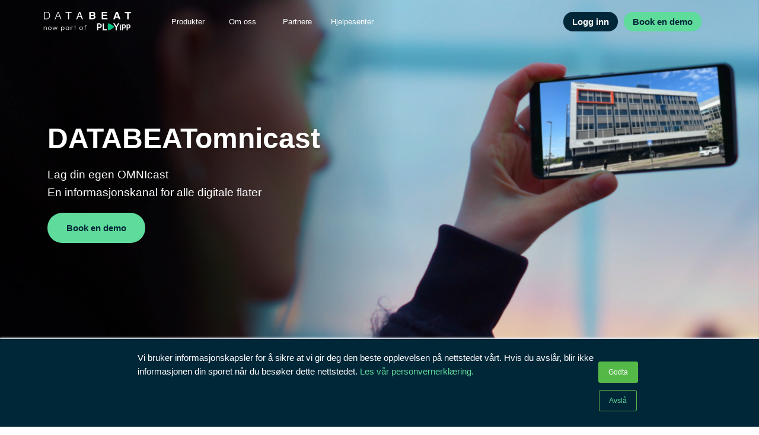

--- FILE ---
content_type: text/html; charset=UTF-8
request_url: https://www.databeat.net/no/databeatomnicast
body_size: 16366
content:
<!doctype html><!--[if lt IE 7]> <html class="no-js lt-ie9 lt-ie8 lt-ie7" lang="no" > <![endif]--><!--[if IE 7]>    <html class="no-js lt-ie9 lt-ie8" lang="no" >        <![endif]--><!--[if IE 8]>    <html class="no-js lt-ie9" lang="no" >               <![endif]--><!--[if gt IE 8]><!--><html class="no-js" lang="no"><!--<![endif]--><head>
    <meta charset="utf-8">
    <meta http-equiv="X-UA-Compatible" content="IE=edge,chrome=1">
    <meta name="author" content="PLAYipp Norge AS">
    <meta name="description" content="Finn ut mer om Databeat OMNIcast og hvordan du kan dele digitalt innhold til forskjellige enheter.">
    <meta name="generator" content="HubSpot">
    <title>Databeat | OMNIcast </title>
    <link rel="shortcut icon" href="https://www.databeat.net/hubfs/favicon_DB.png">
    
<meta name="viewport" content="width=device-width, initial-scale=1">

    <script src="/hs/hsstatic/jquery-libs/static-1.1/jquery/jquery-1.7.1.js"></script>
<script>hsjQuery = window['jQuery'];</script>
    <meta property="og:description" content="Finn ut mer om Databeat OMNIcast og hvordan du kan dele digitalt innhold til forskjellige enheter.">
    <meta property="og:title" content="Databeat | OMNIcast ">
    <meta name="twitter:description" content="Finn ut mer om Databeat OMNIcast og hvordan du kan dele digitalt innhold til forskjellige enheter.">
    <meta name="twitter:title" content="Databeat | OMNIcast ">

    

    
    <style>
a.cta_button{-moz-box-sizing:content-box !important;-webkit-box-sizing:content-box !important;box-sizing:content-box !important;vertical-align:middle}.hs-breadcrumb-menu{list-style-type:none;margin:0px 0px 0px 0px;padding:0px 0px 0px 0px}.hs-breadcrumb-menu-item{float:left;padding:10px 0px 10px 10px}.hs-breadcrumb-menu-divider:before{content:'›';padding-left:10px}.hs-featured-image-link{border:0}.hs-featured-image{float:right;margin:0 0 20px 20px;max-width:50%}@media (max-width: 568px){.hs-featured-image{float:none;margin:0;width:100%;max-width:100%}}.hs-screen-reader-text{clip:rect(1px, 1px, 1px, 1px);height:1px;overflow:hidden;position:absolute !important;width:1px}
</style>

<link rel="stylesheet" href="https://www.databeat.net/hubfs/hub_generated/template_assets/1/35741694603/1744315834305/template_signup.min.css">
<link rel="stylesheet" href="https://www.databeat.net/hubfs/hub_generated/module_assets/1/35698107211/1747208356414/module_Navbar.min.css">
<link rel="stylesheet" href="https://www.databeat.net/hubfs/hub_generated/module_assets/1/35698635559/1747234803753/module_Herobanner.min.css">
<link rel="stylesheet" href="https://www.databeat.net/hubfs/hub_generated/module_assets/1/10191436025/1744325736533/module_Advanced_Column_Module.min.css">
<link rel="stylesheet" href="https://www.databeat.net/hubfs/hub_generated/module_assets/1/35785849657/1744325817875/module_2_Column.min.css">
<link rel="stylesheet" href="https://www.databeat.net/hubfs/hub_generated/module_assets/1/35867479062/1744325820620/module_Customer_Tabs.min.css">
<link rel="stylesheet" href="https://www.databeat.net/hubfs/hub_generated/module_assets/1/36150267924/1744325828844/module_Form.min.css">
<link rel="stylesheet" href="https://www.databeat.net/hubfs/hub_generated/module_assets/1/35698635904/1749126496523/module_Footer.min.css">
    

    
<!--  Added by GoogleAnalytics4 integration -->
<script>
var _hsp = window._hsp = window._hsp || [];
window.dataLayer = window.dataLayer || [];
function gtag(){dataLayer.push(arguments);}

var useGoogleConsentModeV2 = true;
var waitForUpdateMillis = 1000;


if (!window._hsGoogleConsentRunOnce) {
  window._hsGoogleConsentRunOnce = true;

  gtag('consent', 'default', {
    'ad_storage': 'denied',
    'analytics_storage': 'denied',
    'ad_user_data': 'denied',
    'ad_personalization': 'denied',
    'wait_for_update': waitForUpdateMillis
  });

  if (useGoogleConsentModeV2) {
    _hsp.push(['useGoogleConsentModeV2'])
  } else {
    _hsp.push(['addPrivacyConsentListener', function(consent){
      var hasAnalyticsConsent = consent && (consent.allowed || (consent.categories && consent.categories.analytics));
      var hasAdsConsent = consent && (consent.allowed || (consent.categories && consent.categories.advertisement));

      gtag('consent', 'update', {
        'ad_storage': hasAdsConsent ? 'granted' : 'denied',
        'analytics_storage': hasAnalyticsConsent ? 'granted' : 'denied',
        'ad_user_data': hasAdsConsent ? 'granted' : 'denied',
        'ad_personalization': hasAdsConsent ? 'granted' : 'denied'
      });
    }]);
  }
}

gtag('js', new Date());
gtag('set', 'developer_id.dZTQ1Zm', true);
gtag('config', 'G-285134042');
</script>
<script async src="https://www.googletagmanager.com/gtag/js?id=G-285134042"></script>

<!-- /Added by GoogleAnalytics4 integration -->

<!--  Added by GoogleTagManager integration -->
<script>
var _hsp = window._hsp = window._hsp || [];
window.dataLayer = window.dataLayer || [];
function gtag(){dataLayer.push(arguments);}

var useGoogleConsentModeV2 = true;
var waitForUpdateMillis = 1000;



var hsLoadGtm = function loadGtm() {
    if(window._hsGtmLoadOnce) {
      return;
    }

    if (useGoogleConsentModeV2) {

      gtag('set','developer_id.dZTQ1Zm',true);

      gtag('consent', 'default', {
      'ad_storage': 'denied',
      'analytics_storage': 'denied',
      'ad_user_data': 'denied',
      'ad_personalization': 'denied',
      'wait_for_update': waitForUpdateMillis
      });

      _hsp.push(['useGoogleConsentModeV2'])
    }

    (function(w,d,s,l,i){w[l]=w[l]||[];w[l].push({'gtm.start':
    new Date().getTime(),event:'gtm.js'});var f=d.getElementsByTagName(s)[0],
    j=d.createElement(s),dl=l!='dataLayer'?'&l='+l:'';j.async=true;j.src=
    'https://www.googletagmanager.com/gtm.js?id='+i+dl;f.parentNode.insertBefore(j,f);
    })(window,document,'script','dataLayer','GTM-MKC3CHP');

    window._hsGtmLoadOnce = true;
};

_hsp.push(['addPrivacyConsentListener', function(consent){
  if(consent.allowed || (consent.categories && consent.categories.analytics)){
    hsLoadGtm();
  }
}]);

</script>

<!-- /Added by GoogleTagManager integration -->

    <link rel="canonical" href="https://www.databeat.net/no/databeatomnicast">

<!-- Hotjar Tracking Code for my site -->
<script>
    (function(h,o,t,j,a,r){
        h.hj=h.hj||function(){(h.hj.q=h.hj.q||[]).push(arguments)};
        h._hjSettings={hjid:3487774,hjsv:6};
        a=o.getElementsByTagName('head')[0];
        r=o.createElement('script');r.async=1;
        r.src=t+h._hjSettings.hjid+j+h._hjSettings.hjsv;
        a.appendChild(r);
    })(window,document,'https://static.hotjar.com/c/hotjar-','.js?sv=');
</script>







<meta property="og:image" content="https://www.databeat.net/hubfs/Databeat%20OMNIcast/OmniCast_On_The_Go_dark_overlay-1-1-1.png">
<meta property="og:image:width" content="900">
<meta property="og:image:height" content="587">

<meta name="twitter:image" content="https://www.databeat.net/hubfs/Databeat%20OMNIcast/OmniCast_On_The_Go_dark_overlay-1-1-1.png">


<meta property="og:url" content="https://www.databeat.net/no/databeatomnicast">
<meta name="twitter:card" content="summary_large_image">
<meta http-equiv="content-language" content="no">
<link rel="stylesheet" href="//7052064.fs1.hubspotusercontent-na1.net/hubfs/7052064/hub_generated/template_assets/DEFAULT_ASSET/1768501935415/template_layout.min.css">


<link rel="stylesheet" href="https://www.databeat.net/hubfs/hub_generated/template_assets/1/35698907988/1744315835855/template_style.min.css">
<link rel="stylesheet" href="https://www.databeat.net/hubfs/hub_generated/template_assets/1/35699025384/1744315833759/template_FontawesomeIcons.min.css">




</head>
<body class="   hs-content-id-135418510345 hs-site-page page " style="">
<!--  Added by GoogleTagManager integration -->
<noscript><iframe src="https://www.googletagmanager.com/ns.html?id=GTM-MKC3CHP" height="0" width="0" style="display:none;visibility:hidden"></iframe></noscript>

<!-- /Added by GoogleTagManager integration -->

    <div class="header-container-wrapper">
    <div class="header-container container-fluid">

<div class="row-fluid-wrapper row-depth-1 row-number-1 ">
<div class="row-fluid ">
<div class="span12 widget-span widget-type-custom_widget " style="position:absolute;top:0;padding:0;z-index: 10000000; width:100%;" data-widget-type="custom_widget" data-x="0" data-w="12">
<div id="hs_cos_wrapper_module_160189906838847" class="hs_cos_wrapper hs_cos_wrapper_widget hs_cos_wrapper_type_module" style="" data-hs-cos-general-type="widget" data-hs-cos-type="module"><div style="display:none">
  <div class="btn-language-switcher span1 lang-no" style="max-width: 3rem;float:left;">
    <span id="hs_cos_wrapper_module_160189906838847_" class="hs_cos_wrapper hs_cos_wrapper_widget hs_cos_wrapper_type_language_switcher" style="" data-hs-cos-general-type="widget" data-hs-cos-type="language_switcher"></span>
  </div>
</div>
<div id="private-menu" class="nav-wrapper navigation span12" style="background: ; position: fixed">
  <div class="page-center" style="padding: 30px auto !important; overflow: visible;">
    <div id="navlogo" class="logo span2" style="float:left;">
      <span id="hs_cos_wrapper_module_160189906838847_" class="hs_cos_wrapper hs_cos_wrapper_widget hs_cos_wrapper_type_logo" style="" data-hs-cos-general-type="widget" data-hs-cos-type="logo"><a href="https://www.databeat.net?hsLang=no" id="hs-link-module_160189906838847_" style="border-width:0px;border:0px;"><img src="https://www.databeat.net/hubfs/Databeat%20part%20of%20PLAYipp%20vit.svg" class="hs-image-widget " height="150" style="height: auto;width:900px;border-width:0px;border:0px;" width="900" alt="Databeat part of PLAYipp vit" title="Databeat part of PLAYipp vit"></a></span>
    </div>
    <div id="mainmenuDynDropdown" style="float:left;" class="custom-menu-primary span7 cmenu-custwidthsize">
      <span id="hs_cos_wrapper_module_160189906838847_" class="hs_cos_wrapper hs_cos_wrapper_widget hs_cos_wrapper_type_menu" style="" data-hs-cos-general-type="widget" data-hs-cos-type="menu"><div id="hs_menu_wrapper_module_160189906838847_" class="hs-menu-wrapper active-branch flyouts hs-menu-flow-horizontal" role="navigation" data-sitemap-name="default" data-menu-id="35744959013" aria-label="Navigation Menu">
 <ul role="menu" class="active-branch">
  <li class="hs-menu-item hs-menu-depth-1 hs-item-has-children active-branch" role="none"><a href="https://www.databeat.net/no/products" aria-haspopup="true" aria-expanded="false" role="menuitem">Produkter</a>
   <ul role="menu" class="hs-menu-children-wrapper active-branch">
    <li class="hs-menu-item hs-menu-depth-2" role="none"><a href="https://www.databeat.net/no/databeatomni" role="menuitem">DatabeatOMNI</a></li>
    <li class="hs-menu-item hs-menu-depth-2" role="none"><a href="https://www.databeat.net/no/databeatsignage" role="menuitem">DATABEATsignage</a></li>
    <li class="hs-menu-item hs-menu-depth-2" role="none"><a href="https://www.databeat.net/no/doorsign" role="menuitem">DATABEATdoorsign</a></li>
    <li class="hs-menu-item hs-menu-depth-2" role="none"><a href="https://www.databeat.net/no/databeatbooking" role="menuitem">DATABEATbooking</a></li>
    <li class="hs-menu-item hs-menu-depth-2 active active-branch" role="none"><a href="https://www.databeat.net/no/databeatomnicast" role="menuitem">DATABEATomnicast</a></li>
    <li class="hs-menu-item hs-menu-depth-2" role="none"><a href="https://www.databeat.net/no/booking-hub" role="menuitem">Databeat Booking Hub</a></li>
    <li class="hs-menu-item hs-menu-depth-2" role="none"><a href="https://www.databeat.net/no/hardware" role="menuitem">Hardware</a></li>
   </ul></li>
  <li class="hs-menu-item hs-menu-depth-1 hs-item-has-children" role="none"><a href="https://www.databeat.net/no/about-us" aria-haspopup="true" aria-expanded="false" role="menuitem">Om oss</a>
   <ul role="menu" class="hs-menu-children-wrapper">
    <li class="hs-menu-item hs-menu-depth-2" role="none"><a href="https://www.databeat.net/no/about-us" role="menuitem">Om Databeat</a></li>
   </ul></li>
  <li class="hs-menu-item hs-menu-depth-1" role="none"><a href="https://playipp.com/no/playipp-partners/" role="menuitem">Partnere</a></li>
  <li class="hs-menu-item hs-menu-depth-1 hs-item-has-children" role="none"><a href="https://www.databeat.net/no/hjelpesenter" aria-haspopup="true" aria-expanded="false" role="menuitem">Hjelpesenter</a>
   <ul role="menu" class="hs-menu-children-wrapper">
    <li class="hs-menu-item hs-menu-depth-2" role="none"><a href="https://support.databeat.net/no-no" role="menuitem">Knowledgebase</a></li>
    <li class="hs-menu-item hs-menu-depth-2" role="none"><a href="https://www.databeat.net/no/academy" role="menuitem">Databeat Academy</a></li>
    <li class="hs-menu-item hs-menu-depth-2" role="none"><a href="https://www.databeat.net/no/supporthenvendelse" role="menuitem">Support</a></li>
   </ul></li>
 </ul>
</div></span>
    </div> 
    <div id="mmenuStylebtns" class="login-signup span3" style="float:right;"> 
      <div class="btn-wrapper-login" style="float: left;margin-right:10px;"><button class="cta_button pill-cta black btn-login nobtnsign">Logg inn</button></div>
      <div class="btn-wrapper-signup" style="float:left;"><button class="cta_button pill-cta green overlay-signupbtn-open btn-signup nobtnsign">Book en demo</button></div>

      <button class="btn-language-switcher span1 lang-no pill-cta white" style="padding: 3px 0;width: auto;">
        <span id="hs_cos_wrapper_module_160189906838847_" class="hs_cos_wrapper hs_cos_wrapper_widget hs_cos_wrapper_type_language_switcher" style="" data-hs-cos-general-type="widget" data-hs-cos-type="language_switcher"></span> 
      </button>
    </div>
  </div>
</div>

<div id="private-signup" class="HS-SUbody" style="display:none;">
  <div class="HS-SUform-centeredsize">
    <h4 class="signupHeader"> Prøv DatabeatOMNI gratis <span class="signup-hidex2"> <img alt="hide" src="https://www.databeat.net/hubfs/ico-x.svg"> </span> </h4> 
    <div style="width:100%; float:left;margin-bottom:15px;">
      <span style="float: left;text-align: left; color: #fff;width: 100%;">Prøv gratis med</span>
      <div id="googlesignupbtn" class="socofgo-login menhsdb-googlebtnContainer" style="background:#fff;">
        <div class="menhsdb-centered">
          <img class="menhsdb-googlebtn" alt="Google G-Suite DatabeatOMNI Signup" src="https://www.databeat.net/hubfs/g-logo_v2.svg"> 
          <span style="font-weight: 600;font-size: 16px;color: #0000008c;">Prøv gratis med Google</span>
        </div>
      </div>
      <div id="office365btn" class="socofgo-login" style="background:#c75d28;opacity: 1;margin-right: 8px;"><img alt="Microsoft Office DatabeatOMNI Signup" src="https://www.databeat.net/hubfs/logsignLogo-02.svg"></div> 
    </div>
    <div id="standardform">
      <span id="hs_cos_wrapper_module_160189906838847_" class="hs_cos_wrapper hs_cos_wrapper_widget hs_cos_wrapper_type_form" style="" data-hs-cos-general-type="widget" data-hs-cos-type="form"><h3 id="hs_cos_wrapper_form_964523142_title" class="hs_cos_wrapper form-title" data-hs-cos-general-type="widget_field" data-hs-cos-type="text"></h3>

<div id="hs_form_target_form_964523142"></div>









</span>
    </div>

  </div>
</div>
<!--*****************LOGIN******************-->
<div id="private-login" class="login-reveal-form reg-page" style="display:none;padding-top:0px;">
  <!--status---->

  
  
  <div class="warningmsg_upheading" style="background:Green; ">
    <span class="fromhubdb-txt" style="color:#fff;"><p><span>All systems operational. </span><a href="https://support.databeat.net/en/operational-status-and-known-issues?hsLang=no" rel="noopener" target="_blank"><span>Click here to view other recent issues that may be impacting your service</span></a><span>.&nbsp;</span><a href="https://support.databeat.net/en/operational-status-and-known-issues?hsLang=no" rel="noopener" target="_blank"><span></span></a></p></span> 
  </div>
   

  <div class="HS-SUform-centeredsize">
    <div class="form loginform-width">
      <h4 class="signupHeader"> 
        Logg inn
        <span class="login-hidex">
          <img alt="digital signage made in a simple way to use" src="https://www.databeat.net/hubfs/ico-x.svg">
        </span>
      </h4> 
      <h4 style="color:#fff;" id="loginFormStatusMessage"> </h4>
      <div style="position: relative;">
        <form class="forgot-form" style="position: absolute; top: 4rem;width:100%;" id="forgotPasswordForm">
          <input type="email" name="username" placeholder="e-mail">
          <input type="text" name="otp" id="otp" placeholder="One time Password (from email)" style="width:70% !important;float:left">
          <a href="#" style="text-align: center !important; margin-left: 2%; float: right; max-width: 15% !important; min-width: 15% !important; margin-top:20px !important; padding: 12px 5% !important;" id="resendotp">✉ Resend</a>
          <div class="passInputBgOtp">
            <input type="password" style="border: none; width: 84% !important;margin: 0 !important;float: left;" name="newpassword" id="txtPasswordOTP" placeholder="New Password">
            <span class="showpasswordOTP" style="max-width:16%"><i class="eyeopen"></i></span>
          </div>
          <button id="forgotPasswordButton" class="cta_button pill-cta green" style="margin-top:1rem;">Send password</button>
          <button id="changePasswordButton">Lagre</button>
          <p style="color:#fff" id="backtologin">Gå tilbake til <a href="#">Logg inn</a></p>
          <div class="customLoaderOverlay2"><div class="loader"></div></div>
        </form>
        <form class="login-form" style="position: absolute; top: 4rem;" id="loginForm">
          <div style="width:100%; float:left;margin-bottom:15px">
            <span style="float: left;color: #fff;width: 100%;">Logg inn med</span>
            <div id="loginwithgoogle" class="socofgo-login menhsdb-googlebtnContainer" style="background:#fff;">
              <div class="menhsdb-centered">
                <img class="menhsdb-googlebtn" alt="Google G-Suite DatabeatOMNI Signup" src="https://www.databeat.net/hubfs/g-logo_v2.svg">
                <span style="font-weight: 600;font-size: 16px;color: #0000008c;">Logg inn med Google</span>
              </div>
            </div>
             <div id="loginwithoffice365" class="socofgo-login" style="background:#c75d28;opacity: 1; float:right;margin-right:0px;">
              <img alt="Microsoft Office DatabeatOMNI Signup" src="https://www.databeat.net/hubfs/msicon-new.svg" style="width: 50%;height: 2.9rem;">
            </div> 
          </div>
          <input type="email" name="username" placeholder="e-mail" autofocus>
          <div class="passInputBg">
            <input type="password" style="border: none; width: 84% !important;margin: 0 !important;float: left;" name="password" id="txtPassword" placeholder="password">
            <span class="showpassword" style="max-width:16%"><i class="eyeopen"></i></span>
          </div>
          <button type="button" id="loginButton" class="cta_button pill-cta green" style="margin-top:10px; float:right;">Logg inn</button>
          <p class="message" id="forgotpasswordi" style="width:30%;float: left;"><a href="#">Glemt passord</a></p>
          <div class="customLoaderOverlay2"><div class="loader"></div></div>
        </form>
      </div>
    </div>
  </div>
</div></div>

</div><!--end widget-span -->
</div><!--end row-->
</div><!--end row-wrapper -->

    </div><!--end header -->
</div><!--end header wrapper -->

<div class="body-container-wrapper">
    <div class="body-container container-fluid">

<div class="row-fluid-wrapper row-depth-1 row-number-1 ">
<div class="row-fluid ">
<div class="span12 widget-span widget-type-cell page-container" style="" data-widget-type="cell" data-x="0" data-w="12">

<div class="row-fluid-wrapper row-depth-1 row-number-2 ">
<div class="row-fluid ">
<div class="span12 widget-span widget-type-widget_container " style="" data-widget-type="widget_container" data-x="0" data-w="12">
<span id="hs_cos_wrapper_module_1568377989999233" class="hs_cos_wrapper hs_cos_wrapper_widget_container hs_cos_wrapper_type_widget_container" style="" data-hs-cos-general-type="widget_container" data-hs-cos-type="widget_container"><div id="hs_cos_wrapper_widget_48304226180" class="hs_cos_wrapper hs_cos_wrapper_widget hs_cos_wrapper_type_module" style="" data-hs-cos-general-type="widget" data-hs-cos-type="module"><div id="ibtFeatureimg" class="outer-container">
  
    <div class="background" id="videobg" style="position: relative; background-image: url('https://www.databeat.net/hubfs/Databeat%20OMNIcast/OMNIcast%20mobile%20DARK.png')">
      <video autoplay muted loop style="width: 100%;display: block" class="mobile-hide">
        <source src="https://www.databeat.net/hubfs/Databeat%20Hero/OMNIcast%20Hero%20Video%20(1).mp4" type="video/mp4">
      </video>
      
      <div class="underlay">  
        <div class="centre-height page-center">
          <div class="ten columns ibtaligntxt" style="padding-right: 0;"> 
            <h1 style="margin-block-end: 0;position: relative;max-width:780px; color:#fff;">DATABEATomnicast</h1>  
            <p class="hbanner-subheading" style="color:#fff; max-width:780px; ">Lag din egen OMNIcast<br> En  informasjonskanal for alle digitale flater</p>
            <div class="herobanner-btnholder">
              
              <div>
                <div style="float:left;margin-right: 20px;">
                  <span id="hs_cos_wrapper_widget_48304226180_" class="hs_cos_wrapper hs_cos_wrapper_widget hs_cos_wrapper_type_cta" style="" data-hs-cos-general-type="widget" data-hs-cos-type="cta"><!--HubSpot Call-to-Action Code --><span class="hs-cta-wrapper" id="hs-cta-wrapper-f2cb55b6-2dcb-42f2-839f-8b093fc779e5"><span class="hs-cta-node hs-cta-f2cb55b6-2dcb-42f2-839f-8b093fc779e5" id="hs-cta-f2cb55b6-2dcb-42f2-839f-8b093fc779e5"><!--[if lte IE 8]><div id="hs-cta-ie-element"></div><![endif]--><a href="https://hubspot-cta-redirect-eu1-prod.s3.amazonaws.com/cta/redirect/4226870/f2cb55b6-2dcb-42f2-839f-8b093fc779e5"><img class="hs-cta-img" id="hs-cta-img-f2cb55b6-2dcb-42f2-839f-8b093fc779e5" style="border-width:0px;" src="https://hubspot-no-cache-eu1-prod.s3.amazonaws.com/cta/default/4226870/f2cb55b6-2dcb-42f2-839f-8b093fc779e5.png" alt="Book en demo"></a></span><script charset="utf-8" src="/hs/cta/cta/current.js"></script><script type="text/javascript"> hbspt.cta._relativeUrls=true;hbspt.cta.load(4226870, 'f2cb55b6-2dcb-42f2-839f-8b093fc779e5', {"useNewLoader":"true","region":"eu1"}); </script></span><!-- end HubSpot Call-to-Action Code --></span>
                </div>
                <div style="float:left;margin-right: 20px;">
                  <span id="hs_cos_wrapper_widget_48304226180_" class="hs_cos_wrapper hs_cos_wrapper_widget hs_cos_wrapper_type_cta" style="" data-hs-cos-general-type="widget" data-hs-cos-type="cta"></span>
                </div>
                <div style="float:left;">
                  <span id="hs_cos_wrapper_widget_48304226180_" class="hs_cos_wrapper hs_cos_wrapper_widget hs_cos_wrapper_type_cta" style="" data-hs-cos-general-type="widget" data-hs-cos-type="cta"></span>
                </div>
              </div>
            </div>
          </div> 
        </div>  
      </div>
    </div>
  </div>
  <div class="background " style="display: none; background-image: url('https://www.databeat.net/hubfs/Background-picture-eBook.jpg')">
    <div class="underlay">  
      <div class="centre-height page-center">
        <div class="seven columns ibtaligntxt" style="padding-right: 0;"> 
          <h1 style="margin-block-end: 0;position: relative;bottom: -13px;">DATABEATomnicast</h1>  
          <p style="color:#fff">Lag din egen OMNIcast<br> En  informasjonskanal for alle digitale flater</p>
          <div style="float:left;margin-right: 10px;">
            <span id="hs_cos_wrapper_widget_48304226180_" class="hs_cos_wrapper hs_cos_wrapper_widget hs_cos_wrapper_type_cta" style="" data-hs-cos-general-type="widget" data-hs-cos-type="cta"><!--HubSpot Call-to-Action Code --><span class="hs-cta-wrapper" id="hs-cta-wrapper-f2cb55b6-2dcb-42f2-839f-8b093fc779e5"><span class="hs-cta-node hs-cta-f2cb55b6-2dcb-42f2-839f-8b093fc779e5" id="hs-cta-f2cb55b6-2dcb-42f2-839f-8b093fc779e5"><!--[if lte IE 8]><div id="hs-cta-ie-element"></div><![endif]--><a href="https://hubspot-cta-redirect-eu1-prod.s3.amazonaws.com/cta/redirect/4226870/f2cb55b6-2dcb-42f2-839f-8b093fc779e5"><img class="hs-cta-img" id="hs-cta-img-f2cb55b6-2dcb-42f2-839f-8b093fc779e5" style="border-width:0px;" src="https://hubspot-no-cache-eu1-prod.s3.amazonaws.com/cta/default/4226870/f2cb55b6-2dcb-42f2-839f-8b093fc779e5.png" alt="Book en demo"></a></span><script charset="utf-8" src="/hs/cta/cta/current.js"></script><script type="text/javascript"> hbspt.cta._relativeUrls=true;hbspt.cta.load(4226870, 'f2cb55b6-2dcb-42f2-839f-8b093fc779e5', {"useNewLoader":"true","region":"eu1"}); </script></span><!-- end HubSpot Call-to-Action Code --></span>
          </div>
          <div style="float:left;margin-right: 10px;">
            <span id="hs_cos_wrapper_widget_48304226180_" class="hs_cos_wrapper hs_cos_wrapper_widget hs_cos_wrapper_type_cta" style="" data-hs-cos-general-type="widget" data-hs-cos-type="cta"></span>
          </div>
          <div style="float:left;">
            <span id="hs_cos_wrapper_widget_48304226180_" class="hs_cos_wrapper hs_cos_wrapper_widget hs_cos_wrapper_type_cta" style="" data-hs-cos-general-type="widget" data-hs-cos-type="cta"></span>
          </div>
        </div> 
      </div>  
    </div>
  </div>
</div></span></div>
<div id="hs_cos_wrapper_widget_1695649653947" class="hs_cos_wrapper hs_cos_wrapper_widget hs_cos_wrapper_type_module" style="" data-hs-cos-general-type="widget" data-hs-cos-type="module">
  
  <div class="span12 module-background " style="">
    <div class="page-center  moduleSpace " id="">
              
        <div id="">
          <div id="" class="">
            <div>
              <div class="" style=""> 
                <div class="twelve columns" style="margin:0 !important;">  
                  
                  
                </div>
                <div id="advancedCover">
                  
                  
                  
                  
                  <div class="six columns">
                    <div style="margin: 0 auto;float: unset;color: #666666; padding:0 !important;" class="advancedcontent content-box   advancedModule-np" id="">
                      <div id="hs_cos_wrapper_widget_1695649653947_" class="hs_cos_wrapper hs_cos_wrapper_widget hs_cos_wrapper_type_inline_rich_text" style="" data-hs-cos-general-type="widget" data-hs-cos-type="inline_rich_text" data-hs-cos-field="columns.content"><div class="hs-embed-wrapper" data-service="academy.databeatomnicast" data-responsive="true" style="position: relative; overflow: hidden; width: 100%; height: auto; padding: 0px; max-width: 1920px; min-width: 256px; display: block; margin: auto;"><div class="hs-embed-content-wrapper"><div style="position: relative; overflow: hidden; max-width: 100%; padding-bottom: 56.25%; margin: 0px;"><iframe width="1920" height="1080" src="https://academy.databeatomnicast.net?s=U2FsdGVkX1%2BwyxCD3CzG1fUC9jGi5ydsHnK56QF%2B26HF63youTVe5NIAL9UCTH9bcGlBO58rYJ25WfGepnmhEg%3D%3D" title="OMNIcast on different devices" frameborder="0" scrolling="no" align="center" allow="accelerometer; autoplay; clipboard-write; encrypted-media; gyroscope; picture-in-picture; web-share" webkitallowfullscreen="" mozallowfullscreen="" allowfullscreen style="position: absolute; top: 0px; left: 0px; width: 100%; height: 100%; border: none;"></iframe></div></div></div>
<p>&nbsp;</p></div>  
                    </div>
                  </div>
                  
                  
                  
                  
                  
                  <div class="six columns">
                    <div style="margin: 0 auto;float: unset;color: #666666; padding:0 !important;" class="advancedcontent content-box  advancedModule-ip" id="">
                      <div id="hs_cos_wrapper_widget_1695649653947_" class="hs_cos_wrapper hs_cos_wrapper_widget hs_cos_wrapper_type_inline_rich_text" style="" data-hs-cos-general-type="widget" data-hs-cos-type="inline_rich_text" data-hs-cos-field="columns.content"><h2><span data-contrast="auto" xml:lang="NB-NO" lang="NB-NO"><span>Webifisere dine Databeat kanaler</span></span></h2>
<p><span data-contrast="auto" xml:lang="NB-NO" lang="NB-NO"><span><br>DATABEATomnicast</span><span> er en helt ny måte å nå ut med ditt innhold utover de fysiske infoskjermene. Nå kan du </span><span>webifisere</span><span> dine Databeat-kanaler, eller lage en </span><span>OMNIcast</span><span> som vi sier, slik at innholdet ditt kan spilles av på smarttelefoner, </span><span>tablets</span><span>, PC og Mac, i tillegg til dine fysiske infoskjermer.<br><br></span></span>Du kan også sette inn en OMNIcast på din nettside eller intranettside, slik vi har gjort nedenfor. Ta en titt, og hør på hva Kristian Akervold i Flå Vekst tenker. <br><br>Smart ikke sant!&nbsp;</p>
<p>&nbsp;</p></div>  
                    </div>
                  </div>
                  
                    
                </div>
              </div>
            </div>
          </div>
        </div>
    </div>
  </div>
  </div>
<div id="hs_cos_wrapper_widget_48304226182" class="hs_cos_wrapper hs_cos_wrapper_widget hs_cos_wrapper_type_module" style="" data-hs-cos-general-type="widget" data-hs-cos-type="module"><div class="span12 module-background lightmiddleColor-bg" style="background: #fff">
  <div class="page-center moduleSpace col2-ImgPosition" style="">
    <table class="span12">
      <tbody><tr id="cover2columns">
        <td id="col2img-1" class="inlinecover2col leftimagecol2" style="position: relative;">
          <div class="span12" style="">
            
            <img class="centeredimg2col" style="width: 95%" src="https://www.databeat.net/hubfs/Databeat%20Logo/omnicast2.png" alt="omnicast2">
            
          </div>
        </td>
        <td id="col2img-2" class="inlinecover2col">
          <div class="span12">
            <div class="span12">
              <h2>
                Hvordan går jeg frem for å lage min egen OMNIcast
              </h2>
            </div>
          </div>
          <div class="span12">
            <div id="hs_cos_wrapper_widget_48304226182_" class="hs_cos_wrapper hs_cos_wrapper_widget hs_cos_wrapper_type_inline_rich_text" style="" data-hs-cos-general-type="widget" data-hs-cos-type="inline_rich_text" data-hs-cos-field="richtext_field"><p>Du kan lage din egen OMNIcast ved å bruke nye eller eksisterende videoer, bilder, PowerPoints og websider. For hver fil du legger til, kan du planlegge når den skal vises og når den skal fjernes, samt hvilke dager den skal vises og tidspunktet på dagen.</p>
<p>DatabeatOMNI-plattformen webifiserer innholdet og klargjør for strømming for deg. Deretter kan du enkelt hente lenken eller koden som trengs for å publisere innholdet på nettet. Du kan dele hele kanalen, deler av den eller enkelte filer, avhengig av dine behov.</p>
<p>&nbsp;</p></div>
            
          </div>
        </td>
        <td id="col2img-1" class="inlinecover2col rightimagecol2" style="position: relative;display:none">
          <div class="span12" style="">
            
            <img class="centeredimg2col" style="width: 95%" src="https://www.databeat.net/hubfs/Databeat%20Logo/omnicast2.png" alt="omnicast2">
            
          </div>
        </td>

      </tr>
    </tbody></table>
  </div>
</div></div>
<div id="hs_cos_wrapper_widget_1694784991373" class="hs_cos_wrapper hs_cos_wrapper_widget hs_cos_wrapper_type_module" style="" data-hs-cos-general-type="widget" data-hs-cos-type="module">
  
  <div class="span12 module-background " style="">
    <div class="page-center  moduleSpace " id="">
              
        <div id="">
          <div id="" class="">
            <div>
              <div class="" style=""> 
                <div class="twelve columns" style="margin:0 !important;">  
                   
                  <h2 style="text-align:center; padding:0; color:#282828;">Dette er en OMNIcast - Se og del!</h2>
                   
                </div>
                <div id="advancedCover">
                  
                  
                  
                  
                  <div class="twelve columns">
                    <div style="margin: 0 auto;float: unset;color: #666666; padding:0 !important;" class="advancedcontent content-box  advancedModule-ip" id="textcontentadvanced">
                      <div id="hs_cos_wrapper_widget_1694784991373_" class="hs_cos_wrapper hs_cos_wrapper_widget hs_cos_wrapper_type_inline_rich_text" style="" data-hs-cos-general-type="widget" data-hs-cos-type="inline_rich_text" data-hs-cos-field="columns.content"><div class="hs-embed-wrapper" data-service="academy.databeatomnicast" data-responsive="true" style="position: relative; overflow: hidden; width: 100%; height: auto; padding: 0px; max-width: 1000px; min-width: 256px; display: block; margin: auto;"><div class="hs-embed-content-wrapper"><div style="position: relative; overflow: hidden; max-width: 100%; padding-bottom: 56.25%; margin: 0px;"><iframe width="1920" height="1080" src="https://academy.databeatomnicast.net?s=U2FsdGVkX1%2F5cN2IER%2Fp7CwHXLQyJQ8JcaRfr%2FuPt86NRSQPe5%2Bjh5qiTJAkD2PpbHkMoszX5lODZRkEY%2BKG0w%3D%3D" title="OMNIcast nettside" frameborder="0" scrolling="no" align="center" allow="accelerometer; autoplay; clipboard-write; encrypted-media; gyroscope; picture-in-picture; web-share" webkitallowfullscreen="" mozallowfullscreen="" allowfullscreen style="position: absolute; top: 0px; left: 0px; width: 100%; height: 100%; border: none;"></iframe></div></div></div></div>  
                    </div>
                  </div>
                  
                    
                </div>
              </div>
            </div>
          </div>
        </div>
    </div>
  </div>
  </div>
<div id="hs_cos_wrapper_widget_1695649944419" class="hs_cos_wrapper hs_cos_wrapper_widget hs_cos_wrapper_type_module" style="" data-hs-cos-general-type="widget" data-hs-cos-type="module">
  
  <div class="span12 module-background " style="">
    <div class="page-center  moduleSpace " id="">
              
        <div id="">
          <div id="" class="">
            <div>
              <div class="" style=""> 
                <div class="twelve columns" style="margin:0 !important;">  
                   
                  <h2 style="text-align:center; padding:0; color:#282828;">Utvid rekkevidden din med OMNIcast</h2>
                   
                </div>
                <div id="advancedCover">
                  
                  
                  
                  
                  <div class="twelve columns">
                    <div style="margin: 0 auto;float: unset;color: #666666; padding:0 !important;" class="advancedcontent content-box   advancedModule-np" id="">
                      <div id="hs_cos_wrapper_widget_1695649944419_" class="hs_cos_wrapper hs_cos_wrapper_widget hs_cos_wrapper_type_inline_rich_text" style="" data-hs-cos-general-type="widget" data-hs-cos-type="inline_rich_text" data-hs-cos-field="columns.content"><span>DATABEATomnicast krever ikke en dedikert app for å spille av innhold på PC, Mac, smarttelefon eller nettbrett. Innholdet spilles gjennom en web player i din nettleser. Du kan også pause, og bla deg gjennom innholdet i OMNIcasten. Vil du dele OMNIcasten med andre slik at den kan spres viralt, bruker du dele funksjonen.&nbsp;</span></div>  
                    </div>
                  </div>
                  
                  
                  
                  
                  
                  <div class="four columns">
                    <div style="margin: 0 auto;float: unset;color: #666666; padding:0 !important;" class="advancedcontent content-box   advancedModule-np" id="">
                      <div id="hs_cos_wrapper_widget_1695649944419_" class="hs_cos_wrapper hs_cos_wrapper_widget hs_cos_wrapper_type_inline_rich_text" style="" data-hs-cos-general-type="widget" data-hs-cos-type="inline_rich_text" data-hs-cos-field="columns.content"><img src="https://www.databeat.net/hs-fs/hubfs/Databeat%20OMNIcast/OMNIcast%20mobile-1.png?width=1920&amp;height=900&amp;name=OMNIcast%20mobile-1.png" width="1920" height="900" loading="lazy" alt="OMNIcast mobile-1" style="height: auto; max-width: 100%; width: 1920px;" srcset="https://www.databeat.net/hs-fs/hubfs/Databeat%20OMNIcast/OMNIcast%20mobile-1.png?width=960&amp;height=450&amp;name=OMNIcast%20mobile-1.png 960w, https://www.databeat.net/hs-fs/hubfs/Databeat%20OMNIcast/OMNIcast%20mobile-1.png?width=1920&amp;height=900&amp;name=OMNIcast%20mobile-1.png 1920w, https://www.databeat.net/hs-fs/hubfs/Databeat%20OMNIcast/OMNIcast%20mobile-1.png?width=2880&amp;height=1350&amp;name=OMNIcast%20mobile-1.png 2880w, https://www.databeat.net/hs-fs/hubfs/Databeat%20OMNIcast/OMNIcast%20mobile-1.png?width=3840&amp;height=1800&amp;name=OMNIcast%20mobile-1.png 3840w, https://www.databeat.net/hs-fs/hubfs/Databeat%20OMNIcast/OMNIcast%20mobile-1.png?width=4800&amp;height=2250&amp;name=OMNIcast%20mobile-1.png 4800w, https://www.databeat.net/hs-fs/hubfs/Databeat%20OMNIcast/OMNIcast%20mobile-1.png?width=5760&amp;height=2700&amp;name=OMNIcast%20mobile-1.png 5760w" sizes="(max-width: 1920px) 100vw, 1920px">
<h2 style="text-align: center;"><br>Smarttelefon</h2>
<p style="text-align: center;"><span data-contrast="auto" xml:lang="NB-NO" lang="NB-NO"><span>Spill av innholdet ditt på smarttelefoner</span></span></p></div>  
                    </div>
                  </div>
                  
                  
                  
                  
                  
                  <div class="four columns">
                    <div style="margin: 0 auto;float: unset;color: #666666; padding:0 !important;" class="advancedcontent content-box   advancedModule-np" id="">
                      <div id="hs_cos_wrapper_widget_1695649944419_" class="hs_cos_wrapper hs_cos_wrapper_widget hs_cos_wrapper_type_inline_rich_text" style="" data-hs-cos-general-type="widget" data-hs-cos-type="inline_rich_text" data-hs-cos-field="columns.content"><img src="https://www.databeat.net/hs-fs/hubfs/Databeat%20OMNIcast/OMNIcast%20PC.png?width=1920&amp;height=900&amp;name=OMNIcast%20PC.png" width="1920" height="900" loading="lazy" alt="OMNIcast PC" style="height: auto; max-width: 100%; width: 1920px;" srcset="https://www.databeat.net/hs-fs/hubfs/Databeat%20OMNIcast/OMNIcast%20PC.png?width=960&amp;height=450&amp;name=OMNIcast%20PC.png 960w, https://www.databeat.net/hs-fs/hubfs/Databeat%20OMNIcast/OMNIcast%20PC.png?width=1920&amp;height=900&amp;name=OMNIcast%20PC.png 1920w, https://www.databeat.net/hs-fs/hubfs/Databeat%20OMNIcast/OMNIcast%20PC.png?width=2880&amp;height=1350&amp;name=OMNIcast%20PC.png 2880w, https://www.databeat.net/hs-fs/hubfs/Databeat%20OMNIcast/OMNIcast%20PC.png?width=3840&amp;height=1800&amp;name=OMNIcast%20PC.png 3840w, https://www.databeat.net/hs-fs/hubfs/Databeat%20OMNIcast/OMNIcast%20PC.png?width=4800&amp;height=2250&amp;name=OMNIcast%20PC.png 4800w, https://www.databeat.net/hs-fs/hubfs/Databeat%20OMNIcast/OMNIcast%20PC.png?width=5760&amp;height=2700&amp;name=OMNIcast%20PC.png 5760w" sizes="(max-width: 1920px) 100vw, 1920px">
<h2 style="text-align: center;"><br>PC</h2>
<p style="text-align: center;"><span data-contrast="auto" xml:lang="NB-NO" lang="NB-NO"><span>La ansatte på hjemmekontor følge med på infokanaler</span></span></p></div>  
                    </div>
                  </div>
                  
                  
                  
                  
                  
                  <div class="four columns">
                    <div style="margin: 0 auto;float: unset;color: #666666; padding:0 !important;" class="advancedcontent content-box   advancedModule-np" id="">
                      <div id="hs_cos_wrapper_widget_1695649944419_" class="hs_cos_wrapper hs_cos_wrapper_widget hs_cos_wrapper_type_inline_rich_text" style="" data-hs-cos-general-type="widget" data-hs-cos-type="inline_rich_text" data-hs-cos-field="columns.content"><h2 style="text-align: center;"><img src="https://www.databeat.net/hs-fs/hubfs/Databeat%20OMNIcast/OMNIcast%20webpage.png?width=1920&amp;height=900&amp;name=OMNIcast%20webpage.png" width="1920" height="900" loading="lazy" alt="OMNIcast webpage" style="height: auto; max-width: 100%; width: 1920px;" srcset="https://www.databeat.net/hs-fs/hubfs/Databeat%20OMNIcast/OMNIcast%20webpage.png?width=960&amp;height=450&amp;name=OMNIcast%20webpage.png 960w, https://www.databeat.net/hs-fs/hubfs/Databeat%20OMNIcast/OMNIcast%20webpage.png?width=1920&amp;height=900&amp;name=OMNIcast%20webpage.png 1920w, https://www.databeat.net/hs-fs/hubfs/Databeat%20OMNIcast/OMNIcast%20webpage.png?width=2880&amp;height=1350&amp;name=OMNIcast%20webpage.png 2880w, https://www.databeat.net/hs-fs/hubfs/Databeat%20OMNIcast/OMNIcast%20webpage.png?width=3840&amp;height=1800&amp;name=OMNIcast%20webpage.png 3840w, https://www.databeat.net/hs-fs/hubfs/Databeat%20OMNIcast/OMNIcast%20webpage.png?width=4800&amp;height=2250&amp;name=OMNIcast%20webpage.png 4800w, https://www.databeat.net/hs-fs/hubfs/Databeat%20OMNIcast/OMNIcast%20webpage.png?width=5760&amp;height=2700&amp;name=OMNIcast%20webpage.png 5760w" sizes="(max-width: 1920px) 100vw, 1920px"><br><br>Nettside</h2>
<p style="text-align: center;">Vis frem dine kanaler som en egen URL, eller embed på din egen nettside</p></div>  
                    </div>
                  </div>
                  
                    
                </div>
              </div>
            </div>
          </div>
        </div>
    </div>
  </div>
  </div>
<div id="hs_cos_wrapper_widget_1693226321057" class="hs_cos_wrapper hs_cos_wrapper_widget hs_cos_wrapper_type_module" style="" data-hs-cos-general-type="widget" data-hs-cos-type="module"><div class="span12 module-background noclass" style="background: #fff">
  <div class="page-center moduleSpace " style="">
    <table class="span12">
      <tbody><tr id="cover2columns">
        <td id="col2img-1" class="inlinecover2col leftimagecol2" style="position: relative;">
          <div class="span12" style="">
            
            <img class="centeredimg2col" style="width: 95%" src="https://www.databeat.net/hubfs/Databeat%20OMNIcast/OMNIcast%20channels.jpg" alt="OMNIcast channels">
            
          </div>
        </td>
        <td id="col2img-2" class="inlinecover2col">
          <div class="span12">
            <div class="span12">
              <h2>
                Én plattform for alle dine budskap
              </h2>
            </div>
          </div>
          <div class="span12">
            <div id="hs_cos_wrapper_widget_1693226321057_" class="hs_cos_wrapper hs_cos_wrapper_widget hs_cos_wrapper_type_inline_rich_text" style="" data-hs-cos-general-type="widget" data-hs-cos-type="inline_rich_text" data-hs-cos-field="richtext_field"><p><span>Håndtering av flere kommunikasjonskanaler kan føre til fragmentert informasjon og mindre effektivitet. OMNIcast løser dette ved å tilby flere distribusjonsmuligheter. </span></p>
<p><span>Integrer dine kanaler på nettsider, intranett eller som separate URL-er for en enhetlig kommunikasjonsopplevelse med sammenhengende budskap.</span></p>
<p>&nbsp;</p></div>
            
          </div>
        </td>
        <td id="col2img-1" class="inlinecover2col rightimagecol2" style="position: relative;display:none">
          <div class="span12" style="">
            
            <img class="centeredimg2col" style="width: 95%" src="https://www.databeat.net/hubfs/Databeat%20OMNIcast/OMNIcast%20channels.jpg" alt="OMNIcast channels">
            
          </div>
        </td>

      </tr>
    </tbody></table>
  </div>
</div></div>
<div id="hs_cos_wrapper_widget_1693225195570" class="hs_cos_wrapper hs_cos_wrapper_widget hs_cos_wrapper_type_module" style="" data-hs-cos-general-type="widget" data-hs-cos-type="module"><div class="span12 module-background noclass" style="background: #fff">
  <div class="page-center moduleSpace col2-ImgPosition" style="">
    <table class="span12">
      <tbody><tr id="cover2columns">
        <td id="col2img-1" class="inlinecover2col leftimagecol2" style="position: relative;">
          <div class="span12" style="">
            
            <img class="centeredimg2col" style="width: 95%" src="https://www.databeat.net/hubfs/Databeat%20OMNIcast/OMNIcast%20mobile-1-1.png" alt="OMNIcast mobile-1-1">
            
          </div>
        </td>
        <td id="col2img-2" class="inlinecover2col">
          <div class="span12">
            <div class="span12">
              <h2>
                Planlegg innholdet for rett tid og sted
              </h2>
            </div>
          </div>
          <div class="span12">
            <div id="hs_cos_wrapper_widget_1693225195570_" class="hs_cos_wrapper hs_cos_wrapper_widget hs_cos_wrapper_type_inline_rich_text" style="" data-hs-cos-general-type="widget" data-hs-cos-type="inline_rich_text" data-hs-cos-field="richtext_field"><p><span>Å koordinere relevante meldinger og målgrupper kan være utfordrende. Med OMNIcast kan du strategisk planlegge strømmen din etter spesifikke dager, tidspunkter eller datoer, akkurat som Databeat Signage. </span></p>
<p><span>Dette gir deg full kontroll over når og hvordan innholdet vises, for maksimal effekt. Enten det er for tidsbegrensede tilbud, målgruppetilpasning eller annonsering av kommende arrangementer, leverer OMNIcast det du trenger.</span></p></div>
            
          </div>
        </td>
        <td id="col2img-1" class="inlinecover2col rightimagecol2" style="position: relative;display:none">
          <div class="span12" style="">
            
            <img class="centeredimg2col" style="width: 95%" src="https://www.databeat.net/hubfs/Databeat%20OMNIcast/OMNIcast%20mobile-1-1.png" alt="OMNIcast mobile-1-1">
            
          </div>
        </td>

      </tr>
    </tbody></table>
  </div>
</div></div>
<div id="hs_cos_wrapper_widget_1695130802898" class="hs_cos_wrapper hs_cos_wrapper_widget hs_cos_wrapper_type_module" style="" data-hs-cos-general-type="widget" data-hs-cos-type="module"><div class="module-background lightmiddleColor-bg" id="customertabsdisplay">
  <div class="page-center">
    <div class="moduleSpace" style="overflow: visible; float: left;">
      <h2 class="module-inspacing span12" style="text-align: center;">Sanngrund viser menyer på deres infoskjermer og hjemmeside</h2> 
      <div id="tabs">
        <div id="customerScrollup" class="twelve columns" style="padding: 0;">
          <div id="tabs-1" class="shadowbox checked" style="box-shadow: unset !important">
            <div class="ourc-container">
              <div class="ourc-featureimage">
                <img src="https://www.databeat.net/hubfs/Databeat%20OMNIcast/Kunder/OMNIcast%20Sanngrund%20nettside.png" alt="OMNIcast Sanngrund nettside">
              </div>
              <div class="ourc-featuretext">
                <div class="ourc--ft-inbox shadowboxspace">
                  <i>
                    <label class="ourc-quotesymb"></label>
                    <p>Vi ønsket å kunne vise besøkende på vår nye hjemmeside hva vi har på menyen i vår kafeteria. Vi slet med å finne en god og enkel løsning på dette. Når Databeat lanserte OMNIcast så det ut til å være akkurat hva vi trengte, så det måtte vi teste. Løsningen er veldig enkel og fungerer veldig bra.</p>
                  </i>
                  <p><b>Lise Eriksen</b></p>
                  <p>Sanngrund AS</p>
                  <a style="display:; margin: 10px 0px 30px 0px; float: right;margin-bottom: 3rem !important;" class="cta_button pill-cta blue" href="https://sanngrund.no/nb/kafeteria">Se her!</a>
                </div>
              </div>
            </div>
          </div>
          
        </div>
      </div>
    </div>
  </div>
</div></div>
<div id="hs_cos_wrapper_widget_1694170268126" class="hs_cos_wrapper hs_cos_wrapper_widget hs_cos_wrapper_type_module" style="" data-hs-cos-general-type="widget" data-hs-cos-type="module">
  
  <div class="span12 module-background " style="background-color: #e6e6e6;">
    <div class="page-center  moduleSpace " id="">
              
        <div id="">
          <div id="" class="">
            <div>
              <div class="" style=""> 
                <div class="twelve columns" style="margin:0 !important;">  
                   
                  <h2 style="text-align:center; padding:0; color:#282828;">Mulighetene med OMNIcast</h2>
                   
                </div>
                <div id="advancedCover">
                  
                  
                  
                  
                  <div class="twelve columns">
                    <div style="margin: 0 auto;float: unset;color: #666666; padding:0 !important;" class="advancedcontent content-box   advancedModule-np" id="textcontentadvanced">
                      <div id="hs_cos_wrapper_widget_1694170268126_" class="hs_cos_wrapper hs_cos_wrapper_widget hs_cos_wrapper_type_inline_rich_text" style="" data-hs-cos-general-type="widget" data-hs-cos-type="inline_rich_text" data-hs-cos-field="columns.content"></div>  
                    </div>
                  </div>
                  
                  
                  
                  
                  
                  <div class="four columns">
                    <div style="margin: 0 auto;float: unset;color: #666666; padding:0 !important;" class="advancedcontent content-box   advancedModule-np" id="textcontentadvanced">
                      <div id="hs_cos_wrapper_widget_1694170268126_" class="hs_cos_wrapper hs_cos_wrapper_widget hs_cos_wrapper_type_inline_rich_text" style="" data-hs-cos-general-type="widget" data-hs-cos-type="inline_rich_text" data-hs-cos-field="columns.content"><div style="text-align: center;"><span data-hs-icon-hubl="true" style="display: inline-block; vertical-align: baseline; fill: #7AC348;"><span id="hs_cos_wrapper_widget_1694170268126_" class="hs_cos_wrapper hs_cos_wrapper_widget hs_cos_wrapper_type_icon" style="" data-hs-cos-general-type="widget" data-hs-cos-type="icon"><svg version="1.0" xmlns="http://www.w3.org/2000/svg" viewbox="0 0 640 512" height="73" aria-hidden="true"><g id="Sitemap1_layer"><path d="M128 352H32c-17.67 0-32 14.33-32 32v96c0 17.67 14.33 32 32 32h96c17.67 0 32-14.33 32-32v-96c0-17.67-14.33-32-32-32zm-24-80h192v48h48v-48h192v48h48v-57.59c0-21.17-17.23-38.41-38.41-38.41H344v-64h40c17.67 0 32-14.33 32-32V32c0-17.67-14.33-32-32-32H256c-17.67 0-32 14.33-32 32v96c0 17.67 14.33 32 32 32h40v64H94.41C73.23 224 56 241.23 56 262.41V320h48v-48zm264 80h-96c-17.67 0-32 14.33-32 32v96c0 17.67 14.33 32 32 32h96c17.67 0 32-14.33 32-32v-96c0-17.67-14.33-32-32-32zm240 0h-96c-17.67 0-32 14.33-32 32v96c0 17.67 14.33 32 32 32h96c17.67 0 32-14.33 32-32v-96c0-17.67-14.33-32-32-32z" /></g></svg></span></span></div>
<h3 style="text-align: center;">Én plattform for alle dine budskap</h3>
<p style="text-align: center;">Med OMNIcast kan du spille av det samme innholdet på alle digitale flater fra én plattform, slik at så mange som mulig kan motta og få med seg viktig informasjon.&nbsp;</p></div>  
                    </div>
                  </div>
                  
                  
                  
                  
                  
                  <div class="four columns">
                    <div style="margin: 0 auto;float: unset;color: #666666; padding:0 !important;" class="advancedcontent content-box   advancedModule-np" id="textcontentadvanced">
                      <div id="hs_cos_wrapper_widget_1694170268126_" class="hs_cos_wrapper hs_cos_wrapper_widget hs_cos_wrapper_type_inline_rich_text" style="" data-hs-cos-general-type="widget" data-hs-cos-type="inline_rich_text" data-hs-cos-field="columns.content"><div style="text-align: center;"><span data-hs-icon-hubl="true" style="display: inline-block; vertical-align: baseline; fill: #7AC348;"><span id="hs_cos_wrapper_widget_1694170268126_" class="hs_cos_wrapper hs_cos_wrapper_widget hs_cos_wrapper_type_icon" style="" data-hs-cos-general-type="widget" data-hs-cos-type="icon"><svg version="1.0" xmlns="http://www.w3.org/2000/svg" viewbox="0 0 448 512" height="74" aria-hidden="true"><g id="Calendar Check2_layer"><path d="M436 160H12c-6.627 0-12-5.373-12-12v-36c0-26.51 21.49-48 48-48h48V12c0-6.627 5.373-12 12-12h40c6.627 0 12 5.373 12 12v52h128V12c0-6.627 5.373-12 12-12h40c6.627 0 12 5.373 12 12v52h48c26.51 0 48 21.49 48 48v36c0 6.627-5.373 12-12 12zM12 192h424c6.627 0 12 5.373 12 12v260c0 26.51-21.49 48-48 48H48c-26.51 0-48-21.49-48-48V204c0-6.627 5.373-12 12-12zm333.296 95.947l-28.169-28.398c-4.667-4.705-12.265-4.736-16.97-.068L194.12 364.665l-45.98-46.352c-4.667-4.705-12.266-4.736-16.971-.068l-28.397 28.17c-4.705 4.667-4.736 12.265-.068 16.97l82.601 83.269c4.667 4.705 12.265 4.736 16.97.068l142.953-141.805c4.705-4.667 4.736-12.265.068-16.97z" /></g></svg></span></span></div>
<h3 style="text-align: center;">Planlegg innholdet for rett tid og sted</h3>
<p style="text-align: center;">Koordinering av relevante meldinger og målgrupper kan være utfordrende. Med OMNIcast kan du strategisk planlegge strømmen din etter spesifikke dager, tidspunkter eller datoer.</p></div>  
                    </div>
                  </div>
                  
                  
                  
                  
                  
                  <div class="four columns">
                    <div style="margin: 0 auto;float: unset;color: #666666; padding:0 !important;" class="advancedcontent content-box   advancedModule-np" id="textcontentadvanced">
                      <div id="hs_cos_wrapper_widget_1694170268126_" class="hs_cos_wrapper hs_cos_wrapper_widget hs_cos_wrapper_type_inline_rich_text" style="" data-hs-cos-general-type="widget" data-hs-cos-type="inline_rich_text" data-hs-cos-field="columns.content"><div style="text-align: center;"><span data-hs-icon-hubl="true" style="display: inline-block; vertical-align: baseline; fill: #7AC348;"><span id="hs_cos_wrapper_widget_1694170268126_" class="hs_cos_wrapper hs_cos_wrapper_widget hs_cos_wrapper_type_icon" style="" data-hs-cos-general-type="widget" data-hs-cos-type="icon"><svg version="1.0" xmlns="http://www.w3.org/2000/svg" viewbox="0 0 640 512" height="73" aria-hidden="true"><g id="User Lock3_layer"><path d="M224 256A128 128 0 1 0 96 128a128 128 0 0 0 128 128zm96 64a63.08 63.08 0 0 1 8.1-30.5c-4.8-.5-9.5-1.5-14.5-1.5h-16.7a174.08 174.08 0 0 1-145.8 0h-16.7A134.43 134.43 0 0 0 0 422.4V464a48 48 0 0 0 48 48h280.9a63.54 63.54 0 0 1-8.9-32zm288-32h-32v-80a80 80 0 0 0-160 0v80h-32a32 32 0 0 0-32 32v160a32 32 0 0 0 32 32h224a32 32 0 0 0 32-32V320a32 32 0 0 0-32-32zM496 432a32 32 0 1 1 32-32 32 32 0 0 1-32 32zm32-144h-64v-80a32 32 0 0 1 64 0z" /></g></svg></span></span></div>
<h3 style="text-align: center;">Individualiser</h3>
<p style="text-align: center;">Bedrifter kan tilpasse innholdet sitt til spesifikke målgrupper ved å integrere med Microsoft Teams. Brukere kan vøre medlemmer av flere team, hvor innholdet blir automatisk tilpasset av OMNIcast-avspilleren.</p></div>  
                    </div>
                  </div>
                  
                  
                  
                  
                  
                  <div class="four columns">
                    <div style="margin: 0 auto;float: unset;color: #666666; padding:0 !important;" class="advancedcontent content-box   advancedModule-np" id="textcontentadvanced">
                      <div id="hs_cos_wrapper_widget_1694170268126_" class="hs_cos_wrapper hs_cos_wrapper_widget hs_cos_wrapper_type_inline_rich_text" style="" data-hs-cos-general-type="widget" data-hs-cos-type="inline_rich_text" data-hs-cos-field="columns.content"><div style="text-align: center;"><span data-hs-icon-hubl="true" style="display: inline-block; vertical-align: baseline; fill: #7AC348;"><span id="hs_cos_wrapper_widget_1694170268126_" class="hs_cos_wrapper hs_cos_wrapper_widget hs_cos_wrapper_type_icon" style="" data-hs-cos-general-type="widget" data-hs-cos-type="icon"><svg version="1.0" xmlns="http://www.w3.org/2000/svg" viewbox="0 0 448 512" height="74" aria-hidden="true"><g id="Microsoft4_layer"><path d="M0 32h214.6v214.6H0V32zm233.4 0H448v214.6H233.4V32zM0 265.4h214.6V480H0V265.4zm233.4 0H448V480H233.4V265.4z" /></g></svg></span></span></div>
<h3 style="text-align: center;">Microsoft Teams Publisher</h3>
<p style="text-align: center;">Publiser innholdet ditt direkte fra Microsoft Teams, enten via smarttelefon eller PC. På denne måten har du muligheten til å alltid vise oppdatert innhold fra hvor som helst.&nbsp;</p></div>  
                    </div>
                  </div>
                  
                  
                  
                  
                  
                  <div class="four columns">
                    <div style="margin: 0 auto;float: unset;color: #666666; padding:0 !important;" class="advancedcontent content-box   advancedModule-np" id="textcontentadvanced">
                      <div id="hs_cos_wrapper_widget_1694170268126_" class="hs_cos_wrapper hs_cos_wrapper_widget hs_cos_wrapper_type_inline_rich_text" style="" data-hs-cos-general-type="widget" data-hs-cos-type="inline_rich_text" data-hs-cos-field="columns.content"><div style="text-align: center;"><span data-hs-icon-hubl="true" style="display: inline-block; vertical-align: baseline; fill: #7AC348;"><span id="hs_cos_wrapper_widget_1694170268126_" class="hs_cos_wrapper hs_cos_wrapper_widget hs_cos_wrapper_type_icon" style="" data-hs-cos-general-type="widget" data-hs-cos-type="icon"><svg version="1.0" xmlns="http://www.w3.org/2000/svg" viewbox="0 0 640 512" height="73" aria-hidden="true"><g id="Code5_layer"><path d="M278.9 511.5l-61-17.7c-6.4-1.8-10-8.5-8.2-14.9L346.2 8.7c1.8-6.4 8.5-10 14.9-8.2l61 17.7c6.4 1.8 10 8.5 8.2 14.9L293.8 503.3c-1.9 6.4-8.5 10.1-14.9 8.2zm-114-112.2l43.5-46.4c4.6-4.9 4.3-12.7-.8-17.2L117 256l90.6-79.7c5.1-4.5 5.5-12.3.8-17.2l-43.5-46.4c-4.5-4.8-12.1-5.1-17-.5L3.8 247.2c-5.1 4.7-5.1 12.8 0 17.5l144.1 135.1c4.9 4.6 12.5 4.4 17-.5zm327.2.6l144.1-135.1c5.1-4.7 5.1-12.8 0-17.5L492.1 112.1c-4.8-4.5-12.4-4.3-17 .5L431.6 159c-4.6 4.9-4.3 12.7.8 17.2L523 256l-90.6 79.7c-5.1 4.5-5.5 12.3-.8 17.2l43.5 46.4c4.5 4.9 12.1 5.1 17 .6z" /></g></svg></span></span></div>
<h3 style="text-align: center;">Del innhold</h3>
<p style="text-align: center;">Delefunksjonen lar deg dele og kontrollere innhold utenfor dedikerte applikasjoner og direkte til interne og eksterne nettsteder, via en iFrame eller en URL</p></div>  
                    </div>
                  </div>
                  
                  
                  
                  
                  
                  <div class="four columns">
                    <div style="margin: 0 auto;float: unset;color: #666666; padding:0 !important;" class="advancedcontent content-box   advancedModule-np" id="textcontentadvanced">
                      <div id="hs_cos_wrapper_widget_1694170268126_" class="hs_cos_wrapper hs_cos_wrapper_widget hs_cos_wrapper_type_inline_rich_text" style="" data-hs-cos-general-type="widget" data-hs-cos-type="inline_rich_text" data-hs-cos-field="columns.content"><div style="text-align: center;"><span data-hs-icon-hubl="true" style="display: inline-block; vertical-align: baseline; fill: #7AC348;"><span id="hs_cos_wrapper_widget_1694170268126_" class="hs_cos_wrapper hs_cos_wrapper_widget hs_cos_wrapper_type_icon" style="" data-hs-cos-general-type="widget" data-hs-cos-type="icon"><svg version="1.0" xmlns="http://www.w3.org/2000/svg" viewbox="0 0 640 512" height="71" aria-hidden="true"><g id="WiFi6_layer"><path d="M634.91 154.88C457.74-8.99 182.19-8.93 5.09 154.88c-6.66 6.16-6.79 16.59-.35 22.98l34.24 33.97c6.14 6.1 16.02 6.23 22.4.38 145.92-133.68 371.3-133.71 517.25 0 6.38 5.85 16.26 5.71 22.4-.38l34.24-33.97c6.43-6.39 6.3-16.82-.36-22.98zM320 352c-35.35 0-64 28.65-64 64s28.65 64 64 64 64-28.65 64-64-28.65-64-64-64zm202.67-83.59c-115.26-101.93-290.21-101.82-405.34 0-6.9 6.1-7.12 16.69-.57 23.15l34.44 33.99c6 5.92 15.66 6.32 22.05.8 83.95-72.57 209.74-72.41 293.49 0 6.39 5.52 16.05 5.13 22.05-.8l34.44-33.99c6.56-6.46 6.33-17.06-.56-23.15z" /></g></svg></span></span></div>
<h3 style="text-align: center;">Gå aldri glipp av en oppdatering</h3>
<p style="text-align: center;">Gjennom Adaptive Bitrate Streaming ser vi til å levere innholdet direkte på den mest effektive måten som mulig.&nbsp;</p></div>  
                    </div>
                  </div>
                  
                    
                </div>
              </div>
            </div>
          </div>
        </div>
    </div>
  </div>
  </div>
<div id="hs_cos_wrapper_widget_1678178986475" class="hs_cos_wrapper hs_cos_wrapper_widget hs_cos_wrapper_type_module" style="" data-hs-cos-general-type="widget" data-hs-cos-type="module">
  
  <div class="span12 module-background " style="">
    <div class="page-center  moduleSpace " id="">
              
        <div id="">
          <div id="" class="">
            <div>
              <div class="" style=""> 
                <div class="twelve columns" style="margin:0 !important;">  
                   
                  <h2 style="text-align:center; padding:0; color:#282828;">Hvordan gjør vi det? </h2>
                   
                </div>
                <div id="advancedCover">
                  
                  
                  
                  
                  <div class="twelve columns">
                    <div style="margin: 0 auto;float: unset;color: #666666; padding:0 !important;" class="advancedcontent content-box   advancedModule-np" id="">
                      <div id="hs_cos_wrapper_widget_1678178986475_" class="hs_cos_wrapper hs_cos_wrapper_widget hs_cos_wrapper_type_inline_rich_text" style="" data-hs-cos-general-type="widget" data-hs-cos-type="inline_rich_text" data-hs-cos-field="columns.content"><p style="text-align: center;"><span>OMNIcast er en løsning som er bygget på fire forskjellige hovedfunksjoner som arbeider sammen for å gi brukeren en omfattende opplevelse.</span></p></div>  
                    </div>
                  </div>
                  
                  
                  
                  
                  
                  <div class="three columns">
                    <div style="margin: 0 auto;float: unset;color: #666666; padding:0 !important;" class="advancedcontent content-box   advancedModule-np" id="">
                      <div id="hs_cos_wrapper_widget_1678178986475_" class="hs_cos_wrapper hs_cos_wrapper_widget hs_cos_wrapper_type_inline_rich_text" style="" data-hs-cos-general-type="widget" data-hs-cos-type="inline_rich_text" data-hs-cos-field="columns.content"><p style="text-align: center;"><span data-hs-icon-hubl="true" style="display: inline-block; fill: #7AC348;"><span id="hs_cos_wrapper_widget_1678178986475_" class="hs_cos_wrapper hs_cos_wrapper_widget hs_cos_wrapper_type_icon" style="" data-hs-cos-general-type="widget" data-hs-cos-type="icon"><svg version="1.0" xmlns="http://www.w3.org/2000/svg" viewbox="0 0 512 512" height="70" aria-hidden="true"><g id="Film7_layer"><path d="M488 64h-8v20c0 6.6-5.4 12-12 12h-40c-6.6 0-12-5.4-12-12V64H96v20c0 6.6-5.4 12-12 12H44c-6.6 0-12-5.4-12-12V64h-8C10.7 64 0 74.7 0 88v336c0 13.3 10.7 24 24 24h8v-20c0-6.6 5.4-12 12-12h40c6.6 0 12 5.4 12 12v20h320v-20c0-6.6 5.4-12 12-12h40c6.6 0 12 5.4 12 12v20h8c13.3 0 24-10.7 24-24V88c0-13.3-10.7-24-24-24zM96 372c0 6.6-5.4 12-12 12H44c-6.6 0-12-5.4-12-12v-40c0-6.6 5.4-12 12-12h40c6.6 0 12 5.4 12 12v40zm0-96c0 6.6-5.4 12-12 12H44c-6.6 0-12-5.4-12-12v-40c0-6.6 5.4-12 12-12h40c6.6 0 12 5.4 12 12v40zm0-96c0 6.6-5.4 12-12 12H44c-6.6 0-12-5.4-12-12v-40c0-6.6 5.4-12 12-12h40c6.6 0 12 5.4 12 12v40zm272 208c0 6.6-5.4 12-12 12H156c-6.6 0-12-5.4-12-12v-96c0-6.6 5.4-12 12-12h200c6.6 0 12 5.4 12 12v96zm0-168c0 6.6-5.4 12-12 12H156c-6.6 0-12-5.4-12-12v-96c0-6.6 5.4-12 12-12h200c6.6 0 12 5.4 12 12v96zm112 152c0 6.6-5.4 12-12 12h-40c-6.6 0-12-5.4-12-12v-40c0-6.6 5.4-12 12-12h40c6.6 0 12 5.4 12 12v40zm0-96c0 6.6-5.4 12-12 12h-40c-6.6 0-12-5.4-12-12v-40c0-6.6 5.4-12 12-12h40c6.6 0 12 5.4 12 12v40zm0-96c0 6.6-5.4 12-12 12h-40c-6.6 0-12-5.4-12-12v-40c0-6.6 5.4-12 12-12h40c6.6 0 12 5.4 12 12v40z" /></g></svg></span></span></p>
<div style="text-align: center;"><hr></div>
<h2 style="text-align: center;"><span>Kode &amp; Strømme</span></h2></div>  
                    </div>
                  </div>
                  
                  
                  
                  
                  
                  <div class="three columns">
                    <div style="margin: 0 auto;float: unset;color: #666666; padding:0 !important;" class="advancedcontent content-box   advancedModule-np" id="">
                      <div id="hs_cos_wrapper_widget_1678178986475_" class="hs_cos_wrapper hs_cos_wrapper_widget hs_cos_wrapper_type_inline_rich_text" style="" data-hs-cos-general-type="widget" data-hs-cos-type="inline_rich_text" data-hs-cos-field="columns.content"><p style="text-align: center;"><span data-hs-icon-hubl="true" style="display: inline-block; fill: #5EC6D9;"><span id="hs_cos_wrapper_widget_1678178986475_" class="hs_cos_wrapper hs_cos_wrapper_widget hs_cos_wrapper_type_icon" style="" data-hs-cos-general-type="widget" data-hs-cos-type="icon"><svg version="1.0" xmlns="http://www.w3.org/2000/svg" viewbox="0 0 640 512" height="70" aria-hidden="true"><g id="Code8_layer"><path d="M278.9 511.5l-61-17.7c-6.4-1.8-10-8.5-8.2-14.9L346.2 8.7c1.8-6.4 8.5-10 14.9-8.2l61 17.7c6.4 1.8 10 8.5 8.2 14.9L293.8 503.3c-1.9 6.4-8.5 10.1-14.9 8.2zm-114-112.2l43.5-46.4c4.6-4.9 4.3-12.7-.8-17.2L117 256l90.6-79.7c5.1-4.5 5.5-12.3.8-17.2l-43.5-46.4c-4.5-4.8-12.1-5.1-17-.5L3.8 247.2c-5.1 4.7-5.1 12.8 0 17.5l144.1 135.1c4.9 4.6 12.5 4.4 17-.5zm327.2.6l144.1-135.1c5.1-4.7 5.1-12.8 0-17.5L492.1 112.1c-4.8-4.5-12.4-4.3-17 .5L431.6 159c-4.6 4.9-4.3 12.7.8 17.2L523 256l-90.6 79.7c-5.1 4.5-5.5 12.3-.8 17.2l43.5 46.4c4.5 4.9 12.1 5.1 17 .6z" /></g></svg></span></span></p>
<div style="text-align: center;"><hr></div>
<h2 style="text-align: center;"><span>Del innhold</span></h2></div>  
                    </div>
                  </div>
                  
                  
                  
                  
                  
                  <div class="three columns">
                    <div style="margin: 0 auto;float: unset;color: #666666; padding:0 !important;" class="advancedcontent content-box   advancedModule-np" id="">
                      <div id="hs_cos_wrapper_widget_1678178986475_" class="hs_cos_wrapper hs_cos_wrapper_widget hs_cos_wrapper_type_inline_rich_text" style="" data-hs-cos-general-type="widget" data-hs-cos-type="inline_rich_text" data-hs-cos-field="columns.content"><p style="text-align: center;"><span data-hs-icon-hubl="true" style="display: inline-block; fill: #4C5290;"><span id="hs_cos_wrapper_widget_1678178986475_" class="hs_cos_wrapper hs_cos_wrapper_widget hs_cos_wrapper_type_icon" style="" data-hs-cos-general-type="widget" data-hs-cos-type="icon"><svg version="1.0" xmlns="http://www.w3.org/2000/svg" viewbox="0 0 448 512" height="70" aria-hidden="true"><g id="lock9_layer"><path d="M400 224h-24v-72C376 68.2 307.8 0 224 0S72 68.2 72 152v72H48c-26.5 0-48 21.5-48 48v192c0 26.5 21.5 48 48 48h352c26.5 0 48-21.5 48-48V272c0-26.5-21.5-48-48-48zm-104 0H152v-72c0-39.7 32.3-72 72-72s72 32.3 72 72v72z" /></g></svg></span></span></p>
<div style="text-align: center;"><hr></div>
<h2 style="text-align: center;"><span>Individualiser</span></h2></div>  
                    </div>
                  </div>
                  
                  
                  
                  
                  
                  <div class="three columns">
                    <div style="margin: 0 auto;float: unset;color: #666666; padding:0 !important;" class="advancedcontent content-box   advancedModule-np" id="">
                      <div id="hs_cos_wrapper_widget_1678178986475_" class="hs_cos_wrapper hs_cos_wrapper_widget hs_cos_wrapper_type_inline_rich_text" style="" data-hs-cos-general-type="widget" data-hs-cos-type="inline_rich_text" data-hs-cos-field="columns.content"><p style="text-align: center;"><span data-hs-icon-hubl="true" style="display: inline-block; fill: #3D85C6;"><span id="hs_cos_wrapper_widget_1678178986475_" class="hs_cos_wrapper hs_cos_wrapper_widget hs_cos_wrapper_type_icon" style="" data-hs-cos-general-type="widget" data-hs-cos-type="icon"><svg version="1.0" xmlns="http://www.w3.org/2000/svg" viewbox="0 0 448 512" height="70" aria-hidden="true"><g id="Alternate Unlock10_layer"><path d="M400 256H152V152.9c0-39.6 31.7-72.5 71.3-72.9 40-.4 72.7 32.1 72.7 72v16c0 13.3 10.7 24 24 24h32c13.3 0 24-10.7 24-24v-16C376 68 307.5-.3 223.5 0 139.5.3 72 69.5 72 153.5V256H48c-26.5 0-48 21.5-48 48v160c0 26.5 21.5 48 48 48h352c26.5 0 48-21.5 48-48V304c0-26.5-21.5-48-48-48zM264 408c0 22.1-17.9 40-40 40s-40-17.9-40-40v-48c0-22.1 17.9-40 40-40s40 17.9 40 40v48z" /></g></svg></span></span></p>
<div style="text-align: center;"><hr></div>
<h2 style="text-align: center;"><span>Autentiser</span></h2></div>  
                    </div>
                  </div>
                  
                  
                  
                  
                  
                  <div class="twelve columns">
                    <div style="margin: 0 auto;float: unset;color: #666666; padding:0 !important;" class="advancedcontent content-box   advancedModule-np" id="textcontentadvanced">
                      <div id="hs_cos_wrapper_widget_1678178986475_" class="hs_cos_wrapper hs_cos_wrapper_widget hs_cos_wrapper_type_inline_rich_text" style="" data-hs-cos-general-type="widget" data-hs-cos-type="inline_rich_text" data-hs-cos-field="columns.content"></div>  
                    </div>
                  </div>
                  
                    
                </div>
              </div>
            </div>
          </div>
        </div>
    </div>
  </div>
  </div>
<div id="hs_cos_wrapper_widget_1678179513854" class="hs_cos_wrapper hs_cos_wrapper_widget hs_cos_wrapper_type_module" style="" data-hs-cos-general-type="widget" data-hs-cos-type="module">
  
  <div class="span12 module-background " style="">
    <div class="page-center " id="">
              
        <div id="">
          <div id="" class="">
            <div>
              <div class="" style=""> 
                <div class="twelve columns" style="margin:0 !important;">  
                  
                  
                </div>
                <div id="advancedCover">
                  
                  
                  
                  
                  <div class="six columns">
                    <div style="margin: 0 auto;float: unset;color: #666666; padding:0 !important;" class="advancedcontent content-box  advancedModule-ip" id="">
                      <div id="hs_cos_wrapper_widget_1678179513854_" class="hs_cos_wrapper hs_cos_wrapper_widget hs_cos_wrapper_type_inline_rich_text" style="" data-hs-cos-general-type="widget" data-hs-cos-type="inline_rich_text" data-hs-cos-field="columns.content"><h2 style="text-align: center;"><span style="font-family: var(--uicomponents-font-family,'Avenir Next W02','Lexend Deca',Helvetica,Arial,sans-serif); font-size: 22px; text-align: left;">&nbsp;Kode &amp; Strømme </span><span style="font-family: var(--uicomponents-font-family,'Avenir Next W02','Lexend Deca',Helvetica,Arial,sans-serif); font-size: 22px; text-align: left;"><span data-hs-icon-hubl="true" style="display: inline-block; vertical-align: middle; fill: #7AC348;"><span id="hs_cos_wrapper_widget_1678179513854_" class="hs_cos_wrapper hs_cos_wrapper_widget hs_cos_wrapper_type_icon" style="" data-hs-cos-general-type="widget" data-hs-cos-type="icon"><svg version="1.0" xmlns="http://www.w3.org/2000/svg" viewbox="0 0 512 512" height="60" aria-hidden="true"><g id="Film11_layer"><path d="M488 64h-8v20c0 6.6-5.4 12-12 12h-40c-6.6 0-12-5.4-12-12V64H96v20c0 6.6-5.4 12-12 12H44c-6.6 0-12-5.4-12-12V64h-8C10.7 64 0 74.7 0 88v336c0 13.3 10.7 24 24 24h8v-20c0-6.6 5.4-12 12-12h40c6.6 0 12 5.4 12 12v20h320v-20c0-6.6 5.4-12 12-12h40c6.6 0 12 5.4 12 12v20h8c13.3 0 24-10.7 24-24V88c0-13.3-10.7-24-24-24zM96 372c0 6.6-5.4 12-12 12H44c-6.6 0-12-5.4-12-12v-40c0-6.6 5.4-12 12-12h40c6.6 0 12 5.4 12 12v40zm0-96c0 6.6-5.4 12-12 12H44c-6.6 0-12-5.4-12-12v-40c0-6.6 5.4-12 12-12h40c6.6 0 12 5.4 12 12v40zm0-96c0 6.6-5.4 12-12 12H44c-6.6 0-12-5.4-12-12v-40c0-6.6 5.4-12 12-12h40c6.6 0 12 5.4 12 12v40zm272 208c0 6.6-5.4 12-12 12H156c-6.6 0-12-5.4-12-12v-96c0-6.6 5.4-12 12-12h200c6.6 0 12 5.4 12 12v96zm0-168c0 6.6-5.4 12-12 12H156c-6.6 0-12-5.4-12-12v-96c0-6.6 5.4-12 12-12h200c6.6 0 12 5.4 12 12v96zm112 152c0 6.6-5.4 12-12 12h-40c-6.6 0-12-5.4-12-12v-40c0-6.6 5.4-12 12-12h40c6.6 0 12 5.4 12 12v40zm0-96c0 6.6-5.4 12-12 12h-40c-6.6 0-12-5.4-12-12v-40c0-6.6 5.4-12 12-12h40c6.6 0 12 5.4 12 12v40zm0-96c0 6.6-5.4 12-12 12h-40c-6.6 0-12-5.4-12-12v-40c0-6.6 5.4-12 12-12h40c6.6 0 12 5.4 12 12v40z" /></g></svg></span></span></span><span style="font-family: var(--uicomponents-font-family,'Avenir Next W02','Lexend Deca',Helvetica,Arial,sans-serif); font-size: 22px; text-align: left;">&nbsp;</span><span></span></h2>
<p><span>OMNIcast åpner opp for videostreaming som er skalerbar og sikker. Dette betyr att OMNIcast kan tilby automatisk video-encoding, adaptive bitrate streaming og støtte for multi-DRM. Dette sikrer at høykvalitets videoinnhold kan leveres til et globalt publikum samtidig som det beskyttes mot uautorisert tilgang og piratkopiering.</span></p></div>  
                    </div>
                  </div>
                  
                  
                  
                  
                  
                  <div class="six columns">
                    <div style="margin: 0 auto;float: unset;color: #666666; padding:0 !important;" class="advancedcontent content-box  advancedModule-ip" id="">
                      <div id="hs_cos_wrapper_widget_1678179513854_" class="hs_cos_wrapper hs_cos_wrapper_widget hs_cos_wrapper_type_inline_rich_text" style="" data-hs-cos-general-type="widget" data-hs-cos-type="inline_rich_text" data-hs-cos-field="columns.content"><div style="text-align: center;"><img src="https://www.databeat.net/hs-fs/hubfs/Databeat%20OMNIcast/OMNIcast%20webplayer.png?width=1000&amp;height=562&amp;name=OMNIcast%20webplayer.png" alt="OMNIcast webplayer" width="1000" height="562" loading="lazy" style="height: auto; max-width: 100%; width: 1000px;" srcset="https://www.databeat.net/hs-fs/hubfs/Databeat%20OMNIcast/OMNIcast%20webplayer.png?width=500&amp;height=281&amp;name=OMNIcast%20webplayer.png 500w, https://www.databeat.net/hs-fs/hubfs/Databeat%20OMNIcast/OMNIcast%20webplayer.png?width=1000&amp;height=562&amp;name=OMNIcast%20webplayer.png 1000w, https://www.databeat.net/hs-fs/hubfs/Databeat%20OMNIcast/OMNIcast%20webplayer.png?width=1500&amp;height=843&amp;name=OMNIcast%20webplayer.png 1500w, https://www.databeat.net/hs-fs/hubfs/Databeat%20OMNIcast/OMNIcast%20webplayer.png?width=2000&amp;height=1124&amp;name=OMNIcast%20webplayer.png 2000w, https://www.databeat.net/hs-fs/hubfs/Databeat%20OMNIcast/OMNIcast%20webplayer.png?width=2500&amp;height=1405&amp;name=OMNIcast%20webplayer.png 2500w, https://www.databeat.net/hs-fs/hubfs/Databeat%20OMNIcast/OMNIcast%20webplayer.png?width=3000&amp;height=1686&amp;name=OMNIcast%20webplayer.png 3000w" sizes="(max-width: 1000px) 100vw, 1000px"></div></div>  
                    </div>
                  </div>
                  
                  
                  
                  
                  
                  <div class="twelve columns">
                    <div style="margin: 0 auto;float: unset;color: #666666; padding:0 !important;" class="advancedcontent content-box  advancedModule-ip" id="">
                      <div id="hs_cos_wrapper_widget_1678179513854_" class="hs_cos_wrapper hs_cos_wrapper_widget hs_cos_wrapper_type_inline_rich_text" style="" data-hs-cos-general-type="widget" data-hs-cos-type="inline_rich_text" data-hs-cos-field="columns.content"><hr>
<p>&nbsp;</p></div>  
                    </div>
                  </div>
                  
                    
                </div>
              </div>
            </div>
          </div>
        </div>
    </div>
  </div>
  </div>
<div id="hs_cos_wrapper_widget_1678182691390" class="hs_cos_wrapper hs_cos_wrapper_widget hs_cos_wrapper_type_module" style="" data-hs-cos-general-type="widget" data-hs-cos-type="module">
  
  <div class="span12 module-background " style="">
    <div class="page-center " id="">
              
        <div id="">
          <div id="" class="">
            <div>
              <div class="" style=""> 
                <div class="twelve columns" style="margin:0 !important;">  
                  
                  
                </div>
                <div id="advancedCover">
                  
                  
                  
                  
                  <div class="six columns">
                    <div style="margin: 0 auto;float: unset;color: #666666; padding:0 !important;" class="advancedcontent content-box  advancedModule-ip" id="">
                      <div id="hs_cos_wrapper_widget_1678182691390_" class="hs_cos_wrapper hs_cos_wrapper_widget hs_cos_wrapper_type_inline_rich_text" style="" data-hs-cos-general-type="widget" data-hs-cos-type="inline_rich_text" data-hs-cos-field="columns.content"><h2 style="text-align: center;"><span style="font-family: var(--uicomponents-font-family,'Avenir Next W02','Lexend Deca',Helvetica,Arial,sans-serif); font-size: 22px; text-align: left;">&nbsp;Del innhold </span><span style="font-family: var(--uicomponents-font-family,'Avenir Next W02','Lexend Deca',Helvetica,Arial,sans-serif); font-size: 22px; text-align: left;"><span data-hs-icon-hubl="true" style="display: inline-block; vertical-align: middle; fill: #5EC6D9;"><span id="hs_cos_wrapper_widget_1678182691390_" class="hs_cos_wrapper hs_cos_wrapper_widget hs_cos_wrapper_type_icon" style="" data-hs-cos-general-type="widget" data-hs-cos-type="icon"><svg version="1.0" xmlns="http://www.w3.org/2000/svg" viewbox="0 0 640 512" height="60" aria-hidden="true"><g id="Code12_layer"><path d="M278.9 511.5l-61-17.7c-6.4-1.8-10-8.5-8.2-14.9L346.2 8.7c1.8-6.4 8.5-10 14.9-8.2l61 17.7c6.4 1.8 10 8.5 8.2 14.9L293.8 503.3c-1.9 6.4-8.5 10.1-14.9 8.2zm-114-112.2l43.5-46.4c4.6-4.9 4.3-12.7-.8-17.2L117 256l90.6-79.7c5.1-4.5 5.5-12.3.8-17.2l-43.5-46.4c-4.5-4.8-12.1-5.1-17-.5L3.8 247.2c-5.1 4.7-5.1 12.8 0 17.5l144.1 135.1c4.9 4.6 12.5 4.4 17-.5zm327.2.6l144.1-135.1c5.1-4.7 5.1-12.8 0-17.5L492.1 112.1c-4.8-4.5-12.4-4.3-17 .5L431.6 159c-4.6 4.9-4.3 12.7.8 17.2L523 256l-90.6 79.7c-5.1 4.5-5.5 12.3-.8 17.2l43.5 46.4c4.5 4.9 12.1 5.1 17 .6z" /></g></svg></span></span></span><span style="font-family: var(--uicomponents-font-family,'Avenir Next W02','Lexend Deca',Helvetica,Arial,sans-serif); font-size: 22px; text-align: left;">&nbsp;</span></h2>
<p>Delefunksjonen lar deg dele og kontrollere innhold utenfor dedikerte applikasjoner og direkte til interne og eksterne nettsteder, via en iframe eller URL. Akkurat som med Databeat Signage, kan du også planlegge innholdet og bestemme når, hvor og hvordan innholdet skal vises.</p></div>  
                    </div>
                  </div>
                  
                  
                  
                  
                  
                  <div class="six columns">
                    <div style="margin: 0 auto;float: unset;color: #666666; padding:0 !important;" class="advancedcontent content-box  advancedModule-ip" id="">
                      <div id="hs_cos_wrapper_widget_1678182691390_" class="hs_cos_wrapper hs_cos_wrapper_widget hs_cos_wrapper_type_inline_rich_text" style="" data-hs-cos-general-type="widget" data-hs-cos-type="inline_rich_text" data-hs-cos-field="columns.content"><p><img src="https://www.databeat.net/hs-fs/hubfs/Databeat%20OMNIcast/Look%2c%20we%20are%20using%20OMNIcast!.jpg?width=600&amp;height=338&amp;name=Look%2c%20we%20are%20using%20OMNIcast!.jpg" alt="Look, we are using OMNIcast!" width="600" height="338" loading="lazy" style="height: auto; max-width: 100%; width: 600px;" srcset="https://www.databeat.net/hs-fs/hubfs/Databeat%20OMNIcast/Look%2c%20we%20are%20using%20OMNIcast!.jpg?width=300&amp;height=169&amp;name=Look%2c%20we%20are%20using%20OMNIcast!.jpg 300w, https://www.databeat.net/hs-fs/hubfs/Databeat%20OMNIcast/Look%2c%20we%20are%20using%20OMNIcast!.jpg?width=600&amp;height=338&amp;name=Look%2c%20we%20are%20using%20OMNIcast!.jpg 600w, https://www.databeat.net/hs-fs/hubfs/Databeat%20OMNIcast/Look%2c%20we%20are%20using%20OMNIcast!.jpg?width=900&amp;height=507&amp;name=Look%2c%20we%20are%20using%20OMNIcast!.jpg 900w, https://www.databeat.net/hs-fs/hubfs/Databeat%20OMNIcast/Look%2c%20we%20are%20using%20OMNIcast!.jpg?width=1200&amp;height=676&amp;name=Look%2c%20we%20are%20using%20OMNIcast!.jpg 1200w, https://www.databeat.net/hs-fs/hubfs/Databeat%20OMNIcast/Look%2c%20we%20are%20using%20OMNIcast!.jpg?width=1500&amp;height=845&amp;name=Look%2c%20we%20are%20using%20OMNIcast!.jpg 1500w, https://www.databeat.net/hs-fs/hubfs/Databeat%20OMNIcast/Look%2c%20we%20are%20using%20OMNIcast!.jpg?width=1800&amp;height=1014&amp;name=Look%2c%20we%20are%20using%20OMNIcast!.jpg 1800w" sizes="(max-width: 600px) 100vw, 600px"></p></div>  
                    </div>
                  </div>
                  
                  
                  
                  
                  
                  <div class="twelve columns">
                    <div style="margin: 0 auto;float: unset;color: #666666; padding:0 !important;" class="advancedcontent content-box  advancedModule-ip" id="">
                      <div id="hs_cos_wrapper_widget_1678182691390_" class="hs_cos_wrapper hs_cos_wrapper_widget hs_cos_wrapper_type_inline_rich_text" style="" data-hs-cos-general-type="widget" data-hs-cos-type="inline_rich_text" data-hs-cos-field="columns.content"><hr>
<p>&nbsp;</p></div>  
                    </div>
                  </div>
                  
                    
                </div>
              </div>
            </div>
          </div>
        </div>
    </div>
  </div>
  </div>
<div id="hs_cos_wrapper_widget_1679665580294" class="hs_cos_wrapper hs_cos_wrapper_widget hs_cos_wrapper_type_module" style="" data-hs-cos-general-type="widget" data-hs-cos-type="module">
  
  <div class="span12 module-background " style="">
    <div class="page-center " id="">
              
        <div id="">
          <div id="" class="">
            <div>
              <div class="" style=""> 
                <div class="twelve columns" style="margin:0 !important;">  
                  
                  
                </div>
                <div id="advancedCover">
                  
                  
                  
                  
                  <div class="six columns">
                    <div style="margin: 0 auto;float: unset;color: #666666; padding:0 !important;" class="advancedcontent content-box   advancedModule-np" id="">
                      <div id="hs_cos_wrapper_widget_1679665580294_" class="hs_cos_wrapper hs_cos_wrapper_widget hs_cos_wrapper_type_inline_rich_text" style="" data-hs-cos-general-type="widget" data-hs-cos-type="inline_rich_text" data-hs-cos-field="columns.content"><h2 style="text-align: center;"><span style="font-family: var(--uicomponents-font-family,'Avenir Next W02','Lexend Deca',Helvetica,Arial,sans-serif); font-size: 22px; text-align: left;">&nbsp;Individualiser&nbsp; </span><span style="font-family: var(--uicomponents-font-family,'Avenir Next W02','Lexend Deca',Helvetica,Arial,sans-serif); font-size: 22px; text-align: left;"><span data-hs-icon-hubl="true" style="display: inline-block; vertical-align: middle; fill: #4C5290;"><span id="hs_cos_wrapper_widget_1679665580294_" class="hs_cos_wrapper hs_cos_wrapper_widget hs_cos_wrapper_type_icon" style="" data-hs-cos-general-type="widget" data-hs-cos-type="icon"><svg version="1.0" xmlns="http://www.w3.org/2000/svg" viewbox="0 0 448 512" height="60" aria-hidden="true"><g id="lock13_layer"><path d="M400 224h-24v-72C376 68.2 307.8 0 224 0S72 68.2 72 152v72H48c-26.5 0-48 21.5-48 48v192c0 26.5 21.5 48 48 48h352c26.5 0 48-21.5 48-48V272c0-26.5-21.5-48-48-48zm-104 0H152v-72c0-39.7 32.3-72 72-72s72 32.3 72 72v72z" /></g></svg></span></span></span><span style="font-family: var(--uicomponents-font-family,'Avenir Next W02','Lexend Deca',Helvetica,Arial,sans-serif); font-size: 22px; text-align: left;">&nbsp;</span></h2>
<p><span>Databeat OMNIcast gjør det mulig for bedrifter å tilpasse innholdet sitt til spesifikke målgrupper ved å integrere med Microsoft Teams. En OMNIcast-kanal kan inneholde en eller flere spilleblokker, hver koblet til en Microsoft Team. Brukere kan være medlemmer av flere team, og innholdet blir automatisk tilpasset av OMNIcast-avspilleren.</span></p>
<p id="tw-target-text" dir="ltr" data-placeholder="Översättning"><span lang="no">Mediefiler publisert med DatabeatOMNIs Microsoft Teams-funksjon er som standard ikke lagret på Databeat-servere, men lagret, beskyttet og distribuert fra organisasjonens eget Microsoft 365-konto.</span></p></div>  
                    </div>
                  </div>
                  
                  
                  
                  
                  
                  <div class="six columns">
                    <div style="margin: 0 auto;float: unset;color: #666666; padding:0 !important;" class="advancedcontent content-box   advancedModule-np" id="textcontentadvanced">
                      <div id="hs_cos_wrapper_widget_1679665580294_" class="hs_cos_wrapper hs_cos_wrapper_widget hs_cos_wrapper_type_inline_rich_text" style="" data-hs-cos-general-type="widget" data-hs-cos-type="inline_rich_text" data-hs-cos-field="columns.content"><img src="https://www.databeat.net/hs-fs/hubfs/image-png-Mar-10-2023-10-41-39-7576-AM.png?width=1000&amp;height=626&amp;name=image-png-Mar-10-2023-10-41-39-7576-AM.png" alt="image-png-Mar-10-2023-10-41-39-7576-AM" width="1000" height="626" loading="lazy" style="height: auto; max-width: 100%; width: 1000px;" srcset="https://www.databeat.net/hs-fs/hubfs/image-png-Mar-10-2023-10-41-39-7576-AM.png?width=500&amp;height=313&amp;name=image-png-Mar-10-2023-10-41-39-7576-AM.png 500w, https://www.databeat.net/hs-fs/hubfs/image-png-Mar-10-2023-10-41-39-7576-AM.png?width=1000&amp;height=626&amp;name=image-png-Mar-10-2023-10-41-39-7576-AM.png 1000w, https://www.databeat.net/hs-fs/hubfs/image-png-Mar-10-2023-10-41-39-7576-AM.png?width=1500&amp;height=939&amp;name=image-png-Mar-10-2023-10-41-39-7576-AM.png 1500w, https://www.databeat.net/hs-fs/hubfs/image-png-Mar-10-2023-10-41-39-7576-AM.png?width=2000&amp;height=1252&amp;name=image-png-Mar-10-2023-10-41-39-7576-AM.png 2000w, https://www.databeat.net/hs-fs/hubfs/image-png-Mar-10-2023-10-41-39-7576-AM.png?width=2500&amp;height=1565&amp;name=image-png-Mar-10-2023-10-41-39-7576-AM.png 2500w, https://www.databeat.net/hs-fs/hubfs/image-png-Mar-10-2023-10-41-39-7576-AM.png?width=3000&amp;height=1878&amp;name=image-png-Mar-10-2023-10-41-39-7576-AM.png 3000w" sizes="(max-width: 1000px) 100vw, 1000px"></div>  
                    </div>
                  </div>
                  
                  
                  
                  
                  
                  <div class="twelve columns">
                    <div style="margin: 0 auto;float: unset;color: #666666; padding:0 !important;" class="advancedcontent content-box   advancedModule-np" id="textcontentadvanced">
                      <div id="hs_cos_wrapper_widget_1679665580294_" class="hs_cos_wrapper hs_cos_wrapper_widget hs_cos_wrapper_type_inline_rich_text" style="" data-hs-cos-general-type="widget" data-hs-cos-type="inline_rich_text" data-hs-cos-field="columns.content"><hr></div>  
                    </div>
                  </div>
                  
                    
                </div>
              </div>
            </div>
          </div>
        </div>
    </div>
  </div>
  </div>
<div id="hs_cos_wrapper_widget_1679665884695" class="hs_cos_wrapper hs_cos_wrapper_widget hs_cos_wrapper_type_module" style="" data-hs-cos-general-type="widget" data-hs-cos-type="module">
  
  <div class="span12 module-background " style="">
    <div class="page-center " id="">
              
        <div id="">
          <div id="" class="">
            <div>
              <div class="" style=""> 
                <div class="twelve columns" style="margin:0 !important;">  
                  
                  
                </div>
                <div id="advancedCover">
                  
                  
                  
                  
                  <div class="six columns">
                    <div style="margin: 0 auto;float: unset;color: #666666; padding:0 !important;" class="advancedcontent content-box   advancedModule-np" id="">
                      <div id="hs_cos_wrapper_widget_1679665884695_" class="hs_cos_wrapper hs_cos_wrapper_widget hs_cos_wrapper_type_inline_rich_text" style="" data-hs-cos-general-type="widget" data-hs-cos-type="inline_rich_text" data-hs-cos-field="columns.content"><h2 style="text-align: center;"><span style="font-family: var(--uicomponents-font-family,'Avenir Next W02','Lexend Deca',Helvetica,Arial,sans-serif); font-size: 22px; text-align: left;">&nbsp;<span>Autentiser</span> &nbsp;</span><span style="font-family: var(--uicomponents-font-family,'Avenir Next W02','Lexend Deca',Helvetica,Arial,sans-serif); font-size: 22px; text-align: left;"><span data-hs-icon-hubl="true" style="display: inline-block; vertical-align: middle; fill: #3D85C6;"><span id="hs_cos_wrapper_widget_1679665884695_" class="hs_cos_wrapper hs_cos_wrapper_widget hs_cos_wrapper_type_icon" style="" data-hs-cos-general-type="widget" data-hs-cos-type="icon"><svg version="1.0" xmlns="http://www.w3.org/2000/svg" viewbox="0 0 448 512" height="60" aria-hidden="true"><g id="Alternate Unlock14_layer"><path d="M400 256H152V152.9c0-39.6 31.7-72.5 71.3-72.9 40-.4 72.7 32.1 72.7 72v16c0 13.3 10.7 24 24 24h32c13.3 0 24-10.7 24-24v-16C376 68 307.5-.3 223.5 0 139.5.3 72 69.5 72 153.5V256H48c-26.5 0-48 21.5-48 48v160c0 26.5 21.5 48 48 48h352c26.5 0 48-21.5 48-48V304c0-26.5-21.5-48-48-48zM264 408c0 22.1-17.9 40-40 40s-40-17.9-40-40v-48c0-22.1 17.9-40 40-40s40 17.9 40 40v48z" /></g></svg></span></span></span><span style="font-family: var(--uicomponents-font-family,'Avenir Next W02','Lexend Deca',Helvetica,Arial,sans-serif); font-size: 22px; text-align: left;">&nbsp;</span></h2>
<p><span>OMNIcast gjør det mulig for brukere å koble Microsoft 365-tjenestebrukere til enheter og klienter som OMNIplayers, slik at spillere kan autentisere med Microsoft 365-tjenester for å hente og spille innhold sikkert.</span></p></div>  
                    </div>
                  </div>
                  
                  
                  
                  
                  
                  <div class="six columns">
                    <div style="margin: 0 auto;float: unset;color: #666666; padding:0 !important;" class="advancedcontent content-box  advancedModule-ip" id="">
                      <div id="hs_cos_wrapper_widget_1679665884695_" class="hs_cos_wrapper hs_cos_wrapper_widget hs_cos_wrapper_type_inline_rich_text" style="" data-hs-cos-general-type="widget" data-hs-cos-type="inline_rich_text" data-hs-cos-field="columns.content"><img src="https://www.databeat.net/hs-fs/hubfs/Databeat%20OMNIcast/OMNIcast%20authenticate%20(1).png?width=800&amp;height=450&amp;name=OMNIcast%20authenticate%20(1).png" alt="OMNIcast authenticate (1)" width="800" height="450" loading="lazy" style="height: auto; max-width: 100%; width: 800px;" srcset="https://www.databeat.net/hs-fs/hubfs/Databeat%20OMNIcast/OMNIcast%20authenticate%20(1).png?width=400&amp;height=225&amp;name=OMNIcast%20authenticate%20(1).png 400w, https://www.databeat.net/hs-fs/hubfs/Databeat%20OMNIcast/OMNIcast%20authenticate%20(1).png?width=800&amp;height=450&amp;name=OMNIcast%20authenticate%20(1).png 800w, https://www.databeat.net/hs-fs/hubfs/Databeat%20OMNIcast/OMNIcast%20authenticate%20(1).png?width=1200&amp;height=675&amp;name=OMNIcast%20authenticate%20(1).png 1200w, https://www.databeat.net/hs-fs/hubfs/Databeat%20OMNIcast/OMNIcast%20authenticate%20(1).png?width=1600&amp;height=900&amp;name=OMNIcast%20authenticate%20(1).png 1600w, https://www.databeat.net/hs-fs/hubfs/Databeat%20OMNIcast/OMNIcast%20authenticate%20(1).png?width=2000&amp;height=1125&amp;name=OMNIcast%20authenticate%20(1).png 2000w, https://www.databeat.net/hs-fs/hubfs/Databeat%20OMNIcast/OMNIcast%20authenticate%20(1).png?width=2400&amp;height=1350&amp;name=OMNIcast%20authenticate%20(1).png 2400w" sizes="(max-width: 800px) 100vw, 800px"></div>  
                    </div>
                  </div>
                  
                  
                  
                  
                  
                  <div class="twelve columns">
                    <div style="margin: 0 auto;float: unset;color: #666666; padding:0 !important;" class="advancedcontent content-box   advancedModule-np" id="">
                      <div id="hs_cos_wrapper_widget_1679665884695_" class="hs_cos_wrapper hs_cos_wrapper_widget hs_cos_wrapper_type_inline_rich_text" style="" data-hs-cos-general-type="widget" data-hs-cos-type="inline_rich_text" data-hs-cos-field="columns.content"></div>  
                    </div>
                  </div>
                  
                    
                </div>
              </div>
            </div>
          </div>
        </div>
    </div>
  </div>
  </div>
<div id="hs_cos_wrapper_widget_1682686136874" class="hs_cos_wrapper hs_cos_wrapper_widget hs_cos_wrapper_type_module" style="" data-hs-cos-general-type="widget" data-hs-cos-type="module"><div class="module-background lightColor-bg" id="form2colbackground" style="background-image: url(https://www.databeat.net/hubfs/Johannas%20testbilder/Grey%20background.jpg); background-size: cover; background-position: center;">
  <div class="page-center"> 
    <div class="form-module column-container moduleSpace pull-left" style="">
      <div class="module-overlay" style=""> 
        <div class="form-content six columns lightcolorfont" id="formcontentrichtext" style="margin:0 !important;">
          <div id="hs_cos_wrapper_widget_1682686136874_" class="hs_cos_wrapper hs_cos_wrapper_widget hs_cos_wrapper_type_inline_rich_text" style="" data-hs-cos-general-type="widget" data-hs-cos-type="inline_rich_text" data-hs-cos-field="content"><h2>Har du spørsmål?</h2>
<p><span>Hvis du har spørsmål om våre produkter eller tjenester, eller hvis du er interessert i å lære mer om hva vi tilbyr, er du velkommen til å kontakte oss når som helst.</span></p>
<p><span>Du vil høre fra en av spesialistene våre i Databeat, så snart som mulig.</span><span><br><br>Husk at du kan også lese mer Databeat OMNIcast i vår <strong><a href="https://support.databeat.net/en/what-is-databeat-omnicast?hsLang=no" rel="noopener" target="_blank">Knowledge base</a></strong></span></p></div> 
        </div>
        <div class="six columns shadowbox lightmiddleColor-bg" style="margin:0 !important;padding: 3rem"> 
          <span id="hs_cos_wrapper_widget_1682686136874_" class="hs_cos_wrapper hs_cos_wrapper_widget hs_cos_wrapper_type_form" style="" data-hs-cos-general-type="widget" data-hs-cos-type="form"><h3 id="hs_cos_wrapper_form_288827458_title" class="hs_cos_wrapper form-title" data-hs-cos-general-type="widget_field" data-hs-cos-type="text"></h3>

<div id="hs_form_target_form_288827458"></div>









</span>
        </div>
      </div>
    </div>
  </div>
</div></div>
</div><!--end widget-span -->
</div><!--end row-->
</div><!--end row-wrapper -->

</div><!--end widget-span -->
</div><!--end row-->
</div><!--end row-wrapper -->

    </div><!--end body -->
<!--end body wrapper -->

<div class="footer-container-wrapper">
    <div class="footer-container container-fluid">

<div class="row-fluid-wrapper row-depth-1 row-number-1 ">
<div class="row-fluid ">
<div class="span12 widget-span widget-type-custom_widget " style="" data-widget-type="custom_widget" data-x="0" data-w="12">
<div id="hs_cos_wrapper_module_160216220549221" class="hs_cos_wrapper hs_cos_wrapper_widget hs_cos_wrapper_type_module" style="" data-hs-cos-general-type="widget" data-hs-cos-type="module"><div id="footer20" class="module-background" style="background:#004155"> 
  <div class="page-center moduleSpace">
    <div class="span12">
      <div class="span3">
        <div class="glfoot-menu">
          <span>
            <div class="hs-menu-wrapper hs-menu-flow-horizontal">
              <ul>
                <li class="hs-menu-item hs-menu-depth-1 hs-item-has-children">
                  <a>
                    <div class="footerlogo">
                      
                      <img src="https://www.databeat.net/hubfs/Databeat%20part%20of%20PLAYipp%20vit.svg" alt="Databeat part of PLAYipp vit">
                      
                    </div>
                  </a>
                  <ul class="hs-menu-children-wrapper">
                    <li class="hs-menu-item hs-menu-depth-2 smallestfontsize">PLAYipp</li>
                    <li class="hs-menu-item hs-menu-depth-2 smallestfontsize">Sandakerveien 114</li>
                    <li class="hs-menu-item hs-menu-depth-2 smallestfontsize">0484 Oslo, Norway</li>
                  </ul>
                </li>
              </ul>
            </div>
          </span>
        </div>
      </div>
      <div class="span4" style="margin-left:0">
        <div class="glfoot-menu"><span id="hs_cos_wrapper_module_160216220549221_" class="hs_cos_wrapper hs_cos_wrapper_widget hs_cos_wrapper_type_menu" style="" data-hs-cos-general-type="widget" data-hs-cos-type="menu"><div id="hs_menu_wrapper_module_160216220549221_" class="hs-menu-wrapper active-branch flyouts hs-menu-flow-horizontal" role="navigation" data-sitemap-name="default" data-menu-id="36452282194" aria-label="Navigation Menu">
 <ul role="menu">
  <li class="hs-menu-item hs-menu-depth-1 hs-item-has-children" role="none"><a href="javascript:;" aria-haspopup="true" aria-expanded="false" role="menuitem">Company</a>
   <ul role="menu" class="hs-menu-children-wrapper">
    <li class="hs-menu-item hs-menu-depth-2" role="none"><a href="https://www.databeat.net/en/about-us" role="menuitem">About Us</a></li>
    <li class="hs-menu-item hs-menu-depth-2" role="none"><a href="https://www.databeat.net/en/privacypolicy" role="menuitem">Privacy Policy</a></li>
    <li class="hs-menu-item hs-menu-depth-2" role="none"><a href="https://www.databeat.net/en/submitasupporticket" role="menuitem">Contact Us</a></li>
   </ul></li>
 </ul>
</div></span></div>
      </div>
      <div class="span5">
        <div class="glfoot-menu">
          <span>
            <div class="hs-menu-wrapper hs-menu-flow-horizontal">
              <ul>
                <li class="hs-menu-item hs-menu-depth-1 hs-item-has-children span12">
                  <a>
                    Subscribe to our newsletter!
                  </a>
                  <div class="span12 footerformfield">
                    <span id="hs_cos_wrapper_module_160216220549221_" class="hs_cos_wrapper hs_cos_wrapper_widget hs_cos_wrapper_type_form" style="" data-hs-cos-general-type="widget" data-hs-cos-type="form"><h3 id="hs_cos_wrapper_form_222234245_title" class="hs_cos_wrapper form-title" data-hs-cos-general-type="widget_field" data-hs-cos-type="text"></h3>

<div id="hs_form_target_form_222234245"></div>









</span>
                  </div>

                </li>
              </ul>
            </div>
          </span>
        </div>

      </div>
    </div>
    <div class="span12">
      <span class="span3 footerfontsize">Copyright © 2025 PLAYipp</span>


      <a href="https://www.databeat.net/en/terms-and-condition?hsLang=no"><span class="span6 footerfontsize">Terms and conditons</span></a>
      <span class="span3"> 

        <div class="footerlogo">

          <div class="glfoot-footing-somecontainer">
            <div class="glfoot-footing-some">
              <a href="https://www.linkedin.com/company/playipp/"> 
                <img src="https://www.databeat.net/hubfs/linkedin.png" alt="linkedin">
              </a>
              <a href="https://www.facebook.com/PLAYipp/">
                <img src="https://www.databeat.net/hubfs/facebook.png" alt="facebook">
              </a>
              <a href="https://www.youtube.com/@PLAYipp_AB">
                <img src="https://www.databeat.net/hubfs/YouTube.png" alt="YouTube">
              </a>
              <a href="https://www.instagram.com/playipp/"> 
                <img src="https://www.databeat.net/hubfs/instagram%20(1).png" alt="instagram (1)">
              </a>
            </div>
          </div>

        </div>

      </span>
    </div>
  </div>
</div></div>

</div><!--end widget-span -->
</div><!--end row-->
</div><!--end row-wrapper -->

    </div><!--end footer -->
</div><!--end footer wrapper -->

    
<!-- HubSpot performance collection script -->
<script defer src="/hs/hsstatic/content-cwv-embed/static-1.1293/embed.js"></script>
<script>
var hsVars = hsVars || {}; hsVars['language'] = 'no';
</script>

<script src="/hs/hsstatic/cos-i18n/static-1.53/bundles/project.js"></script>
<script src="https://www.databeat.net/hubfs/hub_generated/template_assets/1/6377670766/1744315840368/template_databeat.js"></script>
<script src="https://www.databeat.net/hubfs/hub_generated/module_assets/1/35698107211/1747208356414/module_Navbar.min.js"></script>
<script src="/hs/hsstatic/keyboard-accessible-menu-flyouts/static-1.17/bundles/project.js"></script>

    <!--[if lte IE 8]>
    <script charset="utf-8" src="https://js-eu1.hsforms.net/forms/v2-legacy.js"></script>
    <![endif]-->

<script data-hs-allowed="true" src="/_hcms/forms/v2.js"></script>

    <script data-hs-allowed="true">
        var options = {
            portalId: '4226870',
            formId: 'ce6c4f61-f7d0-479d-9cdd-eee0a280512f',
            formInstanceId: '3462',
            
            pageId: '135418510345',
            
            region: 'eu1',
            
            
            
            
            pageName: "Databeat | OMNIcast ",
            
            
            
            inlineMessage: "<p>We have sent you an email with link to access your account<\/p>",
            
            
            rawInlineMessage: "<p>We have sent you an email with link to access your account<\/p>",
            
            
            hsFormKey: "2e0b004e0bf8bbcb4d13fd2f5fe311f5",
            
            
            css: '',
            target: '#hs_form_target_form_964523142',
            
            
            
            
            
            
            
            contentType: "standard-page",
            
            
            
            formsBaseUrl: '/_hcms/forms/',
            
            
            
            formData: {
                cssClass: 'hs-form stacked hs-custom-form'
            }
        };

        options.getExtraMetaDataBeforeSubmit = function() {
            var metadata = {};
            

            if (hbspt.targetedContentMetadata) {
                var count = hbspt.targetedContentMetadata.length;
                var targetedContentData = [];
                for (var i = 0; i < count; i++) {
                    var tc = hbspt.targetedContentMetadata[i];
                     if ( tc.length !== 3) {
                        continue;
                     }
                     targetedContentData.push({
                        definitionId: tc[0],
                        criterionId: tc[1],
                        smartTypeId: tc[2]
                     });
                }
                metadata["targetedContentMetadata"] = JSON.stringify(targetedContentData);
            }

            return metadata;
        };

        hbspt.forms.create(options);
    </script>

<script src="https://www.databeat.net/hubfs/hub_generated/module_assets/1/10191436025/1744325736533/module_Advanced_Column_Module.min.js"></script>
<script src="https://www.databeat.net/hubfs/hub_generated/module_assets/1/35867479062/1744325820620/module_Customer_Tabs.min.js"></script>
<script src="https://www.databeat.net/hubfs/hub_generated/module_assets/1/36150267924/1744325828844/module_Form.min.js"></script>

    <script data-hs-allowed="true">
        var options = {
            portalId: '4226870',
            formId: '936f3383-43c5-4447-a685-772ea417c90a',
            formInstanceId: '7057',
            
            pageId: '135418510345',
            
            region: 'eu1',
            
            
            
            
            pageName: "Databeat | OMNIcast ",
            
            
            
            inlineMessage: "<p>Takk for at du har fylt ut skjemaet. Du vil h\u00F8re fra oss innen kort tid.<\/p>",
            
            
            rawInlineMessage: "<p>Takk for at du har fylt ut skjemaet. Du vil h\u00F8re fra oss innen kort tid.<\/p>",
            
            
            hsFormKey: "c6a8e01a7eaeca2c61b63ef859f4ef67",
            
            
            css: '',
            target: '#hs_form_target_form_288827458',
            
            
            
            
            
            
            
            contentType: "standard-page",
            
            
            
            formsBaseUrl: '/_hcms/forms/',
            
            
            
            formData: {
                cssClass: 'hs-form stacked hs-custom-form'
            }
        };

        options.getExtraMetaDataBeforeSubmit = function() {
            var metadata = {};
            

            if (hbspt.targetedContentMetadata) {
                var count = hbspt.targetedContentMetadata.length;
                var targetedContentData = [];
                for (var i = 0; i < count; i++) {
                    var tc = hbspt.targetedContentMetadata[i];
                     if ( tc.length !== 3) {
                        continue;
                     }
                     targetedContentData.push({
                        definitionId: tc[0],
                        criterionId: tc[1],
                        smartTypeId: tc[2]
                     });
                }
                metadata["targetedContentMetadata"] = JSON.stringify(targetedContentData);
            }

            return metadata;
        };

        hbspt.forms.create(options);
    </script>


    <script data-hs-allowed="true">
        var options = {
            portalId: '4226870',
            formId: '0aa3558d-8583-4387-b173-d9e81df62c0d',
            formInstanceId: '3494',
            
            pageId: '135418510345',
            
            region: 'eu1',
            
            
            
            
            pageName: "Databeat | OMNIcast ",
            
            
            
            inlineMessage: "Thank you for subscribing to our newsletter.",
            
            
            rawInlineMessage: "Thank you for subscribing to our newsletter.",
            
            
            hsFormKey: "1ab0fcafec6e462d0f020a4e1ae6ba0e",
            
            
            css: '',
            target: '#hs_form_target_form_222234245',
            
            
            
            
            
            
            
            contentType: "standard-page",
            
            
            
            formsBaseUrl: '/_hcms/forms/',
            
            
            
            formData: {
                cssClass: 'hs-form stacked hs-custom-form'
            }
        };

        options.getExtraMetaDataBeforeSubmit = function() {
            var metadata = {};
            

            if (hbspt.targetedContentMetadata) {
                var count = hbspt.targetedContentMetadata.length;
                var targetedContentData = [];
                for (var i = 0; i < count; i++) {
                    var tc = hbspt.targetedContentMetadata[i];
                     if ( tc.length !== 3) {
                        continue;
                     }
                     targetedContentData.push({
                        definitionId: tc[0],
                        criterionId: tc[1],
                        smartTypeId: tc[2]
                     });
                }
                metadata["targetedContentMetadata"] = JSON.stringify(targetedContentData);
            }

            return metadata;
        };

        hbspt.forms.create(options);
    </script>


<!-- Start of HubSpot Analytics Code -->
<script type="text/javascript">
var _hsq = _hsq || [];
_hsq.push(["setContentType", "standard-page"]);
_hsq.push(["setCanonicalUrl", "https:\/\/www.databeat.net\/no\/databeatomnicast"]);
_hsq.push(["setPageId", "135418510345"]);
_hsq.push(["setContentMetadata", {
    "contentPageId": 135418510345,
    "legacyPageId": "135418510345",
    "contentFolderId": null,
    "contentGroupId": null,
    "abTestId": null,
    "languageVariantId": 135418510345,
    "languageCode": "no",
    
    
}]);
</script>

<script type="text/javascript" id="hs-script-loader" async defer src="/hs/scriptloader/4226870.js"></script>
<!-- End of HubSpot Analytics Code -->


<script type="text/javascript">
var hsVars = {
    render_id: "13dffd83-1951-439a-945c-41708c12721d",
    ticks: 1768506917110,
    page_id: 135418510345,
    
    content_group_id: 0,
    portal_id: 4226870,
    app_hs_base_url: "https://app-eu1.hubspot.com",
    cp_hs_base_url: "https://cp-eu1.hubspot.com",
    language: "no",
    analytics_page_type: "standard-page",
    scp_content_type: "",
    
    analytics_page_id: "135418510345",
    category_id: 1,
    folder_id: 0,
    is_hubspot_user: false
}
</script>


<script defer src="/hs/hsstatic/HubspotToolsMenu/static-1.432/js/index.js"></script>

<meta name="“google-site-verification”" content="“8J9-WZF-2dE7s42lU8Ez7OkI8m5StrpAr7LqMbcnN-g”">


    
    <!-- Generated by the HubSpot Template Builder - template version 1.03 -->

</body></html>

--- FILE ---
content_type: text/css
request_url: https://www.databeat.net/hubfs/hub_generated/template_assets/1/35741694603/1744315834305/template_signup.min.css
body_size: 7248
content:
img{max-width:100%;border:0;-ms-interpolation-mode:bicubic;vertical-align:bottom}video{max-width:100%;height:auto}.hs-responsive-embed{position:relative;height:auto;overflow:hidden;padding-top:0;padding-left:0;padding-right:0}.hs-responsive-embed iframe,.hs-responsive-embed object,.hs-responsive-embed embed{width:100%;height:100%;border:0}.hs-responsive-embed,.hs-responsive-embed.hs-responsive-embed-youtube,.hs-responsive-embed.hs-responsive-embed-wistia,.hs-responsive-embed.hs-responsive-embed-vimeo{padding-bottom:2%}.hs-responsive-embed.hs-responsive-embed-instagram{padding-bottom:116.01%}.hs-responsive-embed.hs-responsive-embed-pinterest{height:auto;overflow:visible;padding:0}.hs-responsive-embed.hs-responsive-embed-pinterest iframe{position:static;width:auto;height:auto}iframe[src^="http://www.slideshare.net/slideshow/embed_code/"]{width:100%;max-width:100%}@media(max-width:568px){iframe{max-width:100%}}textarea,input[type="text"],input[type="password"],input[type="datetime"],input[type="datetime-local"],input[type="date"],input[type="month"],input[type="time"],input[type="week"],input[type="number"],input[type="email"],input[type="url"],input[type="search"],input[type="tel"],input[type="color"],select{padding:6px;display:inline-block;width:100%;-webkit-box-sizing:border-box;-moz-box-sizing:border-box;box-sizing:border-box}.hs-menu-wrapper ul{padding:0}.hs-menu-wrapper.hs-menu-flow-horizontal ul{list-style:none;margin:0}.hs-menu-wrapper.hs-menu-flow-horizontal>ul{display:inline-block;margin-bottom:20px}.hs-menu-wrapper.hs-menu-flow-horizontal>ul:before{content:" ";display:table}.hs-menu-wrapper.hs-menu-flow-horizontal>ul:after{content:" ";display:table;clear:both}.hs-menu-wrapper.hs-menu-flow-horizontal>ul li.hs-menu-depth-1{float:left}.hs-menu-wrapper.hs-menu-flow-horizontal>ul li a{display:inline-block;padding:10px 20px;white-space:nowrap;max-width:140px;overflow:hidden;text-overflow:ellipsis;text-decoration:none}.hs-menu-wrapper.hs-menu-flow-horizontal>ul li.hs-item-has-children{position:relative}.hs-menu-wrapper.hs-menu-flow-horizontal>ul li.hs-item-has-children ul.hs-menu-children-wrapper{visibility:hidden;opacity:0;-webkit-transition:opacity .4s;position:absolute;z-index:10;left:0}.hs-menu-wrapper.hs-menu-flow-horizontal>ul li.hs-item-has-children ul.hs-menu-children-wrapper li a{display:block;white-space:nowrap;width:140px;overflow:hidden;text-overflow:ellipsis}.hs-menu-wrapper.hs-menu-flow-horizontal>ul li.hs-item-has-children ul.hs-menu-children-wrapper li.hs-item-has-children ul.hs-menu-children-wrapper{left:180px;top:0}.hs-menu-wrapper.hs-menu-flow-horizontal>ul li.hs-item-has-children:hover>ul.hs-menu-children-wrapper{opacity:1;visibility:visible}.row-fluid-wrapper:last-child .hs-menu-wrapper.hs-menu-flow-horizontal>ul{margin-bottom:0}.hs-menu-wrapper.hs-menu-flow-horizontal.hs-menu-show-active-branch{position:relative;margin-bottom:20px;min-height:7em}.hs-menu-wrapper.hs-menu-flow-horizontal.hs-menu-show-active-branch>ul{margin-bottom:0}.hs-menu-wrapper.hs-menu-flow-horizontal.hs-menu-show-active-branch>ul li.hs-item-has-children{position:static}.hs-menu-wrapper.hs-menu-flow-horizontal.hs-menu-show-active-branch>ul li.hs-item-has-children ul.hs-menu-children-wrapper{display:none}.hs-menu-wrapper.hs-menu-flow-horizontal.hs-menu-show-active-branch>ul li.hs-item-has-children.active-branch>ul.hs-menu-children-wrapper{display:block;visibility:visible;opacity:1}.hs-menu-wrapper.hs-menu-flow-horizontal.hs-menu-show-active-branch>ul li.hs-item-has-children.active-branch>ul.hs-menu-children-wrapper:before{content:" ";display:table}.hs-menu-wrapper.hs-menu-flow-horizontal.hs-menu-show-active-branch>ul li.hs-item-has-children.active-branch>ul.hs-menu-children-wrapper:after{content:" ";display:table;clear:both}.hs-menu-wrapper.hs-menu-flow-horizontal.hs-menu-show-active-branch>ul li.hs-item-has-children.active-branch>ul.hs-menu-children-wrapper>li{float:left}.hs-menu-wrapper.hs-menu-flow-horizontal.hs-menu-show-active-branch>ul li.hs-item-has-children.active-branch>ul.hs-menu-children-wrapper>li a{display:inline-block;padding:10px 20px;white-space:nowrap;max-width:140px;width:auto;overflow:hidden;text-overflow:ellipsis;text-decoration:none}.hs-menu-wrapper.hs-menu-flow-vertical{width:100%}.hs-menu-wrapper.hs-menu-flow-vertical ul{list-style:none;margin:0}.hs-menu-wrapper.hs-menu-flow-vertical li a{display:block;white-space:nowrap;width:140px;overflow:hidden;text-overflow:ellipsis}.hs-menu-wrapper.hs-menu-flow-vertical>ul{margin-bottom:20px}.hs-menu-wrapper.hs-menu-flow-vertical>ul li.hs-menu-depth-1>a{width:auto}.hs-menu-wrapper.hs-menu-flow-vertical>ul li a{padding:10px 20px;text-decoration:none}.hs-menu-wrapper.hs-menu-flow-vertical>ul li.hs-item-has-children{position:relative}.hs-menu-wrapper.hs-menu-flow-vertical>ul li.hs-item-has-children ul.hs-menu-children-wrapper{visibility:hidden;opacity:0;-webkit-transition:opacity .4s;position:absolute;z-index:10;top:0;left:180px}.hs-menu-wrapper.hs-menu-flow-vertical>ul li.hs-item-has-children:hover>ul.hs-menu-children-wrapper{opacity:1;visibility:visible}.hs-menu-wrapper.hs-menu-flow-vertical.hs-menu-show-active-branch li a{min-width:140px;width:auto}.hs-menu-wrapper.hs-menu-flow-vertical.hs-menu-show-active-branch>ul{max-width:100%;overflow:hidden}.hs-menu-wrapper.hs-menu-flow-vertical.hs-menu-show-active-branch>ul li.hs-item-has-children ul.hs-menu-children-wrapper{display:none}.hs-menu-wrapper.hs-menu-flow-vertical.hs-menu-show-active-branch>ul li.hs-item-has-children.active-branch>ul.hs-menu-children-wrapper,.hs-menu-wrapper.hs-menu-flow-vertical.hs-menu-show-active-branch>ul li.hs-item-has-children.active-branch>ul.hs-menu-children-wrapper>li.hs-item-has-children>ul.hs-menu-children-wrapper{display:block;visibility:visible;opacity:1;position:static}.hs-menu-wrapper.hs-menu-flow-vertical.hs-menu-show-active-branch li.hs-menu-depth-2>a{padding-left:4em}.hs-menu-wrapper.hs-menu-flow-vertical.hs-menu-show-active-branch li.hs-menu-depth-3>a{padding-left:6em}.hs-menu-wrapper.hs-menu-flow-vertical.hs-menu-show-active-branch li.hs-menu-depth-4>a{padding-left:8em}.hs-menu-wrapper.hs-menu-flow-vertical.hs-menu-show-active-branch li.hs-menu-depth-5>a{padding-left:140px}.hs-menu-wrapper.hs-menu-not-show-active-branch li.hs-menu-depth-1 ul{box-shadow:0px 1px 3px rgba(0,0,0,0.18);-webkit-box-shadow:0px 1px 3px rgba(0,0,0,0.18);-moz-box-shadow:0px 1px 3px rgba(0,0,0,0.18)}@media(max-width:568px){.hs-menu-wrapper,.hs-menu-wrapper *{-webkit-box-sizing:border-box;-moz-box-sizing:border-box;box-sizing:border-box;display:block;width:100%}.hs-menu-wrapper.hs-menu-flow-horizontal ul{list-style:none;margin:0;display:block}.hs-menu-wrapper.hs-menu-flow-horizontal>ul{display:block}.hs-menu-wrapper.hs-menu-flow-horizontal>ul li.hs-menu-depth-1{float:none}.hs-menu-wrapper.hs-menu-flow-horizontal>ul li a,.hs-menu-wrapper.hs-menu-flow-horizontal>ul li.hs-item-has-children ul.hs-menu-children-wrapper li a,.hs-menu-wrapper.hs-menu-flow-horizontal.hs-menu-show-active-branch>ul li.hs-item-has-children.active-branch>ul.hs-menu-children-wrapper>li a{display:block;max-width:100%;width:100%}}.hs-menu-wrapper.hs-menu-flow-vertical.no-flyouts>ul li.hs-item-has-children ul.hs-menu-children-wrapper,.hs-menu-wrapper.hs-menu-flow-horizontal.no-flyouts>ul li.hs-item-has-children ul.hs-menu-children-wrapper{visibility:visible;opacity:1}.widget-type-space{visibility:hidden}.hs-author-listing-header{margin:0 0 .75em 0}.hs-author-social-links{display:inline-block}.hs-author-social-links a.hs-author-social-link{width:24px;height:24px;border-width:0px;border:0px;line-height:24px;background-size:24px 24px;background-repeat:no-repeat;display:inline-block;text-indent:-99999px}.hs-author-social-links a.hs-author-social-link.hs-social-facebook{background-image:url("//static.hubspot.com/final/img/common/icons/social/facebook-24x24.png")}.hs-author-social-links a.hs-author-social-link.hs-social-linkedin{background-image:url("//static.hubspot.com/final/img/common/icons/social/linkedin-24x24.png")}.hs-author-social-links a.hs-author-social-link.hs-social-twitter{background-image:url("//static.hubspot.com/final/img/common/icons/social/twitter-24x24.png")}.hs-author-social-links a.hs-author-social-link.hs-social-google-plus{background-image:url("//static.hubspot.com/final/img/common/icons/social/googleplus-24x24.png")}.hs_cos_wrapper_type_image_slider{display:block;overflow:hidden}.hs_cos_flex-container a:active,.hs_cos_flex-slider a:active,.hs_cos_flex-container a:focus,.hs_cos_flex-slider a:focus{outline:0}.hs_cos_flex-slides,.hs_cos_flex-control-nav,.hs_cos_flex-direction-nav{margin:0;padding:0;list-style:none}.hs_cos_flex-slider{margin:0;padding:0}.hs_cos_flex-slider .hs_cos_flex-slides>li{display:none;-webkit-backface-visibility:hidden;position:relative}.hs_cos_flex-slider .hs_cos_flex-slides img{width:100%;display:block;border-radius:0px}.hs_cos_flex-pauseplay span{text-transform:capitalize}.hs_cos_flex-slides:after{content:".";display:block;clear:both;visibility:hidden;line-height:0;height:0}html[xmlns] .hs_cos_flex-slides{display:block}* html .hs_cos_flex-slides{height:1%}.hs_cos_flex-slider{margin:0 0 60px;background:#fff;border:0;position:relative;-webkit-border-radius:4px;-moz-border-radius:4px;-o-border-radius:4px;border-radius:4px;zoom:1}.hs_cos_flex-viewport{max-height:2000px;-webkit-transition:all 1s ease;-moz-transition:all 1s ease;transition:all 1s ease}.loading .hs_cos_flex-viewport{max-height:300px}.hs_cos_flex-slider .hs_cos_flex-slides{zoom:1}.carousel li{margin-right:5px}.hs_cos_flex-direction-nav{*height:0}.hs_cos_flex-direction-nav a{width:30px;height:30px;margin:-20px 0 0;display:block;background:url(//static.hsappstatic.net/content_shared_assets/static-1.3935/img/bg_direction_nav.png) no-repeat 0 0;position:absolute;top:50%;z-index:10;cursor:pointer;text-indent:-9999px;opacity:0;-webkit-transition:all .3s ease}.hs_cos_flex-direction-nav .hs_cos_flex-next{background-position:100% 0;right:-36px}.hs_cos_flex-direction-nav .hs_cos_flex-prev{left:-36px}.hs_cos_flex-slider:hover .hs_cos_flex-next{opacity:.8;right:5px}.hs_cos_flex-slider:hover .hs_cos_flex-prev{opacity:.8;left:5px}.hs_cos_flex-slider:hover .hs_cos_flex-next:hover,.hs_cos_flex-slider:hover .hs_cos_flex-prev:hover{opacity:1}.hs_cos_flex-direction-nav .hs_cos_flex-disabled{opacity:.3 !important;filter:alpha(opacity=30);cursor:default}.hs_cos_flex_thumbnavs-direction-nav{margin:0px;padding:0px;list-style:none}.hs_cos_flex_thumbnavs-direction-nav{*height:0}.hs_cos_flex_thumbnavs-direction-nav a{width:30px;height:140px;margin:-60px 0 0;display:block;background:url(//static.hsappstatic.net/content_shared_assets/static-1.3935/img/bg_direction_nav.png) no-repeat 0 40%;position:absolute;top:50%;z-index:10;cursor:pointer;text-indent:-9999px;opacity:1;-webkit-transition:all .3s ease}.hs_cos_flex_thumbnavs-direction-nav .hs_cos_flex_thumbnavs-next{background-position:100% 40%;right:0px}.hs_cos_flex_thumbnavs-direction-nav .hs_cos_flex_thumbnavs-prev{left:0px}.hs-cos-flex-slider-control-panel img{cursor:pointer}.hs-cos-flex-slider-control-panel img:hover{opacity:.8}.hs-cos-flex-slider-control-panel{margin-top:-30px}.hs_cos_flex-control-nav{width:100%;position:absolute;bottom:-40px;text-align:center}.hs_cos_flex-control-nav li{margin:0 6px;display:inline-block;zoom:1;*display:inline}.hs_cos_flex-control-paging li a{width:11px;height:11px;display:block;background:#666;background:rgba(0,0,0,0.5);cursor:pointer;text-indent:-9999px;-webkit-border-radius:20px;-moz-border-radius:20px;-o-border-radius:20px;border-radius:20px;box-shadow:inset 0 0 3px rgba(0,0,0,0.3)}.hs_cos_flex-control-paging li a:hover{background:#333;background:rgba(0,0,0,0.7)}.hs_cos_flex-control-paging li a.hs_cos_flex-active{background:#000;background:rgba(0,0,0,0.9);cursor:default}.hs_cos_flex-control-thumbs{margin:5px 0 0;position:static;overflow:hidden}.hs_cos_flex-control-thumbs li{width:25%;float:left;margin:0}.hs_cos_flex-control-thumbs img{width:100%;display:block;opacity:.7;cursor:pointer}.hs_cos_flex-control-thumbs img:hover{opacity:1}.hs_cos_flex-control-thumbs .hs_cos_flex-active{opacity:1;cursor:default}@media screen and (max-width:860px){.hs_cos_flex-direction-nav .hs_cos_flex-prev{opacity:1;left:0}.hs_cos_flex-direction-nav .hs_cos_flex-next{opacity:1;right:0}}.hs_cos_flex-slider .caption{background-color:rgba(0,0,0,0.5);position:absolute;font-size:2em;line-height:1.1em;color:white;padding:0px 5% 0px 5%;width:100%;bottom:0;text-align:center}.hs_cos_flex-slider .superimpose .caption{color:white;font-size:3em;line-height:1.1em;position:absolute;padding:0px 5% 0px 5%;width:90%;top:40%;text-align:center;background-color:transparent}@media all and (max-width:400px){.hs_cos_flex-slider .superimpose .caption{background-color:black;position:static;font-size:2em;line-height:1.1em;color:white;width:90%;padding:0px 5% 0px 5%;top:40%;text-align:center}#recaptcha_area table#recaptcha_table{width:300px !important}#recaptcha_area table#recaptcha_table .recaptcha_r1_c1{width:300px !important}#recaptcha_area table#recaptcha_table .recaptcha_r4_c4{width:67px !important}#recaptcha_area table#recaptcha_table #recaptcha_image{width:280px !important}}.hs_cos_flex-slider h1,.hs_cos_flex-slider h2,.hs_cos_flex-slider h3,.hs_cos_flex-slider h4,.hs_cos_flex-slider h5,.hs_cos_flex-slider h6,.hs_cos_flex-slider p{color:white}.hs-gallery-thumbnails li{display:inline-block;margin:0px;padding:0px;margin-right:-4px}.hs-gallery-thumbnails.fixed-height li img{max-height:150px;margin:0px;padding:0px;border-width:0px}pre{overflow-x:auto}table pre{white-space:pre-wrap}.comment{margin:10px 0 10px 0}.hs_cos_wrapper_type_rich_text,.hs_cos_wrapper_type_text,.hs_cos_wrapper_type_header,.hs_cos_wrapper_type_section_header,.hs_cos_wrapper_type_raw_html,.hs_cos_wrapper_type_raw_jinja,.hs_cos_wrapper_type_page_footer{word-wrap:break-word}article,aside,details,figcaption,figure,footer,header,hgroup,nav,section{display:block}audio,canvas,video{display:inline-block;*display:inline;*zoom:1}audio:not([controls]){display:none}.wp-float-left{float:left;margin:0 20px 20px 0}.wp-float-right{float:right;margin:0 0 20px 20px}#map_canvas img,.google-maps img{max-width:none}#recaptcha_table td{line-height:0}.recaptchatable #recaptcha_response_field{min-height:0;line-height:12px}.langOff .LangOffFlag{display:none !important}.langOn{display:table !important}.langOn .LangPreviewFlag{display:none !important}.osh-arrowback{transform:rotate(180deg);float:left;cursor:pointer;width:1rem;margin-right:1rem;margin-top:0;margin-bottom:0}.loginform-width{margin:0 auto !important;width:100% !important;min-width:36rem !important;max-width:100% !important;overflow-y:-webkit-paged-x !important;padding:0 !important}.login-hidex{position:absolute;right:.7rem;font-family:'Open Sans',sans-serif !important;top:-.7rem;font-size:40px;color:#fff;background-color:transparent;font-weight:700}#changePasswordButton,#resendotp{border-radius:2px;color:#fff;float:right;font-size:13px !important;text-transform:uppercase;letter-spacing:1px;text-decoration:none;cursor:pointer;padding:12px 6% !important;margin-top:10px !important;background:#55b949;width:auto !important;border:none !important;font-weight:400}a.mobile-trigger{display:inline-block !important;cursor:pointer;position:absolute;top:0;right:10px;width:auto;height:auto;padding:12px 10px;z-index:99999999999;-webkit-transition:background-color .2s linear;font-size:16px;font-weight:400;text-align:left;text-transform:uppercase;-webkit-border-bottom-right-radius:6px;-webkit-border-bottom-left-radius:6px;-moz-border-radius-bottomright:6px;-moz-border-radius-bottomleft:6px;border-bottom-right-radius:6px;border-bottom-left-radius:6px;-webkit-transition:color .2s ease-in;-moz-transition:color .2s ease-in;transition:color .2s ease-in;background:#55b949 !important}a.mobile-trigger:hover{text-decoration:none}a.mobile-trigger span{display:inline}a.mobile-trigger span:before{position:absolute;content:''}a.mobile-trigger span:after{position:relative;right:2px;content:'';opacity:0;transition:opacity .4s ease-in-out;-moz-transition:opacity .4s ease-in-out;-webkit-transition:opacity .4s ease-in-out}.mobile-open a.mobile-trigger{-webkit-transition:background-color .2s linear;-moz-transition:background-color .2s linear;transition:background-color .2s linear}.mobile-open a.mobile-trigger span:after{opacity:1}a.mobile-trigger i{display:inline;position:relative;top:-5px;margin-left:0;-webkit-transition-duration:0s;-webkit-transition-delay:.2s;-moz-transition-duration:0s;-moz-transition-delay:.2s;transition-duration:0s;transition-delay:.2s}a.mobile-trigger i:after,a.mobile-trigger i:before{position:absolute;content:''}a.mobile-trigger i,a.mobile-trigger i:after,a.mobile-trigger i:before{width:15px;height:2px;display:inline-block}a.mobile-trigger i:before{margin-top:-6px;-webkit-transition-property:margin,-webkit-transform;-webkit-transition-duration:.2s;-webkit-transition-delay:.2s,0}a.mobile-trigger i:after{margin-top:6px;-webkit-transition-property:margin,-webkit-transform;-webkit-transition-duration:.2s;-webkit-transition-delay:.2s,0}.mobile-open a.mobile-trigger i{background-color:rgba(0,0,0,0);-webkit-transition-delay:.2s;-webkit-box-shadow:0 1px 1px transparent;-moz-box-shadow:0 1px 1px transparent;box-shadow:0 1px 1px transparent}.mobile-open a.mobile-trigger i:before{margin-top:0;-webkit-transform:rotate(45deg);-ms-transform:rotate(45deg);transform:rotate(45deg);-webkit-transition-delay:0,.2s;-webkit-box-shadow:0 1px 1px transparent;-moz-box-shadow:0 1px 1px transparent;box-shadow:0 1px 1px transparent}.mobile-open a.mobile-trigger i:after{margin-top:0;-webkit-transform:rotate(-45deg);-ms-transform:rotate(-45deg);transform:rotate(-45deg);-webkit-transition-delay:0,.2s;-webkit-box-shadow:0 1px 1px transparent;-moz-box-shadow:0 1px 1px transparent;box-shadow:0 1px 1px transparent}#forgotPasswordForm input{padding:12px !important;font-size:20px !important}#mainmenuDynDropdown .hs-item-has-children.active:after{color:#55b949 !important}@media(max-width:1060px){.mobile-open a.mobile-trigger i:after,.mobile-open a.mobile-trigger i:before{background-color:#fff !important}.nav-wrapper .hs-menu-wrapper.hs-menu-flow-horizontal>ul li a{padding:0 20px;margin:0}.custom-menu-primary,.custom-menu-primary *{display:block;float:none;position:static;top:auto;right:auto;left:auto;bottom:auto;padding:0;margin:0;background-image:none;border:0;-webkit-border-radius:0;-moz-border-radius:0;border-radius:0;-webkit-box-shadow:none;-moz-box-shadow:none;box-shadow:none;max-width:none;width:100%;height:auto;line-height:1;font-weight:400;text-decoration:none;text-indent:0;text-align:left}.custom-menu-primary.js-enabled .hs-menu-children-wrapper,.custom-menu-primary.js-enabled .hs-menu-flow-horizontal{display:none}.custom-menu-primary.js-enabled{margin-top:-28px}.custom-menu-primary ul.hs-menu-children-wrapper{visibility:visible !important;opacity:1 !important;position:static !important;display:none}.custom-menu-primary.js-enabled .hs-menu-flow-horizontal{position:absolute;top:-10px;left:0;width:100%;-webkit-box-shadow:0 5px 5px 0 rgba(0,0,0,.65);-moz-box-shadow:0 5px 5px 0 rgba(0,0,0,.65);box-shadow:0 5px 5px 0 rgba(0,0,0,.65)}.custom-menu-primary .hs-menu-flow-horizontal{padding:70px 0 0 0;background-color:transparent;width:100%;z-index:8888}.custom-menu-primary .hs-menu-wrapper.hs-menu-flow-horizontal>ul li a{border-top:3px solid transparent}.custom-menu-primary .hs-menu-wrapper.hs-menu-flow-horizontal>ul li a:hover,.custom-menu-primary .hs-menu-wrapper.hs-menu-flow-horizontal>ul li.hs-item-has-children ul.hs-menu-children-wrapper li a:hover{border-top:3px solid transparent}.custom-menu-primary .hs-menu-flow-horizontal>ul>li{position:relative}.custom-menu-primary .hs-menu-flow-horizontal>ul>li a{font-size:16px;line-height:45px;overflow:visible}.custom-menu-primary .hs-menu-flow-horizontal ul li a{color:#3b3b3b;padding:5px 15px;margin:0}.custom-menu-primary .hs-menu-flow-horizontal ul li a:hover{color:#3b3b3b;background:0}.custom-menu-primary .hs-menu-flow-horizontal>ul ul li{background-color:rgba(255,255,255,.08)}.custom-menu-primary .hs-menu-flow-horizontal>ul ul li a{text-indent:10px;font-size:16px;color:#3b3b3b}.custom-menu-primary .hs-menu-flow-horizontal>ul ul li a:hover{color:#3b3b3b}.custom-menu-primary .hs-menu-wrapper.hs-menu-flow-horizontal>ul li.hs-item-has-children ul.hs-menu-children-wrapper li a{background-color:transparent;max-width:100%;padding:5px 15px}.custom-menu-primary .hs-menu-flow-horizontal>ul ul ul li a{text-indent:30px}.custom-menu-primary .hs-menu-flow-horizontal>ul ul ul ul li a{text-indent:50px}.custom-menu-primary .hs-menu-flow-horizontal ul{background:#282828 !important}}@media(max-width:775px){.nav-wrapper .page-center{padding:5px 15px !important}}#mainmenuDynDropdown .hs-item-has-children::after{content:none !important}#mainmenuDynDropdown li a{color:#fff;padding:5px 10px;float:left}@media(max-width:775px){.nav-wrapper .page-center{padding:5px 15px !important}}@media(max-width:1060px){.nav-wrapper .custom-menu-primary .hs-menu-wrapper.hs-menu-flow-horizontal ul li a,.nav-wrapper.scroll .hs-menu-wrapper.hs-menu-flow-horizontal ul li a,.nav-wrapper .hs-menu-wrapper.hs-menu-flow-horizontal ul li.hs-item-has-children ul.hs-menu-children-wrapper li a{color:#fff;padding:0 20px;border-top:0}}@media screen and (max-width:1060px){#mainmenuDynDropdown ul.hs-menu-children-wrapper li a{width:100%;min-width:100%}#mainmenuDynDropdown .hs-item-has-children:after{content:none}a.child-trigger span,a.child-trigger span:after{background-color:#55b949 !important}}@media(max-width:1060px){a.child-trigger{display:none}#mainmenuDynDropdown .hs-menu-children-wrapper{display:none}.hs-item-has-children:hover .hs-menu-children-wrapper{display:block !important}}@media(min-width:1061px){a.mobile-trigger,a.child-trigger{display:none !important}}#hubspot-messages-iframe-container{display:none !important}.login-hidex{position:absolute;right:1rem;font-family:'Open Sans',sans-serif !important;top:1rem;font-size:50px;color:#fff;background-color:transparent;font-weight:700}.signup-hidex{position:absolute;right:-4rem;font-family:'Open Sans',sans-serif !important;top:-4rem;font-size:50px;color:#fff;background-color:transparent;font-weight:700}.signup-reveal-form,.login-reveal-form{position:fixed;width:100%;height:100%;background:rgba(0,0,0,0.88);left:0;top:0;overflow-x:scroll;z-index:16777271}.signinheader{background:#55b949;padding:.8rem 2rem !important;border-radius:20px}#sidebar-overlay{width:100%}#overlay-6156{width:26%;min-width:30rem;max-width:34rem;height:auto;margin-left:auto;margin-right:auto;padding:2rem;display:table;left:0;right:0;position:fixed;top:18%}.overlay-customclose-btn-6156{margin-top:-1rem;top:-1.5rem !important;right:-2.5rem !important;background-color:#55b949 !important;width:5rem !important;height:5rem !important;border-radius:100%;position:absolute !important}p{font-weight:normal}.et-waypoint{opacity:1 !important}.et_pb_fullscreen .et_pb_fullwidth_header_container.center .header-content-container.bottom,.et_pb_fullscreen .et_pb_fullwidth_header_container.center .header-image-container.bottom{position:absolute;bottom:0;left:0}.et_post_meta_wrapper{display:none}.ten-columns .et_pb_module{width:10%;float:left}.nine-columns .et_pb_module{width:11.11%;float:left}.eight-columns .et_pb_module{width:12.5%;float:left}.seven-columns .et_pb_module{width:14.28%;float:left}.six-columns .et_pb_module{width:16.66%;float:left}.five-columns .et_pb_module{width:20%;float:left}i.round{display:inline-block;border-radius:60px;box-shadow:0px 0px 2px #888;padding:.5em .6em;margin-left:20px}.green{color:#47bd4f}.et_pb_contact_form_0.et_pb_contact_form_container .et_pb_button{margin-top:10px;margin-right:6px}.et_pb_contact_form{margin-left:3%}.et_pb_fullwidth_header_0 .et_pb_button{width:180px}.trial{background-color:#ccc;padding:10px;color:#fff}.trial:hover{background-color:#2ea3f2}.et_pb_contact_submit{color:#fff}.entry-content table{border:0}.entry-content tr td{border:0}.social img{height:50px}.social p{color:#fff}.et_pb_newsletter_form p input{width:100%}.et_pb_posts a.more-link{background:#000;color:#fff !important;border-width:1px !important;border-color:#000;border-radius:12px;padding:8px 5px 8px 5px;margin-top:10px;width:130px;text-align:center}.et_pb_bg_layout_light.et_pb_module.et_pb_button{color:#000}.greytr{background:#f0f0f0}.listfunctions{font-size:10px}.contactmodule a{color:#fff}.et_pb_sum{color:#000}.dcm_post{margin-bottom:70px}.signinheader{font-weight:400;padding-left:10px}.headerflag{padding-left:3px}.current-menu-item{font-weight:800}.et-fixed-header .logo_helper{margin-top:5px}th{background:#000}.entry-content thead th{color:#fff}.signup-container{border-radius:20px;box-shadow:0 10px 20px rgba(0,0,0,0.19),0 6px 6px rgba(0,0,0,0.23)}@media only screen and (max-width:840px){table.responsive{margin-bottom:0;overflow-x:scroll;display:block;white-space:nowrap;font-size:10px}}.mobileShow{display:none}@media only screen and (min-device-width :320px) and (max-device-width :700px){.mobileShow{display:inline;color:#000}}@media only screen and (max-width:500px){.logo_helper{margin-top:1px}}.et_pb_pricing_content_top{padding-bottom:10px}table img{width:15px}@media(max-width:980px){.et_non_fixed_nav.et_transparent_nav #main-header,.et_non_fixed_nav.et_transparent_nav #top-header,.et_fixed_nav #main-header,.et_fixed_nav #top-header{position:fixed}}.et_mobile_menu{overflow:scroll !important;max-height:83vh}.freedemosignup input{margin:5px;padding:10px 5px 10px 5px}.freedemosignup button{margin:5px;padding:10px 20px 10px 20px;color:#000 !important;border-width:1px !important;border-color:#000;border-radius:12px}.freedemosignup input{margin:5px;padding:10px 5px 10px 5px}#registerform h3{color:#fff}th{background:#000}.entry-content thead th{color:#fff}.signup-container{border-radius:20px;box-shadow:0 10px 20px rgba(0,0,0,0.19),0 6px 6px rgba(0,0,0,0.23)}.loader-overlay{height:100%;width:100%;position:fixed;overflow:hidden;background:#2c2e2f;z-index:9999999;zoom:1;opacity:.5;-webkit-perspective:10000;-moz-perspective:10000;perspective:10000;-webkit-perspective:10000px;-moz-perspective:10000px;perspective:10000px;filter:alpha(opacity=100);-moz-opacity:1;-webkit-transition:all 800ms ease-in-out;-moz-transition:all 800ms ease-in-out;-o-transition:all 800ms ease-in-out;transition:all 800ms ease-in-out;display:none}.loader-overlay{-webkit-transition:all 200ms ease;-moz-transition:all 200ms ease;-o-transition:all 200ms ease;transition:all 200ms ease}.loader{border:16px solid #f3f3f3;border-top:16px solid #3498db;border-radius:50%;width:120px;height:120px;animation:spin 2s linear infinite}@keyframes spin{0%{transform:rotate(0)}100%{transform:rotate(360deg)}}.message-dialog{display:none;position:relative;z-index:1;width:300px;height:200px;overflow:hidden;background-color:#000;background-color:transparent;z-index:9999999;margin:0 auto;padding-top:10%;margin-bottom:40px}#login-alerts{color:#fff;font-size:1em;background:transparent;margin-bottom:1em;text-align:left;padding:.7em 1em;border:0;text-decoration:none}.alert{background:#fff;color:#213675;font-size:1.5em;padding:5px 40px;display:inline-block;border:3px solid #dde3f7}.db-login-container #forgotpassword{margin-left:23px}.db-login-container a{text-decoration:none;color:#fff}.db-login-logo{width:90%;display:block;margin-bottom:20px}.db-login-container input{height:40px;margin-top:7px;width:90%}.db-login-container button{background:#fff;padding:10px 30px 10px 30px;margin-top:10px;display:block}.db-login-container button:hover{background:#000;padding:10px 30px 10px 30px;margin-top:10px;color:#fff}.showhide{margin-left:5px;color:#fff}input:focus{background-color:#e8e8e8}.db-login-container .username{background:url(https://www.databeat.no/wp-content/uploads/2018/03/email2-1.svg) #fff no-repeat;padding-left:50px}.db-login-container .password{background:url(https://www.databeat.no/wp-content/uploads/2018/03/lock.svg) #fff no-repeat;padding-left:50px}.db-login-container .company{background:url(https://www.databeat.no/wp-content/uploads/2018/03/arrow.svg) #fff no-repeat;padding-left:50px}.db-login-container .contactname{background:url(https://www.databeat.no/wp-content/uploads/2018/03/arrow.svg) #fff no-repeat;padding-left:50px}.db-login-container .username:active{background:url(https://www.databeat.no/wp-content/uploads/2018/03/email2-1.svg) #fff no-repeat;padding-left:50px}.db-login-container .password:active{background:url(https://www.databeat.no/wp-content/uploads/2018/03/lock.svg) #fff no-repeat;padding-left:50px}.db-login-container .company:active{background:url(https://www.databeat.no/wp-content/uploads/2018/03/arrow.svg) #fff no-repeat;padding-left:50px}.db-login-container .contactname:active{background:url(https://www.databeat.no/wp-content/uploads/2018/03/arrow.svg) #fff no-repeat;padding-left:50px}.db-login-container .text-under{margin-top:20px}.db-login-container .entry-content table{margin:0 0 1px 0}.welcome-text{margin-top:350px}.pick-text{margin-left:25px;display:inline}.db-gallery-slide .et_pb_slides .et_pb_slider_container_inner{width:50%}.et_fullscreen_slider .et_pb_slides,.et_fullscreen_slider .et_pb_slide,.et_fullscreen_slider .et_pb_container{min-height:100% !important;height:100% !important}.et_fullscreen_slider .et_pb_slides .et_pb_slider_container_inner{width:50%;text-align:left}.et_fullscreen_slider a{color:#00bbf5}.et_fullscreen_slider .et_pb_slide_description{background:#000000b8}.et_fullscreen_slider .et_pb_slide_description{padding:7% 5%;margin-top:30%}.et-pb-slider-arrows{color:#fff;!important}.more-link{text-transform:uppercase}.email-contact-section a{color:#fff}.price .et_pb_frequency{display:block;margin-left:-60px}.price .et_pb_frequency:first-letter {color:#fff}.price .et_pb_frequency::selection{background:#fff}.more-link{text-transform:uppercase}.db-slider-text{background:#fff;width:50%;margin-left:50px;padding:7% 5%}.arrow-container{bottom:3px;right:3px}.next{margin-left:40px}.db-gallery-slider .et_pb_section{padding:0;!important}@media screen and (max-width:906px) and (min-width:519px){#post-888 .et_pb_section_0{padding:6rem 0rem 0rem 0rem !important}#post-888 .et_pb_fullwidth_header{min-height:576px !important}#post-888 .et_pb_fullwidth_header_container{min-height:400px !important}.title_bold{font-size:3.5rem;margin-top:1.5rem;margin-bottom:1.5rem}.title_small{font-size:1.6rem}}@media only screen and (min-width:1350px) .db-gallery-slider .et_pb_section{padding:0px}.et_pb_fullwidth_header .et_pb_fullwidth_header_container.left .header-content-container{width:100%}.gallery-header .header-content{background:#000000c4}.db-header-gallery h4{color:#00aade;!important;text-transform:uppercase}.db-header-gallery h3{color:#fff;line-height:1.1em;font-weight:600;font-size:28px}.header-content{padding-left:20px}.db-gallery-slider{padding:0}.et_pb_header_content_wrapper{padding:10px}.back-news{background:#00000080;color:#fff;font-weight:600;text-align:center;padding:2px;font-size:12px}.back-news a{color:#fff}@import url(https://fonts.googleapis.com/css?family=Roboto:300);.a4{background:#fff;padding:2%;font-size:12px}.terms-form{height:400px}.reg-page{padding:2% 0 0;margin:auto}::-webkit-scrollbar{width:10px}::-webkit-scrollbar-track{border-radius:10px}::-webkit-scrollbar-thumb{background:#fff;border-radius:10px}::-webkit-scrollbar-thumb:hover{background:#fff}.form{position:relative;z-index:1;max-width:960px;margin:0 auto 100px;padding:10px;text-align:left;padding:4% !important}.terms{background:#fff}.form input{font-family:"Roboto",sans-serif;outline:0;background:#f2f2f2;width:80%;border:0;display:block;margin:0 auto;padding:15px;box-sizing:border-box;font-size:14px;margin-top:10px}.form .terms-form{display:none}.form .forgot-form{display:none}.container{position:relative;z-index:1;max-width:960px;margin:0 auto}.container:before,.container:after{content:"";display:block;clear:both}.container .info{margin:50px auto;text-align:center}.container .info h1{margin:0 0 15px;padding:0;font-size:36px;font-weight:300;color:#1a1a1a}.container .info span{color:#4d4d4d;font-size:12px}.container .info span a{color:#000;text-decoration:none}.container .info span .fa{color:#ef3b3a}.create-text a{text-decoration:none}body.page-id-5538{background:#000;!important}body.page-id-5538#main-content{background:#000;!important}.btn-style-download{background:#43a547;color:#fff;width:15rem;margin-right:2.5rem;box-shadow:1px 1px 20px #999;font-weight:700;border-radius:10px;padding:3px 0px;border:2px solid #fff}.btn-style-download:hover{border:2px solid #43a547;background:#fff;color:#43a547}.reg-page{padding:2% 0 0;margin:auto}.form-Terms{margin:0 auto !important;max-width:100% !important;height:30rem}.form-termswidth{width:100% !important}.et_pb_row{width:100% !important}.et_pb_code_1{max-width:100% !important}.form{margin:0 auto !important;width:27% !important;max-width:100% !important}.overlay{background:rgba(12,12,12,0.95) !important}#confirmationForm{margin-top:37% !important;position:relative}#regTermsForm{width:70% !important}#registrationForm{margin-bottom:8% !important}.customLoaderOverlay{height:100%;width:100%;position:fixed;overflow:hidden;background:rgba(12,12,12,0.5) !important;z-index:9999999;zoom:1;-webkit-perspective:10000;-moz-perspective:10000;perspective:10000;-webkit-perspective:10000px;-moz-perspective:10000px;perspective:10000px;filter:alpha(opacity=100);-moz-opacity:1;-webkit-transition:all 800ms ease-in-out;-moz-transition:all 800ms ease-in-out;-o-transition:all 800ms ease-in-out;transition:all 800ms ease-in-out;display:none;top:0;left:0}.customLoaderOverlay .loader{border:10px solid #f3f3f8 !important;border-top:10px solid #4caf50 !important;border-radius:50% !important;width:50px !important;height:50px !important;animation:spin 2s linear infinite !important;top:57% !important;position:fixed !important;left:50% !important}.customLoaderOverlay1{opacity:.6;height:100%;width:100%;position:fixed;overflow:hidden;background:rgba(12,12,12,0.9) !important;z-index:9999999;zoom:1;-webkit-perspective:10000;-moz-perspective:10000;perspective:10000;-webkit-perspective:10000px;-moz-perspective:10000px;perspective:10000px;filter:alpha(opacity=100);-moz-opacity:1;-webkit-transition:all 800ms ease-in-out;-moz-transition:all 800ms ease-in-out;-o-transition:all 800ms ease-in-out;transition:all 800ms ease-in-out;display:none;top:0;left:0}.customLoaderOverlay1 .loader{border:10px solid #f3f3f8 !important;border-top:10px solid #4caf50 !important;border-radius:50% !important;width:50px !important;height:50px !important;animation:spin 2s linear infinite !important;top:50% !important;position:fixed !important;left:48% !important}.customLoaderOverlay2{height:100%;width:100%;position:fixed;overflow:hidden;background:rgba(12,12,12,0.5) !important;z-index:9999999;zoom:1;-webkit-perspective:10000;-moz-perspective:10000;perspective:10000;-webkit-perspective:10000px;-moz-perspective:10000px;perspective:10000px;filter:alpha(opacity=100);-moz-opacity:1;-webkit-transition:all 800ms ease-in-out;-moz-transition:all 800ms ease-in-out;-o-transition:all 800ms ease-in-out;transition:all 800ms ease-in-out;display:none;top:0;left:0}.customLoaderOverlay2 .loader{border:10px solid #f3f3f8 !important;border-top:10px solid #4caf50 !important;border-radius:50% !important;width:50px !important;height:50px !important;animation:spin 2s linear infinite !important;top:50% !important;position:fixed !important;left:50% !important}@-webkit-keyframes customLoaderAnimate{0%{-webkit-transform:rotate(0)}100%{-webkit-transform:rotate(220deg)}}@-moz-keyframes customLoaderAnimate{0%{-moz-transform:rotate(0)}100%{-moz-transform:rotate(220deg)}}@-o-keyframes customLoaderAnimate{0%{-o-transform:rotate(0)}100%{-o-transform:rotate(220deg)}}@keyframes customLoaderAnimate{0%{-webkit-transform:rotate(0);-moz-transform:rotate(0);-ms-transform:rotate(0);transform:rotate(0)}100%{-webkit-transform:rotate(220deg);-moz-transform:rotate(220deg);-ms-transform:rotate(220deg);transform:rotate(220deg)}}#confirmationMsg,#userExistMsg,#confirmationMsgOnsite,#userExistMsgOnsite,#loginFormStatusMessage{display:none}.showpassword,.showpasswordOTP,.showpasswordreg{float:right;background-image:url(https://cdn2.hubspot.net/hubfs/4226870/LogoIcons/Icons/show_password.png);height:20px;width:40px;background-repeat:no-repeat;margin:16px;background-size:contain}.passInputBg{width:100%;background-color:#f2f2f2;display:inline-block;margin-top:20px !important;border-radius:5px !important}.passInputBgOtp{width:100%;background-color:#f2f2f2;display:inline-block;margin-top:20px !important;border-radius:5px !important}.et_pb_section{padding:23px 0 !important}.passInput{width:90% !important;float:left;margin-top:0 !important}.form input{width:100% !important;padding:15px !important;font-size:20px !important;margin-top:20px !important;font-style:italic !important;-webkit-box-shadow:0 0 0 30px #f2f2f2 inset;border-radius:5px !important}#signupAgreedMsg{font-size:16px !important}.regTitle{font-size:50px;text-align:left;color:#fff !important}.regDescription{font-size:32px;font-weight:100;margin-top:10px;text-align:left;color:#fff !important}.termsCondition{font-size:40px;color:#fff;margin-bottom:20px;font-weight:bold}.termsConditionHeader{margin-top:20px;font-weight:500;font-size:25px}.termsConditionDescription{font-size:13px !important;text-align:left;line-height:22px !important;color:#000}.termsConditionBtn{background-color:#4caf50;padding:15px !important;font-size:25px !important;text-align:center !important;font-weight:bold !important;border-radius:5px;border:1px solid #fff !important;text-transform:uppercase;text-decoration:none;color:#fff;margin-top:20px !important}.greenSlimScroll ::-webkit-scrollbar{width:15px !important}.greenSlimScroll ::-webkit-scrollbar-track{border-radius:10px !important}.greenSlimScroll ::-webkit-scrollbar-thumb{background:#4caf50 !important}@media screen and (min-width:3840px) and (orientation:landscape){#regTermsForm{width:100% !important}.form{width:100% !important;padding:4% !important}#loginForm,#forgotPasswordForm{width:100% !important;margin:0 auto}#registrationForm{margin-bottom:0 !important;margin-left:0px !important;width:100% !important}.et_pb_section{padding:331px 0 !important}.regTitle{font-size:70px;margin-left:0px !important}.regDescription{font-size:45px;font-weight:100;margin-top:25px;margin-left:0px !important}.form input{width:100% !important;padding:30px !important;font-size:40px !important;margin-top:40px !important;font-style:italic !important;border-radius:5px !important}.passInputBg{width:100%;background-color:#f2f2f2;display:inline-block;margin-top:40px !important;border-radius:5px !important}.passInputBgOtp{width:100%;background-color:#f2f2f2;display:inline-block;margin-top:40px !important;border-radius:5px !important}.showpassword,.showpasswordOTP,.showpasswordreg{float:left;background-image:url(https://cdn2.hubspot.net/hubfs/4226870/Logo%20and%20Icons/Icons/show_password.png);height:47px;width:84px;background-repeat:no-repeat;margin:0 !important;padding:0 !important;max-width:10% !important;margin-top:30px !important}.termsCondition{font-size:50px;color:#fff;margin-bottom:40px;font-weight:bold}.termsConditionHeader{margin-top:25px;font-weight:500;font-size:30px}.termsConditionDescription{font-weight:300;font-size:20px;color:#000}.termsConditionBtn{padding:30px !important;border:2px solid #fff !important}.terms-form{height:710px !important}}#otp,.passInputBgOtp,#changePasswordButton,#resendotp{display:none}.langOff .LangOffFlag{display:none !important}.langOn{display:table !important}.langOn .LangPreviewFlag{display:none !important}.osh-arrowback{transform:rotate(180deg);float:left;cursor:pointer;width:1rem;margin-right:1rem;margin-top:0;margin-bottom:0}.loginform-width{margin:0 auto !important;width:100% !important;min-width:36rem !important;max-width:100% !important;overflow-y:-webkit-paged-x !important;padding:0 !important}.login-hidex{position:absolute;right:.7rem;font-family:'Open Sans',sans-serif !important;top:-.7rem;font-size:40px;color:#fff;background-color:transparent;font-weight:700}#changePasswordButton,#resendotp{border-radius:2px;color:#fff;float:right;font-size:13px !important;text-transform:uppercase;letter-spacing:1px;text-decoration:none;cursor:pointer;padding:12px 6% !important;margin-top:10px !important;background:#55b949;width:auto !important;border:none !important;font-weight:400}a.mobile-trigger{display:inline-block !important;cursor:pointer;position:absolute;top:0;right:10px;width:auto;height:auto;padding:12px 10px;z-index:99999999999;-webkit-transition:background-color .2s linear;font-size:16px;font-weight:400;text-align:left;text-transform:uppercase;-webkit-border-bottom-right-radius:6px;-webkit-border-bottom-left-radius:6px;-moz-border-radius-bottomright:6px;-moz-border-radius-bottomleft:6px;border-bottom-right-radius:6px;border-bottom-left-radius:6px;-webkit-transition:color .2s ease-in;-moz-transition:color .2s ease-in;transition:color .2s ease-in;background:#55b949 !important}a.mobile-trigger:hover{text-decoration:none}a.mobile-trigger span{display:inline}a.mobile-trigger span:before{position:absolute;content:''}a.mobile-trigger span:after{position:relative;right:2px;content:'';opacity:0;transition:opacity .4s ease-in-out;-moz-transition:opacity .4s ease-in-out;-webkit-transition:opacity .4s ease-in-out}.mobile-open a.mobile-trigger{-webkit-transition:background-color .2s linear;-moz-transition:background-color .2s linear;transition:background-color .2s linear}.mobile-open a.mobile-trigger span:after{opacity:1}a.mobile-trigger i{display:inline;position:relative;top:-5px;margin-left:0;-webkit-transition-duration:0s;-webkit-transition-delay:.2s;-moz-transition-duration:0s;-moz-transition-delay:.2s;transition-duration:0s;transition-delay:.2s}a.mobile-trigger i:after,a.mobile-trigger i:before{position:absolute;content:''}a.mobile-trigger i,a.mobile-trigger i:after,a.mobile-trigger i:before{width:15px;height:2px;display:inline-block}a.mobile-trigger i:before{margin-top:-6px;-webkit-transition-property:margin,-webkit-transform;-webkit-transition-duration:.2s;-webkit-transition-delay:.2s,0}a.mobile-trigger i:after{margin-top:6px;-webkit-transition-property:margin,-webkit-transform;-webkit-transition-duration:.2s;-webkit-transition-delay:.2s,0}#forgotPasswordForm input{padding:12px !important;font-size:20px !important}#mainmenuDynDropdown .hs-item-has-children::after{content:none !important}#mainmenuDynDropdown li a{color:#fff;padding:5px 10px;float:left}@media(max-width:775px){.nav-wrapper .page-center{padding:5px 15px !important}}@media(max-width:768px){#mmenuStylebtns{display:none !important}.btn-language-switcher{float:right}.custom-menu-primary.js-enabled{margin-top:0px !important}.login-signup{min-width:9rem !important}.mobile-center{width:100%;float:left;height:5rem}#private-menu .logo{margin-top:0px}#private-menu .logo img{max-width:210px}}@media(max-width:1060px){.nav-wrapper .custom-menu-primary .hs-menu-wrapper.hs-menu-flow-horizontal ul li a,.nav-wrapper.scroll .hs-menu-wrapper.hs-menu-flow-horizontal ul li a,.nav-wrapper .hs-menu-wrapper.hs-menu-flow-horizontal ul li.hs-item-has-children ul.hs-menu-children-wrapper li a{color:#fff;padding:0 20px;border-top:0}}@media screen and (max-width:1060px){#mainmenuDynDropdown ul.hs-menu-children-wrapper li a{width:100%;min-width:100%}#mainmenuDynDropdown .hs-item-has-children:after{content:none}a.child-trigger span,a.child-trigger span:after{background-color:#55b949 !important}}@media(max-width:1060px){a.child-trigger{display:none}#mainmenuDynDropdown .hs-menu-children-wrapper{display:none}.hs-item-has-children:hover .hs-menu-children-wrapper{display:block !important}}@media(min-width:1061px){a.mobile-trigger,a.child-trigger{display:none !important}}

--- FILE ---
content_type: text/css
request_url: https://www.databeat.net/hubfs/hub_generated/module_assets/1/35698635559/1747234803753/module_Herobanner.min.css
body_size: -86
content:
.herobanner-btnholder{float:left;position:relative;width:100%}@media screen and (max-width:950px){.web-herobanner-mobilehide{display:none}.mobile-herobanner{display:block!important}}#ibtFeatureimg .centre-height,#videobg video{height:600px}#videobg video{object-fit:cover}#ibtFeatureimg .pill-cta{float:left!important;margin-bottom:1rem!important}#videobg .underlay{height:100%;padding:0!important;position:absolute;top:0;width:100%}.icon-container{margin-top:-60px}.benefit-text h2{text-align:center}.benefit-background,h4:hover>div.sector-background{background:linear-gradient(to top left,#2a2a2a 70%,#b8b8b8)}.benefit-background{border-radius:50%;margin:0 auto;max-width:50px;min-height:50px;padding:2rem;position:relative;-webkit-transition:background-color 2s ease-out;-moz-transition:background-color 2s ease-out;-o-transition:background-color 2s ease-out;transition:background 2s ease-out}.benefit-background img{bottom:0;height:auto;left:0;margin:auto;max-height:100%;max-width:40%;position:absolute;right:0;top:0;width:auto}.background{background-position:100%;background-repeat:no-repeat;background-size:cover}.underlay{min-height:550px;padding:3rem 0}#ibtFeatureimg .centre-height{align-items:center;display:flex;overflow:hidden}@media screen and (max-width:950px){#videobg .underlay{position:relative!important}#ibtFeatureimg .centre-height,#videobg video{height:500px}}@media screen and (min-width:1999px){#ibtFeatureimg .centre-height,#videobg video{height:800px}.underlay{min-height:600px}}@media screen and (min-width:1600px){.hbanner-subheading{font-size:30px;line-height:35px;margin:1.5rem 0;text-shadow:0 2px 4px rgba(0,0,0,.25)}#ibtFeatureimg .cta_button{font-size:18px!important;line-height:30px!important;padding:10px 0!important;width:240px}}@media screen and (min-width:1950px){.hbanner-subheading{font-size:45px;line-height:55px;margin:1.5rem 0;text-shadow:0 2px 4px rgba(0,0,0,.25)}#ibtFeatureimg .cta_button{font-size:18px!important;line-height:30px!important;padding:10px 0!important;width:240px}}

--- FILE ---
content_type: text/css
request_url: https://www.databeat.net/hubfs/hub_generated/module_assets/1/10191436025/1744325736533/module_Advanced_Column_Module.min.css
body_size: 170
content:
.advcol-remove-column-margin #advancedCover .columns{margin:0!important}#moduleZeropading{margin-top:0!important;margin-bottom:0!important}div.video{width:420px;height:315px;background:#fff;position:fixed;margin:auto;right:0;left:0;top:0;bottom:0}div.video-wrapper{z-index:1;background:rgba(0,0,0,.5);position:fixed;display:none;width:100%;height:100%;top:0;left:0}#textcontentadvanced hr{margin:0 1rem}#textcontentadvanced p,.advancedcontent p{margin:0}.advancedModule-ip,.advancedModule-ip img{padding:0!important}.advancedModule-np,.advancedModule-np p{padding:1rem}#textcontentadvanced div,#textcontentadvanced h2,#textcontentadvanced h3,#textcontentadvanced h4,#textcontentadvanced h5,#textcontentadvanced h6,#textcontentadvanced h7,#textcontentadvanced p,#textcontentadvanced span{font-size:15px!important;line-height:23px!important}.module-overlay{padding:3rem 0;overflow:hidden}#visibleweb,.web-visible{display:block!important}@media screen and (max-width:1000px){#visibleweb,.web-visible{display:none!important}}@media (min-width:1000px){.container{width:80%}.column,.columns{margin-left:4%}.column:first-child,.columns:first-child{margin-left:0}.one.column,.one.columns{width:8.333333333333%}.two.columns{width:16.6666666666%}.three.columns{width:25%}.four.columns{width:33.3333333%}.five.columns{width:41.666666666%}.six.columns{width:50%}.seven.columns{width:56.6666666667%}.eight.columns{width:65.3333333333%}.nine.columns{width:74%}.ten.columns{width:82.6666666667%}.eleven.columns{width:91.3333333333%}.twelve.columns{width:100%;margin-left:0}.one-third.column{width:30.6666666667%}.two-thirds.column{width:65.3333333333%}.one-fifth.column,.one-fifth.columns{width:16.8%}.one-half.column{width:48%}.offset-by-one.column,.offset-by-one.columns{margin-left:8.66666666667%}.offset-by-two.column,.offset-by-two.columns{margin-left:17.3333333333%}.offset-by-three.column,.offset-by-three.columns{margin-left:26%}.offset-by-four.column,.offset-by-four.columns{margin-left:34.6666666667%}.offset-by-five.column,.offset-by-five.columns{margin-left:43.3333333333%}.offset-by-six.column,.offset-by-six.columns{margin-left:52%}.offset-by-seven.column,.offset-by-seven.columns{margin-left:60.6666666667%}.offset-by-eight.column,.offset-by-eight.columns{margin-left:69.3333333333%}.offset-by-nine.column,.offset-by-nine.columns{margin-left:78%}.offset-by-ten.column,.offset-by-ten.columns{margin-left:86.6666666667%}.offset-by-eleven.column,.offset-by-eleven.columns{margin-left:95.3333333333%}.offset-by-one-third.column,.offset-by-one-third.columns{margin-left:34.6666666667%}.offset-by-two-thirds.column,.offset-by-two-thirds.columns{margin-left:69.3333333333%}.offset-by-one-half.column,.offset-by-one-half.columns{margin-left:52%}}.columns{width:100%;float:left;box-sizing:border-box;padding:0 rem!important;margin:1.5rem 0!important}.wrapper-underlay{position:absolute;top:0;left:0;width:100%;height:100%;background-size:cover;background-position:50%;opacity:.1}.acm-h3{border-bottom:0;padding:3rem 2rem 6rem}@media screen and (max-width:1000px){.kahootiframequiz{min-height:26rem}}@media screen and (max-width:900px){h3.acm-h3{padding:0!important}#advancedModule img{height:auto!important}}

--- FILE ---
content_type: text/css
request_url: https://www.databeat.net/hubfs/hub_generated/module_assets/1/35785849657/1744325817875/module_2_Column.min.css
body_size: -570
content:
.col2-ImgPosition .rightimagecol2{display:table-cell!important}.col2-ImgPosition .leftimagecol2{display:none}#col2img-1{width:50%}.col2-ImgPosition #col2img-2{float:left;max-width:100%;padding-right:2rem}@media screen and (max-width:1160px){#col2img-1,#col2img-2,#col2img-2 .span6{float:left;width:100%;max-width:100%!important}#col2img-1{margin-bottom:20px}.col2-ImgPosition #cover2columns{display:flex;flex-direction:column}.col2-ImgPosition #col2img-2{order:2}}

--- FILE ---
content_type: text/css
request_url: https://www.databeat.net/hubfs/hub_generated/module_assets/1/35867479062/1744325820620/module_Customer_Tabs.min.css
body_size: -119
content:
#tabs-1,#tabs-2,#tabs-3,#tabs-4{display:none}.ourctablist li:hover img{filter:blur(2px);-webkit-filter:blur(2px);transition:opacity 225ms;transition:filter 225ms}.checked{display:block !important}.ctabs-h3{padding:3rem 0rem 3rem 0rem;text-align:center}.ourc-featuretext a.white-button{margin-bottom:3rem !important}.hiddenlinktocust #morecustlink{display:none}.hiddenlinktocust li.ui-tabs-tab{width:18%}.ourctablist li,.ourctablist li a,.ourctablist li a label,.ourctablist li a label img{cursor:pointer}:focus{outline:none !important}.ourctablist{width:100%;float:left;padding:0;margin:0}.ourc-quotesymb{background:url(https://cdn2.hubspot.net/hubfs/4226870/Icon-customercase2.png)left bottom no-repeat;background-size:cover;content:"";display:block;height:30px;width:35px;float:left;display:inline-block;margin-left:-3rem}.ourc-featuretext i{margin-bottom:2rem;float:left;width:100%}.ourc-featuretext span{float:left;width:100%;margin-bottom:0px !important;position:relative}.ourc-container{display:flex;flex-wrap:wrap;width:100%;background:#fff}.ourc-featureimage,.ourc-featuretext{width:calc(100% * (1/2) - 0px - 0px);flex-grow:1}.ourc-featureimage img{min-height:100%;width:100%;height:100%}.ourc-featureimage{float:left}.ourc-logobtn img,.ourc-readmore span{height:3rem !important;position:relative;display:table;margin:1rem auto;float:unset;display:table;cursor:pointer;padding:2% 0% !important}@media screen and (max-width:1050px){.ourc--ft-inbox{padding:2rem 2rem 6rem 3rem}.ourc-featureimage{width:100%}.ourc-featuretext{width:73%}.ourc-featureimage img{min-height:100%;width:100%;height:auto;overflow:hidden;object-fit:cover}}@media screen and (max-width:900px){.ctabs-h3{padding:0rem 0rem 1rem 0rem;text-align:center}.ourctablist li,.ourc-readmore{margin-bottom:1rem}}

--- FILE ---
content_type: text/css
request_url: https://www.databeat.net/hubfs/hub_generated/module_assets/1/36150267924/1744325828844/module_Form.min.css
body_size: 301
content:
form fieldset{max-width:100% !important}#form2colbackground .form-title{display:none}.darkcolorfont h2,.darkcolorfont h3,.darkcolorfont h4,.darkcolorfont h5,.darkcolorfont h6,.darkcolorfont h7,.darkcolorfont span,.darkcolorfont label,.darkcolorfont quote,.darkcolorfont div,.darkcolorfont p,.darkcolorfont,.darkcolorfont hr{color:#282828;border-color:#282828}.lightcolorfont h2,.lightcolorfont h3,.lightcolorfont h4,.lightcolorfont h5,.lightcolorfont h6,.lightcolorfont h7,.lightcolorfont span,.lightcolorfont label,.lightcolorfont quote,.lightcolorfont div,.lightcolorfont p,.lightcolorfont,.lightcolorfont hr{color:#fff;border-color:#fff}.listReadview li{text-decoration:underline}.showinfotxt div{display:block !important;width:100%;float:left;font-style:italic;padding:1rem}.legal-consent-container div,.legal-consent-container div p{margin:0px}.smallmargin{margin-bottom:0px !important}.form-module .module-overlay{padding:0px}.module-overlay .page-center{overflow:visible}.module-overlay .page-center:after{content:"";clear:both;display:table}.module-overlay .page-center .two-col-form.six.columns{position:relative}.wrapper-underlay{position:absolute;top:0;left:0;width:100%;height:100%;background-size:cover;background-position:center;opacity:.1}.two-col-form.six.columns:before{content:""}.two-col-form.six.columns{background-color:#fff;padding:6rem}.two-col-form.six.columns fieldset{max-width:none}.two-col-form.six.columns .legal-consent-container{max-width:none;width:100%;float:none}.two-col-form.six.columns .grecaptcha-badge{margin:2rem 0rem;width:47% !important;float:left}textarea{padding:10px 10px !important;min-height:120px}.form-module .six.columns{width:49% !important}.white-content hr{margin:2rem 0rem}.form-content.six.columns{padding:0rem 6rem 0rem 0rem}ul.no-list.hs-error-msgs.inputs-list{margin:0px 0px 25px 0px}@media screen and (max-width:950px){.form-module .six.columns{padding:0}#col2formrichtext{padding:0 !important}}@media screen and (max-width:800px){.hs_cos_wrapper_type_form .hs-form-field>label{margin-top:0px !important}#contactkampanjeform input[type="submit"]{width:100% !important;margin-top:2rem !important}.two-col-form.six.columns{padding:2rem !important}.field.hs-form-field{padding:.5rem 0rem !important}}

--- FILE ---
content_type: image/svg+xml
request_url: https://www.databeat.net/hubfs/g-logo_v2.svg
body_size: 315
content:
<?xml version="1.0" encoding="utf-8"?>
<!-- Generator: Adobe Illustrator 24.1.2, SVG Export Plug-In . SVG Version: 6.00 Build 0)  -->
<svg version="1.1" id="Layer_1" xmlns="http://www.w3.org/2000/svg" xmlns:xlink="http://www.w3.org/1999/xlink" x="0px" y="0px"
	 viewBox="0 0 13 24" style="enable-background:new 0 0 13 24;" xml:space="preserve">
<style type="text/css">
	.st0{clip-path:url(#SVGID_5_);}
	.st1{clip-path:url(#SVGID_6_);}
	.st2{clip-path:url(#SVGID_7_);}
	.st3{clip-path:url(#SVGID_8_);fill:#3E82F1;}
	.st4{clip-path:url(#SVGID_13_);}
	.st5{clip-path:url(#SVGID_14_);}
	.st6{clip-path:url(#SVGID_15_);}
	.st7{clip-path:url(#SVGID_16_);fill:#32A753;}
	.st8{clip-path:url(#SVGID_21_);}
	.st9{clip-path:url(#SVGID_22_);}
	.st10{clip-path:url(#SVGID_23_);}
	.st11{clip-path:url(#SVGID_24_);fill:#F9BB00;}
	.st12{clip-path:url(#SVGID_28_);}
	.st13{clip-path:url(#SVGID_29_);}
	.st14{clip-path:url(#SVGID_30_);fill:#E74235;}
</style>
<g>
	<defs>
		<rect id="SVGID_1_" x="-10.2" y="-4.8" width="33.7" height="33.7"/>
	</defs>
	<defs>
		<path id="SVGID_2_" d="M13,12.2c0-0.5,0-0.9-0.1-1.3H6.6v2.6h3.6c-0.2,0.8-0.6,1.5-1.3,2V17H11C12.2,15.9,13,14.2,13,12.2L13,12.2
			L13,12.2z M13,12.2"/>
	</defs>
	<defs>
		<path id="SVGID_3_" d="M-11-5.6h35.2v35.2H-11V-5.6z M-11-5.6"/>
	</defs>
	<defs>
		<rect id="SVGID_4_" x="-10.2" y="-551.9" width="448.8" height="580.8"/>
	</defs>
	<clipPath id="SVGID_5_">
		<use xlink:href="#SVGID_1_"  style="overflow:visible;"/>
	</clipPath>
	<clipPath id="SVGID_6_" class="st0">
		<use xlink:href="#SVGID_2_"  style="overflow:visible;"/>
	</clipPath>
	<clipPath id="SVGID_7_" class="st1">
		<use xlink:href="#SVGID_3_"  style="overflow:visible;"/>
	</clipPath>
	<clipPath id="SVGID_8_" class="st2">
		<use xlink:href="#SVGID_4_"  style="overflow:visible;"/>
	</clipPath>
	<rect x="3" y="7.2" class="st3" width="13.7" height="13.5"/>
</g>
<g>
	<defs>
		<rect id="SVGID_9_" x="-10.2" y="-4.8" width="33.7" height="33.7"/>
	</defs>
	<defs>
		<path id="SVGID_10_" d="M6.6,18.6c1.8,0,3.3-0.6,4.4-1.6l-2.1-1.7C8.3,15.8,7.5,16,6.6,16c-1.7,0-3.2-1.2-3.7-2.7H0.7V15
			C1.8,17.2,4,18.6,6.6,18.6L6.6,18.6L6.6,18.6z M6.6,18.6"/>
	</defs>
	<defs>
		<path id="SVGID_11_" d="M-11-5.6h35.2v35.2H-11V-5.6z M-11-5.6"/>
	</defs>
	<defs>
		<rect id="SVGID_12_" x="-10.2" y="-551.9" width="448.8" height="580.8"/>
	</defs>
	<clipPath id="SVGID_13_">
		<use xlink:href="#SVGID_9_"  style="overflow:visible;"/>
	</clipPath>
	<clipPath id="SVGID_14_" class="st4">
		<use xlink:href="#SVGID_10_"  style="overflow:visible;"/>
	</clipPath>
	<clipPath id="SVGID_15_" class="st5">
		<use xlink:href="#SVGID_11_"  style="overflow:visible;"/>
	</clipPath>
	<clipPath id="SVGID_16_" class="st6">
		<use xlink:href="#SVGID_12_"  style="overflow:visible;"/>
	</clipPath>
	<rect x="-2.9" y="9.6" class="st7" width="17.6" height="12.7"/>
</g>
<g>
	<defs>
		<rect id="SVGID_17_" x="-10.2" y="-4.8" width="33.7" height="33.7"/>
	</defs>
	<defs>
		<path id="SVGID_18_" d="M2.9,13.3c-0.1-0.4-0.2-0.8-0.2-1.3c0-0.4,0.1-0.9,0.2-1.3V9.1H0.7C0.3,10,0,11,0,12s0.3,2.1,0.7,3
			L2.9,13.3L2.9,13.3L2.9,13.3z M2.9,13.3"/>
	</defs>
	<defs>
		<path id="SVGID_19_" d="M-11-5.6h35.2v35.2H-11V-5.6z M-11-5.6"/>
	</defs>
	<defs>
		<rect id="SVGID_20_" x="-10.2" y="-551.9" width="448.8" height="580.8"/>
	</defs>
	<clipPath id="SVGID_21_">
		<use xlink:href="#SVGID_17_"  style="overflow:visible;"/>
	</clipPath>
	<clipPath id="SVGID_22_" class="st8">
		<use xlink:href="#SVGID_18_"  style="overflow:visible;"/>
	</clipPath>
	<clipPath id="SVGID_23_" class="st9">
		<use xlink:href="#SVGID_19_"  style="overflow:visible;"/>
	</clipPath>
	<clipPath id="SVGID_24_" class="st10">
		<use xlink:href="#SVGID_20_"  style="overflow:visible;"/>
	</clipPath>
	<rect x="-3.6" y="5.4" class="st11" width="10.2" height="13.3"/>
</g>
<g>
	<defs>
		<rect id="SVGID_25_" x="-10.2" y="-4.8" width="33.7" height="33.7"/>
	</defs>
	<defs>
		<path id="SVGID_26_" d="M6.6,8.1c1,0,1.8,0.3,2.5,1L11,7.2C9.9,6.1,8.4,5.4,6.6,5.4C4,5.4,1.8,6.9,0.7,9.1l2.2,1.7
			C3.4,9.2,4.9,8.1,6.6,8.1L6.6,8.1L6.6,8.1z M6.6,8.1"/>
	</defs>
	<defs>
		<path id="SVGID_27_" d="M-11-5.6h35.2v35.2H-11V-5.6z M-11-5.6"/>
	</defs>
	<clipPath id="SVGID_28_">
		<use xlink:href="#SVGID_25_"  style="overflow:visible;"/>
	</clipPath>
	<clipPath id="SVGID_29_" class="st12">
		<use xlink:href="#SVGID_26_"  style="overflow:visible;"/>
	</clipPath>
	<clipPath id="SVGID_30_" class="st13">
		<use xlink:href="#SVGID_27_"  style="overflow:visible;"/>
	</clipPath>
	<rect x="-2.9" y="1.8" class="st14" width="17.6" height="12.7"/>
</g>
</svg>


--- FILE ---
content_type: image/svg+xml
request_url: https://www.databeat.net/hubfs/logsignLogo-02.svg
body_size: 795
content:
<?xml version="1.0" encoding="utf-8"?>
<!-- Generator: Adobe Illustrator 23.0.6, SVG Export Plug-In . SVG Version: 6.00 Build 0)  -->
<svg version="1.1" id="Layer_1" xmlns="http://www.w3.org/2000/svg" xmlns:xlink="http://www.w3.org/1999/xlink" x="0px" y="0px"
	 viewBox="0 0 59.6 24" style="enable-background:new 0 0 59.6 24;" xml:space="preserve">
<style type="text/css">
	.st0{fill:#FFFFFF;}
</style>
<g>
	<path class="st0" d="M22.4,12c0,0.8-0.2,1.6-0.5,2.2c-0.3,0.6-0.7,1.1-1.3,1.5c-0.6,0.3-1.2,0.5-2,0.5c-0.7,0-1.4-0.2-1.9-0.5
		c-0.6-0.3-1-0.8-1.3-1.4c-0.3-0.6-0.5-1.3-0.5-2.1c0-0.8,0.2-1.6,0.5-2.2c0.3-0.6,0.8-1.1,1.3-1.5C17.3,8.2,18,8,18.7,8
		c0.7,0,1.3,0.2,1.9,0.5c0.6,0.3,1,0.8,1.3,1.4C22.2,10.5,22.4,11.2,22.4,12 M21.4,12.1c0-1-0.2-1.8-0.7-2.4c-0.5-0.6-1.1-0.9-2-0.9
		c-0.5,0-1,0.1-1.4,0.4c-0.4,0.3-0.8,0.7-1,1.2c-0.2,0.5-0.4,1.1-0.4,1.7c0,0.6,0.1,1.2,0.3,1.7c0.2,0.5,0.5,0.9,1,1.1
		c0.4,0.3,0.9,0.4,1.4,0.4c0.9,0,1.6-0.3,2-0.9C21.1,13.9,21.4,13.1,21.4,12.1 M26.3,8.5c-0.2-0.1-0.4-0.1-0.6-0.1
		c-0.6,0-0.9,0.4-0.9,1.2v0.9h1.3v0.8h-1.3V16h-0.9v-4.9h-1v-0.8h1V9.5c0-0.6,0.2-1,0.5-1.4c0.3-0.4,0.8-0.5,1.3-0.5
		c0.3,0,0.5,0,0.7,0.1L26.3,8.5L26.3,8.5L26.3,8.5z"/>
	<path class="st0" d="M29.4,8.5c-0.2-0.1-0.4-0.1-0.6-0.1c-0.6,0-0.9,0.4-0.9,1.2v0.9h1.3v0.8h-1.3V16H27v-4.9h-1v-0.8h1V9.5
		c0-0.6,0.2-1,0.5-1.4c0.3-0.4,0.8-0.5,1.3-0.5c0.3,0,0.5,0,0.7,0.1L29.4,8.5L29.4,8.5z M31.1,8.4c0,0.2-0.1,0.3-0.2,0.4
		c-0.1,0.1-0.3,0.2-0.4,0.2c-0.2,0-0.3-0.1-0.4-0.2c-0.1-0.1-0.2-0.2-0.2-0.4c0-0.2,0.1-0.3,0.2-0.4c0.1-0.1,0.3-0.2,0.4-0.2
		c0.2,0,0.3,0.1,0.4,0.2C31,8.1,31.1,8.2,31.1,8.4 M30.9,16H30v-5.6h0.9V16z M36,15.7c-0.4,0.3-0.9,0.4-1.5,0.4
		c-0.5,0-1-0.1-1.4-0.4c-0.4-0.2-0.7-0.6-1-1c-0.2-0.4-0.3-0.9-0.3-1.5c0-0.9,0.3-1.7,0.8-2.2c0.5-0.6,1.2-0.8,2.1-0.8
		c0.5,0,0.9,0.1,1.3,0.3v0.9c-0.4-0.3-0.9-0.4-1.3-0.4c-0.6,0-1.1,0.2-1.4,0.6c-0.4,0.4-0.5,1-0.5,1.6c0,0.7,0.2,1.2,0.5,1.6
		c0.3,0.4,0.8,0.6,1.4,0.6c0.5,0,1-0.2,1.4-0.5L36,15.7L36,15.7z M41.6,13.4h-4c0,0.6,0.2,1.1,0.5,1.5c0.3,0.3,0.8,0.5,1.3,0.5
		c0.6,0,1.2-0.2,1.7-0.6v0.8c-0.5,0.4-1.1,0.5-2,0.5c-0.8,0-1.4-0.3-1.9-0.8c-0.4-0.5-0.7-1.2-0.7-2.1c0-0.6,0.1-1.1,0.3-1.5
		c0.2-0.5,0.5-0.8,0.9-1.1c0.4-0.3,0.8-0.4,1.3-0.4c0.7,0,1.3,0.2,1.7,0.7c0.4,0.5,0.6,1.1,0.6,2L41.6,13.4L41.6,13.4z M40.7,12.6
		c0-0.5-0.1-0.9-0.4-1.2c-0.2-0.3-0.6-0.4-1-0.4c-0.4,0-0.8,0.2-1.1,0.4c-0.3,0.3-0.5,0.7-0.6,1.2L40.7,12.6L40.7,12.6z M48.4,13.8
		c0,0.7-0.3,1.3-0.8,1.7c-0.5,0.4-1.2,0.6-2,0.6c-0.7,0-1.3-0.1-1.8-0.4v-1c0.5,0.4,1.1,0.6,1.8,0.6c0.6,0,1-0.1,1.3-0.4
		c0.3-0.3,0.5-0.6,0.5-1.1c0-1-0.7-1.5-2.2-1.5h-0.7v-0.8h0.6c1.3,0,1.9-0.5,1.9-1.4c0-0.9-0.5-1.3-1.5-1.3c-0.6,0-1.1,0.2-1.6,0.6
		V8.4C44.7,8.1,45.3,8,46,8c0.7,0,1.2,0.2,1.6,0.5c0.4,0.3,0.6,0.8,0.6,1.4c0,1-0.5,1.7-1.6,2v0c0.6,0.1,1,0.3,1.3,0.6
		C48.2,12.8,48.4,13.3,48.4,13.8 M54.3,13.5c0,0.5-0.1,0.9-0.3,1.4c-0.2,0.4-0.5,0.7-0.9,0.9c-0.4,0.2-0.8,0.3-1.3,0.3
		c-0.8,0-1.4-0.3-1.9-0.9c-0.4-0.6-0.7-1.5-0.7-2.6c0-0.9,0.1-1.7,0.4-2.4c0.3-0.7,0.6-1.2,1.1-1.6c0.5-0.4,1-0.6,1.7-0.6
		c0.5,0,1,0.1,1.3,0.2v0.9c-0.4-0.2-0.8-0.3-1.3-0.3c-0.7,0-1.3,0.3-1.7,0.9c-0.4,0.6-0.6,1.5-0.6,2.5h0c0.4-0.7,1-1.1,1.8-1.1
		c0.7,0,1.2,0.2,1.6,0.7C54.1,12.2,54.3,12.8,54.3,13.5 M53.4,13.6c0-0.5-0.1-1-0.4-1.3c-0.3-0.3-0.6-0.5-1.1-0.5
		c-0.4,0-0.8,0.2-1.1,0.5c-0.3,0.3-0.4,0.7-0.4,1.1c0,0.6,0.1,1,0.4,1.4c0.3,0.4,0.7,0.6,1.1,0.6c0.4,0,0.8-0.2,1.1-0.5
		C53.3,14.5,53.4,14.1,53.4,13.6 M59.6,13.6c0,0.8-0.3,1.4-0.8,1.8c-0.5,0.5-1.2,0.7-2,0.7c-0.7,0-1.3-0.1-1.6-0.3v-1
		c0.5,0.3,1.1,0.5,1.6,0.5c0.6,0,1-0.2,1.3-0.5c0.3-0.3,0.5-0.7,0.5-1.2c0-0.5-0.2-0.9-0.5-1.2c-0.3-0.3-0.8-0.4-1.5-0.4
		c-0.5,0-1,0-1.3,0.1l0.3-3.9h3.6v0.8h-2.9l-0.2,2.3l0.7,0c0.8,0,1.5,0.2,1.9,0.6C59.4,12.2,59.6,12.8,59.6,13.6 M10.9,17.5
		L10.9,17.5l0-10.9L7,5.5L0,8.1l0,0L0,16l2.4-0.9V8.7L7,7.5L7,17l-7-1l7,2.6v0L10.9,17.5L10.9,17.5L10.9,17.5z"/>
</g>
</svg>


--- FILE ---
content_type: application/javascript
request_url: https://www.databeat.net/hubfs/hub_generated/template_assets/1/6377670766/1744315840368/template_databeat.js
body_size: 5209
content:
var PROTOCOL = window.location.protocol;
var WCFURIBASE = PROTOCOL + "//www.databeatomni.net/wcf/";
var WPURIBASE = PROTOCOL + "//www.databeatomni.net/ux/";
var REDIRECTURL = PROTOCOL + "//" + window.location.hostname + "/registration";
var SLAURL = PROTOCOL + "//www.databeatomni.net/sla/";
var gDefaultCountry = "Norway";
var gDefaultCountryCode = "NO";
var gLangIdentifier = "en-US";
var gDatabeatResellerID = 372;
var gCity = "";
var gIPAddress = "";
var gSLAShareID = "";
var gMailHeader = "Welcome to DatabeatOMNI";
var gUserName;
var gSignupConfirmationMsg = "Thank you for showing interest with us. A confirmation message has been sent to you, please check your email.";
var gRegistrationFaildMsg = "Registration failed. Try again.";
var gUserNotFoundMsg = "No user with this email was found.";
var gSendPasswordErrorMsg = "Something went wrong. Please try again.";
var gSendPasswordSuccessMsg = "A new password has been sent to your email.";
var gInvalidLoginMsg = "Wrong email or password.";
var gSentOTPSuccessMsg = "OTP has been sent to your email.";
var gSentOTPErrorMsg = "Error in sending OTP.";
var gOTPExpiredErrorMsg = "Your OTP has been expired.";
var gOTPInvalidErrorMsg = "Invalid OTP.";
var gAccountLinkedByOffice365 = "This account is linked by Office365.";
var gAccountLinkedByGSuite = "This account is linked by G Suite.";
var gPasswodChangedSuccessMsg = "Password changed successfully.";
var gPasswodChangeErrorMsg = "Unable to change the password.";
var gEmptyCredentialsMsg = "Please enter your credentials.";
var gEmptyEmailMsg = "Please enter your e-mail.";
var gEmptySignupMsg = "All fields are required to continue.";
var gOffice365AuthUri = "https://login.microsoftonline.com/common/oauth2/v2.0/authorize?response_type=code&client_id=e37496b2-9f31-4869-a6e9-3307c675f222&scope=offline_access%20https://graph.microsoft.com/user.read%20https://graph.microsoft.com/user.readbasic.all&redirect_uri=" + PROTOCOL + "//www.databeat.net/authoffice365&state=";
var gGoogleAuthUri = "https://accounts.google.com/o/oauth2/auth?response_type=code&client_id=944200258474-v9qdlrna6gj04dmg93amr0moiubs7tja.apps.googleusercontent.com&scope=https://www.googleapis.com/auth/userinfo.profile https://www.googleapis.com/auth/userinfo.email&access_type=offline&approval_prompt=force&redirect_uri=" + PROTOCOL + "//www.databeat.net/authgoogle&state=";


jQuery(document).ready(function () {
    //Check lang
    (function(){
      var currentUrl = window.location.href;
      if(currentUrl && currentUrl.indexOf("databeat.net/no") > -1){
        gLangIdentifier = "nb-NO";
        gSignupConfirmationMsg= "Takk for din interesse hos oss. En bekreftelse har blitt sendt til deg, vennligst sjekk din e-post.";
        gRegistrationFaildMsg = "registrering mislykkes. Prøv igjen.";
        gUserNotFoundMsg = "Ingen bruker med denne e-posten ble funnet.";
        gSendPasswordErrorMsg="Noe gikk galt. Vennligst prøv igjen.";
        gSendPasswordSuccessMsg="Et nytt passord har blitt sendt til din e-post.";
        gInvalidLoginMsg="Feil E-post eller passord.";
        gSentOTPSuccessMsg = "OTP har blitt sendt til e-posten din.";
        gSentOTPErrorMsg = "Feil ved sending av OTP.";
        gPasswodChangedSuccessMsg = "Passordet ble endret.";
        gPasswodChangeErrorMsg = "Kan ikke endre passordet.";
        gEmptyCredentialsMsg = "Vennligst fyll inn legitimasjonene dine.";
        gEmptyEmailMsg = "Vennligst skriv inn din e-post.";
        gEmptySignupMsg = "Alle feltene må fortsette.";
        gOTPExpiredErrorMsg = "OTP-en din er utløpt.";
        gOTPInvalidErrorMsg = "Ugyldig OTP.";
        gAccountLinkedByOffice365 = "Denne kontoen er koblet av Office365.";
        gAccountLinkedByGSuite = "Denne kontoen er lenket av G Suite.";
      }
    })();
  
    jQuery("#confirmationButton").click(function (event) {
        event.preventDefault();
        jQuery("#confirmationMsg").html("");
        jQuery("#confirmationMsg").hide();
        onSendConfirmationMail("confirmationForm");
    });

    jQuery("#confirmationButtonOnsite").click(function (event) {
        event.preventDefault();
        jQuery("#confirmationMsgOnsite").html("");
        jQuery("#confirmationMsgOnsite").hide();
        onSendConfirmationMail("confirmationFormOnsite");
    });

    /*jQuery("#registrationButton").click(function (event) {
        event.preventDefault();
        jQuery("#confirmationMsg").html("");
        jQuery("#confirmationMsg").hide();
        onRegister("registrationForm");
    });*/

    jQuery("#loginButton").click(function (event) {
        event.preventDefault();
      	jQuery("#confirmationMsg").html("");
        jQuery("#confirmationMsg").hide();
        onLogin("loginForm");
    });

    jQuery("#forgotPasswordButton, #resendotp").click(function (event) {
        event.preventDefault();
        jQuery("#loginFormStatusMessage").html("");
        jQuery("#loginFormStatusMessage").hide();
        jQuery("#confirmationMsg").html("");
        jQuery("#confirmationMsg").hide();
        onForgotPassword("forgotPasswordForm");
    });

    jQuery("#changePasswordButton").click(function (event) {
        event.preventDefault();
        verifyOTPAndChangePassword("forgotPasswordForm");
        jQuery("#loginFormStatusMessage").html("");
        jQuery("#loginFormStatusMessage").hide();
        jQuery("#confirmationMsg").html("");
        jQuery("#confirmationMsg").hide();
    });

    jQuery(".showpassword").click(function (event) {
        event.preventDefault();
        showHidePassword();
    });
  
   	jQuery(".showpasswordOTP").click(function (event) {
        event.preventDefault();
        showHidePasswordOTP();
    });
  
  	 jQuery(".showpasswordreg").click(function (event) {
        event.preventDefault();
        showHidePasswordReg();
   	 });

    jQuery('#loginForm').keypress(function (event) {
        if (event.which == 13) {
            event.preventDefault();
            onLogin("loginForm");
            jQuery("#confirmationMsg").html("");
            jQuery("#confirmationMsg").hide();
        }
    });

    jQuery('#confirmationForm').keypress(function (event) {
        if (event.which == 13) {
            event.preventDefault();
            onSendConfirmationMail("confirmationForm");
            jQuery("#confirmationMsg").html("");
            jQuery("#confirmationMsg").hide();
        }
    });

    jQuery('#confirmationFormOnsite').keypress(function (event) {
        if (event.which == 13) {
            event.preventDefault();
            onSendConfirmationMail("confirmationFormOnsite");
            jQuery("#confirmationMsgOnsite").html("");
            jQuery("#confirmationMsgOnsite").hide();
        }
    });

    /*jQuery('#registrationForm').keypress(function (event) {
        if (event.which == 13) {
            event.preventDefault();
            jQuery("#confirmationMsg").html("");
            jQuery("#confirmationMsg").hide();
            onRegister("registrationForm");
        }
    });*/

    jQuery('#forgotPasswordForm').keypress(function (event) {
        if (event.which == 13) {
            event.preventDefault();
            if (jQuery("#forgotPasswordButton").is(":visible")) {
                onForgotPassword("forgotPasswordForm");
            } else {
                verifyOTPAndChangePassword("forgotPasswordForm");
            }
            jQuery("#confirmationMsg").html("");
            jQuery("#confirmationMsg").hide();
            /*onRegister("registrationForm");*/
        }
    });
  
    jQuery("#office365btn").click(function (event) {
      event.preventDefault();
      redirectToOffice365URL();
      console.log("Signup - the new url working");
    });

    jQuery("#loginwithoffice365").click(function (event) {
      event.preventDefault();
      redirectToOffice365URL();
    });
  
   jQuery("#googlesignupbtn").click(function (event) {
      event.preventDefault();
      gGoogleAuthUri+='1234';
      window.location.replace(gGoogleAuthUri);
      console.log("Signup - the new url working");
    });

    jQuery("#loginwithgoogle").click(function (event) {
      event.preventDefault();
      if(!isEmptyValue(gSLAShareID))
      {
          gGoogleAuthUri+='sid_'+gSLAShareID;
      }
      else{
          gGoogleAuthUri+='1234';
      }
      window.location.replace(gGoogleAuthUri);
    });
  
   function redirectToOffice365URL() {
      if(!isEmptyValue(gSLAShareID))
      {
          gOffice365AuthUri+='sid_'+gSLAShareID;
      }
      else{
          gOffice365AuthUri+='1234';
      }
      window.location.replace(gOffice365AuthUri);
      console.log("Login - the new url working");
    };
  
    function getParameterValueByName(name) {
      var url = window.location.href;
      name = name.replace(/[\[\]]/g, "\\$&");
      var regex = new RegExp("[?&]" + name + "(=([^&#]*)|&|#|$)"),
          results = regex.exec(url);
      if (!results) return null;
      if (!results[2]) return '';
      return decodeURIComponent(results[2].replace(/\+/g, " "));
    };

    function isEmptyValue(value) {
            if (value == "" || value == 0 || value == undefined || value == null) { return true; }
            else { return false; }
     };

    function init() {
      var paramValue = getParameterValueByName("ref");
      gSLAShareID = getParameterValueByName("sid");
      if(!isEmptyValue(paramValue) && paramValue.toLowerCase()==="marketplace"){
          redirectToOffice365URL();
      }
      else{
          jQuery("#confirmationMsg").html("");
          jQuery("#confirmationMsg").hide();
          showHideOvarlayWithLoader(false);
          gUserName = atob(getParameterValueByName('un'));
      }
    };

    function showHidePassword() {
        var passwordTxt = document.getElementById("txtPassword");
        if (passwordTxt.type === "password") {
            jQuery(".showpassword").css({"background-image": "url(https://cdn2.hubspot.net/hubfs/4226870/LogoIcons/Icons/hide_password.png)" });
            passwordTxt.type = "text";
        } else {
            jQuery(".showpassword").css({ "background-image": "url(https://cdn2.hubspot.net/hubfs/4226870/LogoIcons/Icons/show_password.png)" });
            passwordTxt.type = "password";
        }
    };
  
  function showHidePasswordOTP() {
        var passwordTxt = document.getElementById("txtPasswordOTP");
        if (passwordTxt.type === "password") {
            jQuery(".showpasswordOTP").css({"background-image": "url(https://cdn2.hubspot.net/hubfs/4226870/LogoIcons/Icons/hide_password.png)" });
            passwordTxt.type = "text";
        } else {
            jQuery(".showpasswordOTP").css({ "background-image": "url(https://cdn2.hubspot.net/hubfs/4226870/LogoIcons/Icons/show_password.png)" });
            passwordTxt.type = "password";
        }
    };
  
   function showHidePasswordReg() {
        var passwordTxt = document.getElementById("txtRegPassword");
        if (passwordTxt.type === "password") {
            jQuery(".showpasswordreg").css({"background-image": "url(https://cdn2.hubspot.net/hubfs/4226870/LogoIcons/Icons/hide_password.png)" });
            passwordTxt.type = "text";
        } else {
            jQuery(".showpasswordreg").css({ "background-image": "url(https://cdn2.hubspot.net/hubfs/4226870/LogoIcons/Icons/show_password.png)" });
            passwordTxt.type = "password";
        }
    };



    function replaceSpecialSymbols(str) {
        var replace = ["\Ã†", "\Ã˜", "\Ã…", "\Ã¦", "\Ã¸", "\Ã¥"];
        var by = ["AE", "O", "A", "ae", "o", "a"];
        //Replace norwegian characters with english word.
        for (var i = 0; i < replace.length; i++) {
            str = str.replace(new RegExp(replace[i], "g"), by[i]);
        }
        //Replace all character with empty if not Alphabet
        str = str.replace(new RegExp('[^A-Za-z]', "g"), "");
        return str;
    };

    function showHideOvarlayWithLoader(isVisible, type) {
        if (isVisible) {
            if (type == 2) {
                jQuery('.customLoaderOverlay1').css('display', 'block');
            }
            else if (type == 3) {
                jQuery('.customLoaderOverlay2').css('display', 'block');
            }
            else {
                jQuery('.customLoaderOverlay').css('display', 'block');
            }
        }
        else {
            jQuery('.customLoaderOverlay').css('display', 'none');
            jQuery('.customLoaderOverlay1').css('display', 'none');
            jQuery('.customLoaderOverlay2').css('display', 'none');
        }
    };

    function getExtraAddressInfo() {
        jQuery.getJSON("http://gd.geobytes.com/GetCityDetails?callback=?",
            function (data) {
                if (data) {
                    gDefaultCountry = data.geobytescountry || gDefaultCountry;
                    gDefaultCountryCode = data.geobytesinternet || gDefaultCountryCode;
                    gCity = data.geobytescity;
                    gIPAddress = data.geobytesipaddress;
                }
            }
        );
    };

    function isUserExist(userName, callback) {
        jQuery.ajax({
            type: "POST",
            url: WCFURIBASE + "iSignage.svc/user_isuserexists?nc=" + Math.random(),
            data: JSON.stringify({ "username": userName }),
            contentType: "application/json;",
            dataType: "json",
            success: function (data, status, jqXHR) {
                if (data.User_IsUserExistsResult) {
                    callback(true);
                }
                else {
                    callback(false);
                }
            },
            error: function (xhr) {
                callback(false);
            }
        });
    };

    function generatePrefix(companyName, callback) {
        var prefixCode = replaceSpecialSymbols(companyName.substring(0, 2)) + gDefaultCountryCode;
        jQuery.ajax({
            type: "POST",
            url: WCFURIBASE + "iSignage.svc/user_getcustomerprefixcode?nc=" + Math.random(),
            data: JSON.stringify({ "countryCompanyCode": prefixCode }),
            contentType: "application/json;",
            dataType: "json",
            success: function (data, status, jqXHR) {
                var tmpPrefix = data.User_GetCustomerPrefixCodeResult;
                if (tmpPrefix) {
                    var possible = "ABCDEFGHIJKLMNOPQRSTUVWXYZ";
                    for (var i = tmpPrefix.length; i < 6; i++) {
                        tmpPrefix += possible.charAt(Math.floor(Math.random() * possible.length));
                    }
                    callback(tmpPrefix);
                }
                else {
                    callback(null);
                }
            },
            error: function (xhr) {
                callback(null);
                console.log(xhr.responseText);
            }
        });
    };

    //Send confirmation mail to user.
    function onSendConfirmationMail(currentFormID) {
        //Get submitted form data.
        var result = {};
        jQuery(jQuery("#" + currentFormID).serializeArray()).each(function (i, field) {
            result[field.name] = field.value;
        });
        if (isEmptyValue(result) || isEmptyValue(result.confirmationEmailID)) {
          	jQuery("#confirmationMsg").show();
          	jQuery("#confirmationMsg").html(gEmptyEmailMsg);
            return;
        }
        showHideOvarlayWithLoader(true);
        isUserExist(result.confirmationEmailID, function (res) {
            if (res) {
                showHideOvarlayWithLoader(false);
                jQuery("#signupAgreedMsg").hide();
                jQuery("#userExistMsg").show();
                jQuery("#signupAgreedMsgOnsite").hide();
                jQuery("#userExistMsgOnsite").show();
            }
            else {
                jQuery.ajax({
                    type: "POST",
                    url: WCFURIBASE + "iSignage.svc/signup_sendconfirmationmail?nc=" + Math.random(),
                    data: JSON.stringify({ "dto": { EmailID: result.confirmationEmailID, RedirectURL: REDIRECTURL, MailHeader: gMailHeader, MailTemplateType: 0 } }),
                    contentType: "application/json;",
                    dataType: "json",
                    success: function (data, status, jqXHR) {
                        //if (data.Signup_SendConfirmationMailResult) {
                        showHideOvarlayWithLoader(false);
                        jQuery("#confirmationEmailID").hide();
                        jQuery("#confirmationButton").hide();
                        jQuery("#userExistMsg").hide();
                        jQuery("#confirmationMsg").html(gSignupConfirmationMsg);
                        jQuery("#confirmationMsg").show();
                        jQuery("#confirmationEmailIDOnsite").hide();
                        jQuery("#confirmationButtonOnsite").hide();
                        jQuery("#userExistMsgOnsite").hide();
                        jQuery("#confirmationMsgOnsite").html(gSignupConfirmationMsg);
                        jQuery("#confirmationMsgOnsite").show();
                    },
                    error: function (xhr) {
                        showHideOvarlayWithLoader(false);
                        console.log(xhr.responseText);
                    }
                });
            }
        });
    };

    function onLogin(currentFormID) {
        //Get submitted form data.
        var data = {};
        jQuery(jQuery("#" + currentFormID).serializeArray()).each(function (i, field) {
            data[field.name] = field.value;
        });

        if (isEmptyValue(data) || isEmptyValue(data.username) || isEmptyValue(data.password)) {
           	jQuery("#loginFormStatusMessage").show();
          	jQuery("#loginFormStatusMessage").html(gEmptyCredentialsMsg);
            return;
        }
        showHideOvarlayWithLoader(true, 3);
        jQuery.ajax({
            type: "POST",
            url: WCFURIBASE + "iSignage.svc/db_rad_authorize2?nc=" + Math.random(),
            data: JSON.stringify({ "username": data.username, "password": data.password }),
            contentType: "application/json;",
            dataType: "json",
            success: function (data, status, jqXHR) {
                if (data.DB_Rad_Authorize2Result > 0) {
                    showHideOvarlayWithLoader(false);
                    var redirectUrl = WPURIBASE + '#/app/signin?token=' + data.DB_Rad_Authorize2Result;
                    if(!isEmptyValue(gSLAShareID)){
                      redirectUrl = SLAURL + '#/login?token=' + data.DB_Rad_Authorize2Result + '&sid=' + gSLAShareID;
                    }
                    window.location.assign(redirectUrl);
                }
                else {
                    showHideOvarlayWithLoader(false);
                    jQuery("#loginFormStatusMessage").show();
                    jQuery("#loginFormStatusMessage").html(gInvalidLoginMsg);
                }
            },
            error: function (xhr) {
                showHideOvarlayWithLoader(false);
                jQuery("#loginFormStatusMessage").show();
                jQuery("#loginFormStatusMessage").html(gInvalidLoginMsg);
                console.log(xhr.responseText);
            }
        });
    };


    /*function onRegister(currentFormID) {
        var data = {};
        jQuery(jQuery("#" + currentFormID).serializeArray()).each(function (i, field) {
            data[field.name] = field.value;
        });

        if (isEmptyValue(data) || isEmptyValue(data.company) || isEmptyValue(data.contactname) || isEmptyValue(data.password)) {
          	jQuery("#regMsg").show();
          	jQuery("#regMsg").html(gEmptySignupMsg);
            return;
        }
        showHideOvarlayWithLoader(true, 2);
        generatePrefix(data.company, function (result) {
            if (!isEmptyValue(result)) {
                var customerWiz = {};
                var customer = {};
                var custaddress = {};
                customer.ProjectID = result.toUpperCase();
                customer.CustomerPrefix = result.toUpperCase();
                customer.ResellerID = gDatabeatResellerID;

                custaddress.Country = gDefaultCountry; //We need to add country field.
                custaddress.CountryCode = gDefaultCountryCode;
                custaddress.CompanyEmail = gUserName;
                custaddress.City = gCity;

                customerWiz.Activation = {};
                customerWiz.Activation.EmailID = gUserName;

                customer.FullName = data.company;
                customerWiz.Customer = customer;
                customerWiz.UserName = window.location.hostname + "" + window.location.pathname;
                customerWiz.Customer.Address = custaddress;
                customerWiz.Customer.Contacts = [];
                var custcontact = {};
                custcontact.Password = data.password;
                custcontact.ContactName = data.contactname;
                custcontact.Email = gUserName;
                customerWiz.Customer.Contacts.push(custcontact);

                var channel = {};
                channel.ChannelName = "Default Channel";
                channel.UserName = "";
                channel.ContentType = 'V';
                channel.Orientation = false;
                channel.MediaProfileDTOList = [];
                var plateform = {};
                plateform.Active = true;
                plateform.PlatformID = 20;
                channel.MediaProfileDTOList.push(plateform);
                var plateform2 = {};
                plateform2.Active = true;
                plateform2.PlatformID = 21;
                channel.MediaProfileDTOList.push(plateform2);
                customerWiz.Channel = channel;

                var locations = [];
                var location = {};
                location.Contacts = [];
                location.Address = custaddress;
                location.Contacts.push(custcontact);
                location.ShortName = data.company;
                location.FullName = data.company;
                location.TypeName = "Head Office";
                location.LocationIsOffice = true;
                location.IsCustomerAddress = true;
                location.ProjectID = result.toUpperCase();
                location.LocationPrefix = result.toUpperCase();
                location.LocationSequence = 1;
                location.LocationType = 2;
                location.LocationDetails = {};
                location.LocationDetails.IPRouterGateway = gIPAddress;
                locations.push(location);
                customerWiz.Locations = locations;
                customerWiz.LocaiseKeyPairs = [{ KeyName: "COMMON_DEFAULT", KeyValue: 'COMMON_DEFAULT', LangIdentifier: "en-us" }, { KeyName: "COMMON_UNASSIGNED", KeyValue: 'COMMON_UNASSIGNED', LangIdentifier: 'en-us' }];
                customerWiz.Channel.LocaiseKeyPairs = [{ KeyName: "COMMON_DEFAULTPLAYBLOCK", KeyValue: 'Default PlayBlock', LangIdentifier: 'en-us' }];
                customerWiz.LocationType = 1; //1= Single Location.
                customerWiz.IsPartnerRequest = 1; //1= False
                customerWiz.IsOrderWillGenerate = 1;
                customerWiz.LangIdentifier = gLangIdentifier;
                jQuery.ajax({
                    type: "POST",
                    url: WCFURIBASE + "iSignage.svc/user_simplesignup?nc=" + Math.random(),
                    data: JSON.stringify({ "customerWiz": customerWiz }),
                    contentType: "application/json;",
                    dataType: "json",
                    success: function (data, status, jqXHR) {
                        if (data && data.User_SimpleSignupResult > 0) {
                            showHideOvarlayWithLoader(false, 2);
                            var redirectUrl = WPURIBASE + '#/app/signin?token=' + data.User_SimpleSignupResult;
                            window.location.assign(redirectUrl);
                        }
                        else {
                            jQuery("#regMsg").show();
                            jQuery("#regMsg").html(gRegistrationFaildMsg);

                        }
                    },
                    error: function (xhr) {
                        jQuery("#regMsg").show();
                        jQuery("#regMsg").html(gRegistrationFaildMsg);
                        showHideOvarlayWithLoader(false, 2);
                        console.log(xhr.responseText);
                    }
                });
            }
            else {
                showHideOvarlayWithLoader(false, 2);
            }
        });

    };*/

    function onForgotPassword(currentFormID) {
        //Get submitted form data.
        var data = {};
        jQuery(jQuery("#" + currentFormID).serializeArray()).each(function (i, field) {
            data[field.name] = field.value;
        });

        if (isEmptyValue(data) || isEmptyValue(data.username)) {
            jQuery("#loginFormStatusMessage").show();
          	jQuery("#loginFormStatusMessage").html(gEmptyEmailMsg);
            return;
        }
			showHideOvarlayWithLoader(true, 3);
			jQuery.ajax({
				type: "POST",
				url: WCFURIBASE + "iSignage.svc/user_otpgetset?nc=" + Math.random(),
				data: JSON.stringify({ "userOTP": { 'Username': data.username, 'Action': 'INSERT' } }),
				contentType: "application/json;",
				dataType: "json",
				success: function (data, status, jqXHR) {
					showHideOvarlayWithLoader(false);
					if (data && data.User_OTPGetSetResult && isEmptyValue(data.User_OTPGetSetResult.ErrorMessage)) {
						jQuery("#loginFormStatusMessage").show();
						jQuery("#loginFormStatusMessage").html(gSentOTPSuccessMsg);
						jQuery("#otp").show();
						jQuery(".passInputBgOtp").css({"display":"inline-block"});
						jQuery("#resendotp").show();
						jQuery("#changePasswordButton").show();
						jQuery("#forgotPasswordButton").hide();
					}
					else if(!isEmptyValue(data.User_OTPGetSetResult.ErrorMessage)){
						 switch (data.User_OTPGetSetResult.ErrorMessage) 
						 {
						  case "LINKED_BY_OFFICE365":
							  data.User_OTPGetSetResult.ErrorMessage = gAccountLinkedByOffice365;
							  break;
						  case "LINKED_BY_GSUITE":
							  data.User_OTPGetSetResult.ErrorMessage = gAccountLinkedByGSuite;
							  break;
						  case "USER_NOT_EXIST":
							data.User_OTPGetSetResult.ErrorMessage = gUserNotFoundMsg;
							 break;
						   default:
							 data.User_OTPGetSetResult.ErrorMessage = gSentOTPErrorMsg;
							 break;
						}
						
						jQuery("#loginFormStatusMessage").html(data.User_OTPGetSetResult.ErrorMessage);
						jQuery("#loginFormStatusMessage").show();

					}
				  else{
					jQuery("#loginFormStatusMessage").html(gSentOTPErrorMsg);
					jQuery("#loginFormStatusMessage").show();

				  }
				},
				error: function (xhr) {
					showHideOvarlayWithLoader(false);
					jQuery("#loginFormStatusMessage").show();
					jQuery("#loginFormStatusMessage").html(gSentOTPErrorMsg);
				}
			});
    };

    function verifyOTPAndChangePassword(currentFormID) {
        //Get submitted form data.
        var data = {};
        jQuery(jQuery("#" + currentFormID).serializeArray()).each(function (i, field) {
            data[field.name] = field.value;
        });

        if (isEmptyValue(data) || isEmptyValue(data.username) || isEmptyValue(data.newpassword) || isEmptyValue(data.otp)) {
            return;
        }
        
		showHideOvarlayWithLoader(true, 3);
		jQuery.ajax({
			type: "POST",
			url: WCFURIBASE + "iSignage.svc/user_otpgetset?nc=" + Math.random(),
			data: JSON.stringify({ "userOTP": { 'Username': data.username, 'Action': 'UPDATE', 'NewPassword': data.newpassword, 'UserOTP': data.otp } }),
			contentType: "application/json;",
			dataType: "json",
			success: function (data, status, jqXHR) {
				showHideOvarlayWithLoader(false);
				if (data.User_OTPGetSetResult && isEmptyValue(data.User_OTPGetSetResult.ErrorMessage) && data.User_OTPGetSetResult.IsUsed) {
					jQuery("#loginFormStatusMessage").show();
					jQuery("#loginFormStatusMessage").html(gPasswodChangedSuccessMsg);
								  jQuery("#forgotPasswordForm").hide();
								  jQuery("#loginForm").show();
				}
				else if(!isEmptyValue(data.User_OTPGetSetResult.ErrorMessage)){
					 switch (data.User_OTPGetSetResult.ErrorMessage) 
					 {
					  case "OTP_EXPIRED":
						  data.User_OTPGetSetResult.ErrorMessage = gOTPExpiredErrorMsg;
						  break;
					  case "INVALID_OTP":
						  data.User_OTPGetSetResult.ErrorMessage = gOTPInvalidErrorMsg;
						  break;
					  case "USER_NOT_EXIST":
						 data.User_OTPGetSetResult.ErrorMessage = gUserNotFoundMsg;
						break;
					default:
						 data.User_OTPGetSetResult.ErrorMessage = gPasswodChangeErrorMsg;
						break;
					}
					
					jQuery("#loginFormStatusMessage").html(data.User_OTPGetSetResult.ErrorMessage);
					jQuery("#loginFormStatusMessage").show();
				}
			  else{
				   jQuery("#loginFormStatusMessage").html(gPasswodChangeErrorMsg);
				   jQuery("#loginFormStatusMessage").show();
				}
			},
			error: function (xhr) {
				showHideOvarlayWithLoader(false);
				jQuery("#loginFormStatusMessage").show();
				jQuery("#loginFormStatusMessage").html(gPasswodChangeErrorMsg);

			}
		});
    };
  
    init();

});

--- FILE ---
content_type: application/javascript
request_url: https://www.databeat.net/hubfs/hub_generated/module_assets/1/35867479062/1744325820620/module_Customer_Tabs.min.js
body_size: -191
content:
var module_35867479062=function(){var __hs_messages={};i18n_getmessage=function(){return hs_i18n_getMessage(__hs_messages,hsVars.language,arguments)},i18n_getlanguage=function(){return hsVars.language},jQuery(window).load((function(){jQuery((function($){$(".ourc-logobtn").click((function(){$("html, body").animate({scrollTop:$("#customerScrollup").offset().top},1e3)})),$(".tabs-1").on("click",(function(){$("#tabs-1").addClass("checked"),$("#tabs-2").removeClass("checked"),$("#tabs-3").removeClass("checked"),$("#tabs-4").removeClass("checked")})),$(".tabs-2").on("click",(function(){$("#tabs-1").removeClass("checked"),$("#tabs-2").addClass("checked"),$("#tabs-3").removeClass("checked"),$("#tabs-4").removeClass("checked")})),$(".tabs-3").on("click",(function(){$("#tabs-1").removeClass("checked"),$("#tabs-2").removeClass("checked"),$("#tabs-3").addClass("checked"),$("#tabs-4").removeClass("checked")})),$(".tabs-4").on("click",(function(){$("#tabs-1").removeClass("checked"),$("#tabs-2").removeClass("checked"),$("#tabs-3").removeClass("checked"),$("#tabs-4").addClass("checked")})),$("#customertabsdisplay").fadeIn(200)}))}))}();

--- FILE ---
content_type: application/javascript
request_url: https://www.databeat.net/hubfs/hub_generated/module_assets/1/36150267924/1744325828844/module_Form.min.js
body_size: -570
content:
var module_36150267924=function(){var __hs_messages={};i18n_getmessage=function(){return hs_i18n_getMessage(__hs_messages,hsVars.language,arguments)},i18n_getlanguage=function(){return hsVars.language},$(".listReadview li").click((function(){$(this).toggleClass("showinfotxt")}))}();

--- FILE ---
content_type: application/javascript
request_url: https://www.databeat.net/hubfs/hub_generated/module_assets/1/10191436025/1744325736533/module_Advanced_Column_Module.min.js
body_size: -457
content:
var module_7642954=function(){var __hs_messages={};i18n_getmessage=function(){return hs_i18n_getMessage(__hs_messages,hsVars.language,arguments)},i18n_getlanguage=function(){return hsVars.language},$(document).ready((function(){$(".clickOpenPopup").click((function(){$(".video-wrapper").fadeIn("fast",(function(){$(".video").fadeIn()}))})),$(".video-wrapper").click((function(e){$(e.target).is(".video-wrapper")&&$(".video").fadeOut((function(){$(".video-wrapper").fadeOut((function(){$(".video, .video-wrapper").css({display:"none"});var src=$("#player").attr("src");$("#player").attr("src",""),$("#player").attr("src",src)}))}))})),$(document).keyup((function(e){"none"!==$(".video-wrapper").css("display")&&27==e.which&&$(".video-wrapper").click()}))}))}();

--- FILE ---
content_type: image/svg+xml
request_url: https://www.databeat.net/hubfs/msicon-new.svg
body_size: 3552
content:
<svg width="184" height="30" viewBox="0 0 184 30" fill="none" xmlns="http://www.w3.org/2000/svg">
<g clip-path="url(#clip0_1338_100)">
<path d="M14.1435 0.000549316H0V14.2557H14.1435V0.000549316Z" fill="white"/>
<path d="M29.7594 0H15.6161V14.255H29.7594V0Z" fill="white"/>
<path d="M14.1433 15.7451H0V30H14.1433V15.7451Z" fill="white"/>
<path d="M29.7594 15.7451H15.6161V30H29.7594V15.7451Z" fill="white"/>
<path d="M49.2045 17.2857L48.3687 19.6426H48.3212C48.172 19.0903 47.9218 18.3069 47.5301 17.3113L43.0581 6.00476H38.6859V23.9811H41.5695V12.9304C41.5695 12.2484 41.5549 11.4239 41.5265 10.4808C41.5117 10.0033 41.4578 9.621 41.4447 9.3295H41.5081C41.6547 10.007 41.807 10.5228 41.9169 10.868L47.2793 23.9811H49.2964L54.6189 10.7497C54.7398 10.448 54.8676 9.85926 54.9853 9.3295H55.0486C54.9789 10.639 54.9199 11.8358 54.912 12.558V23.9811H57.9881V6.00476H53.7894L49.2045 17.2857Z" fill="white"/>
<path d="M63.8908 11.0987H60.8842V23.9809H63.8908V11.0987Z" fill="white"/>
<path d="M62.4185 5.62402C61.9231 5.62402 61.4923 5.79464 61.1376 6.13019C60.7816 6.46738 60.6011 6.89287 60.6011 7.39424C60.6011 7.88737 60.7795 8.30421 61.1316 8.63304C61.4821 8.96063 61.9153 9.12645 62.4185 9.12645C62.9218 9.12645 63.3567 8.96063 63.7112 8.63352C64.0679 8.30421 64.2487 7.88737 64.2487 7.39424C64.2487 6.91009 64.0724 6.48982 63.7255 6.14419C63.3788 5.79897 62.939 5.62402 62.4185 5.62402Z" fill="white"/>
<path d="M74.5348 10.9698C73.9565 10.8493 73.3917 10.7882 72.8546 10.7882C71.4748 10.7882 70.2448 11.086 69.1983 11.6742C68.1497 12.2629 67.3382 13.1038 66.7874 14.1733C66.2373 15.2403 65.9587 16.4856 65.9587 17.875C65.9587 19.0924 66.2294 20.2088 66.7632 21.1936C67.2983 22.1804 68.0549 22.9515 69.013 23.4867C69.9705 24.0206 71.0762 24.2919 72.3001 24.2919C73.7289 24.2919 74.9492 24.004 75.9268 23.436L75.9665 23.4128V20.6371L75.84 20.7298C75.3967 21.0552 74.9015 21.315 74.3693 21.5016C73.8375 21.6885 73.353 21.7834 72.9287 21.7834C71.7489 21.7834 70.8023 21.4112 70.1144 20.6774C69.4255 19.9429 69.0762 18.9128 69.0762 17.6147C69.0762 16.3083 69.4398 15.2502 70.1581 14.47C70.8741 13.6916 71.823 13.2967 72.978 13.2967C73.9668 13.2967 74.9293 13.6342 75.84 14.3003L75.9665 14.3926V11.4675L75.9261 11.4442C75.5832 11.2509 75.1153 11.0914 74.5348 10.9698Z" fill="white"/>
<path d="M84.4411 10.8751C83.686 10.8751 83.0098 11.1198 82.4304 11.6017C81.9221 12.0248 81.5551 12.6051 81.2738 13.3295H81.242V11.0986H78.2356V23.9809H81.242V17.391C81.242 16.2703 81.4942 15.3498 81.9911 14.655C82.4824 13.9679 83.1364 13.6197 83.9358 13.6197C84.2069 13.6197 84.5108 13.6647 84.8399 13.7534C85.1655 13.842 85.4017 13.9382 85.5408 14.0393L85.6674 14.1312V11.0762L85.6187 11.0556C85.3391 10.9356 84.9427 10.8751 84.4411 10.8751Z" fill="white"/>
<path d="M92.6072 10.7882C90.4991 10.7882 88.8254 11.4106 87.632 12.6386C86.4388 13.8656 85.8342 15.565 85.8342 17.6891C85.8342 19.706 86.4248 21.328 87.589 22.5103C88.7535 23.6921 90.3385 24.2917 92.2988 24.2917C94.3414 24.2917 95.9826 23.6608 97.1759 22.4161C98.3681 21.1725 98.973 19.4903 98.973 17.4154C98.973 15.366 98.4056 13.7319 97.2868 12.5582C96.1672 11.3836 94.5924 10.7882 92.6072 10.7882ZM94.9976 20.7074C94.4327 21.4216 93.583 21.7832 92.4713 21.7832C91.3669 21.7832 90.4955 21.4144 89.8822 20.6871C89.2648 19.9561 88.9517 18.9141 88.9517 17.5894C88.9517 16.2241 89.2648 15.1545 89.8822 14.4112C90.4964 13.6715 91.3592 13.297 92.447 13.297C93.5019 13.297 94.3421 13.6549 94.9441 14.3622C95.5489 15.0725 95.8555 16.1335 95.8555 17.5151C95.8555 18.9145 95.5667 19.9882 94.9976 20.7074Z" fill="white"/>
<path d="M105.641 16.4217C104.693 16.0379 104.086 15.7196 103.836 15.4762C103.595 15.2398 103.472 14.9064 103.472 14.4836C103.472 14.109 103.623 13.8086 103.934 13.5658C104.247 13.3215 104.683 13.1973 105.229 13.1973C105.737 13.1973 106.256 13.278 106.771 13.4362C107.286 13.5943 107.74 13.8063 108.118 14.0655L108.243 14.1509V11.3495L108.194 11.3288C107.845 11.1783 107.386 11.0491 106.827 10.9446C106.27 10.8408 105.766 10.7882 105.328 10.7882C103.894 10.7882 102.708 11.1578 101.802 11.8866C100.891 12.6198 100.428 13.5811 100.428 14.7447C100.428 15.3493 100.528 15.8867 100.725 16.3415C100.922 16.7991 101.228 17.2024 101.634 17.5398C102.037 17.8743 102.66 18.2253 103.484 18.5829C104.177 18.8699 104.694 19.1134 105.023 19.3052C105.344 19.4929 105.572 19.682 105.7 19.8657C105.825 20.0458 105.889 20.2916 105.889 20.5958C105.889 21.462 105.246 21.8826 103.923 21.8826C103.431 21.8826 102.872 21.7795 102.259 21.5757C101.645 21.3724 101.071 21.0795 100.555 20.705L100.428 20.6133V23.5671L100.474 23.5887C100.905 23.7888 101.448 23.9581 102.088 24.0911C102.728 24.2244 103.308 24.2919 103.811 24.2919C105.368 24.2919 106.62 23.9202 107.534 23.1874C108.454 22.4497 108.92 21.4655 108.92 20.261C108.92 19.3926 108.67 18.6478 108.175 18.0476C107.683 17.4521 106.831 16.9048 105.641 16.4217Z" fill="white"/>
<path d="M117.004 10.7882C114.897 10.7882 113.223 11.4106 112.029 12.6386C110.837 13.8656 110.232 15.565 110.232 17.6891C110.232 19.706 110.822 21.328 111.987 22.5103C113.151 23.6921 114.736 24.2917 116.697 24.2917C118.739 24.2917 120.38 23.6608 121.573 22.4161C122.766 21.1725 123.371 19.4903 123.371 17.4154C123.371 15.366 122.803 13.7319 121.684 12.5582C120.565 11.3836 118.99 10.7882 117.004 10.7882ZM119.395 20.7074C118.831 21.4216 117.98 21.7832 116.869 21.7832C115.765 21.7832 114.893 21.4144 114.28 20.6871C113.663 19.9561 113.349 18.9141 113.349 17.5894C113.349 16.2241 113.663 15.1545 114.28 14.4112C114.894 13.6715 115.757 13.297 116.845 13.297C117.899 13.297 118.74 13.6549 119.342 14.3622C119.947 15.0725 120.253 16.1335 120.253 17.5151C120.253 18.9145 119.964 19.9882 119.395 20.7074Z" fill="white"/>
<path d="M139.402 13.57V11.0986H136.357V7.25635L136.254 7.28797L133.394 8.17016L133.338 8.18766V11.0986H128.827V9.47695C128.827 8.72202 128.995 8.14409 129.325 7.75915C129.653 7.3775 130.122 7.18404 130.719 7.18404C131.149 7.18404 131.595 7.28653 132.043 7.48809L132.155 7.53838V4.93537L132.102 4.91644C131.685 4.76482 131.116 4.68805 130.411 4.68805C129.523 4.68805 128.716 4.88364 128.013 5.269C127.308 5.65586 126.754 6.20786 126.367 6.90955C125.979 7.61014 125.783 8.41947 125.783 9.31525V11.0986H123.663V13.57H125.783V23.9812H128.827V13.57H133.338V20.1862C133.338 22.9106 134.613 24.2917 137.128 24.2917C137.541 24.2917 137.977 24.243 138.42 24.147C138.873 24.0489 139.18 23.9508 139.362 23.8462L139.402 23.8231V21.3278L139.278 21.4108C139.113 21.5223 138.907 21.6128 138.666 21.6801C138.423 21.7487 138.221 21.783 138.065 21.783C137.475 21.783 137.039 21.6232 136.769 21.3075C136.496 20.9888 136.357 20.432 136.357 19.6518V13.57H139.402Z" fill="white"/>
<path d="M146.652 23.3156V20.5909C147.838 21.5158 149.176 21.9782 150.667 21.9782C151.878 21.9782 152.844 21.7074 153.564 21.1658C154.292 20.6242 154.656 19.891 154.656 18.9661C154.656 16.933 153.077 15.9165 149.917 15.9165H148.507V13.5918H149.854C152.657 13.5918 154.059 12.6336 154.059 10.7171C154.059 8.95068 152.967 8.06746 150.781 8.06746C149.562 8.06746 148.414 8.49657 147.338 9.3548V6.78012C148.575 6.09687 150.036 5.75525 151.722 5.75525C153.339 5.75525 154.635 6.1552 155.609 6.9551C156.583 7.755 157.07 8.77987 157.07 10.0297C157.07 12.3878 155.851 13.9042 153.411 14.5791V14.6291C154.724 14.7541 155.762 15.2082 156.524 15.9915C157.286 16.7664 157.668 17.7371 157.668 18.9036C157.668 20.5117 157.053 21.8116 155.825 22.8031C154.597 23.7863 152.979 24.2779 150.972 24.2779C149.168 24.2779 147.728 23.9571 146.652 23.3156Z" fill="white"/>
<path d="M171.66 18.2162C171.66 19.1161 171.507 19.9368 171.202 20.6784C170.906 21.42 170.491 22.0615 169.957 22.6031C169.423 23.1364 168.788 23.553 168.051 23.853C167.323 24.1446 166.531 24.2904 165.675 24.2904C164.761 24.2904 163.918 24.1154 163.147 23.7655C162.385 23.4155 161.724 22.8948 161.165 22.2032C160.614 21.5116 160.187 20.6534 159.882 19.6285C159.577 18.5953 159.424 17.3996 159.424 16.0415C159.424 14.3833 159.623 12.9127 160.022 11.6295C160.428 10.3463 160.983 9.27148 161.686 8.40492C162.389 7.53836 163.215 6.88011 164.163 6.43016C165.112 5.98022 166.137 5.75525 167.238 5.75525C167.924 5.75525 168.547 5.80108 169.106 5.89273C169.673 5.98439 170.126 6.10937 170.465 6.26768V8.87986C170.033 8.66322 169.572 8.47991 169.08 8.32993C168.589 8.17995 168.026 8.10495 167.391 8.10495C166.679 8.10495 166.023 8.2466 165.421 8.5299C164.82 8.8132 164.299 9.22981 163.859 9.77975C163.427 10.3213 163.084 10.9963 162.829 11.8045C162.584 12.6044 162.457 13.5293 162.448 14.5791H162.525C162.914 13.9876 163.439 13.5209 164.1 13.1793C164.769 12.8377 165.553 12.6669 166.45 12.6669C167.247 12.6669 167.962 12.796 168.598 13.0543C169.241 13.3043 169.788 13.6709 170.237 14.1542C170.694 14.6291 171.045 15.2124 171.291 15.904C171.537 16.5872 171.66 17.358 171.66 18.2162ZM168.687 18.4537C168.687 17.9371 168.623 17.4663 168.496 17.0413C168.377 16.6164 168.191 16.2539 167.937 15.954C167.691 15.6457 167.378 15.4082 166.997 15.2416C166.624 15.0749 166.184 14.9916 165.675 14.9916C165.167 14.9916 164.718 15.0832 164.329 15.2666C163.947 15.4415 163.626 15.6748 163.363 15.9665C163.1 16.2581 162.901 16.5914 162.766 16.9663C162.639 17.3413 162.575 17.7246 162.575 18.1162C162.575 18.5411 162.635 18.9786 162.753 19.4285C162.88 19.8701 163.071 20.2743 163.325 20.6409C163.579 21.0075 163.901 21.3116 164.291 21.5533C164.689 21.7866 165.159 21.9032 165.701 21.9032C166.184 21.9032 166.611 21.8157 166.984 21.6408C167.357 21.4658 167.666 21.2241 167.912 20.9159C168.166 20.6076 168.356 20.2451 168.483 19.8285C168.619 19.4035 168.687 18.9453 168.687 18.4537Z" fill="white"/>
<path d="M173.239 23.5655V20.7784C174.433 21.57 175.644 21.9657 176.872 21.9657C178.109 21.9657 179.104 21.6574 179.858 21.0409C180.612 20.4159 180.989 19.5869 180.989 18.5537C180.989 17.5371 180.603 16.7456 179.833 16.179C179.07 15.6124 177.973 15.3291 176.542 15.3291C176.051 15.3291 175.055 15.3791 173.556 15.4791L174.204 6.05524H183.174V8.52993H176.656L176.351 13.0169C176.936 12.9835 177.465 12.9669 177.94 12.9669C179.871 12.9669 181.362 13.4543 182.412 14.4292C183.471 15.4041 184 16.7372 184 18.4287C184 20.2035 183.394 21.6283 182.183 22.7032C180.98 23.7697 179.324 24.3029 177.215 24.3029C175.437 24.3029 174.111 24.0571 173.239 23.5655Z" fill="white"/>
</g>
<defs>
<clipPath id="clip0_1338_100">
<rect width="184" height="30" fill="white"/>
</clipPath>
</defs>
</svg>


--- FILE ---
content_type: image/svg+xml
request_url: https://www.databeat.net/hubfs/Databeat%20part%20of%20PLAYipp%20vit.svg
body_size: 4805
content:
<svg width="300" height="67" viewBox="0 0 300 67" fill="none" xmlns="http://www.w3.org/2000/svg">
<path d="M221.588 39.3356C223.527 37.3966 242.384 48.9614 242.384 51.3543C242.384 53.7118 223.14 64.9241 221.588 63.3776C220.038 61.7875 219.649 41.2735 221.588 39.3356Z" fill="#00C281"/>
<path d="M199.511 47.2298C199.527 48.377 199.312 49.5156 198.881 50.5786C198.461 51.5785 197.836 52.4792 197.047 53.2226C196.175 53.9958 195.154 54.5833 194.048 54.9495C192.742 55.3903 191.37 55.6048 189.992 55.5836C189.605 55.5836 189.216 55.5836 188.791 55.5483C188.403 55.5129 187.98 55.5129 187.589 55.4775V63.3033H183.509V39.5466C185.52 39.3026 187.543 39.1732 189.569 39.1588C191.027 39.133 192.479 39.3473 193.867 39.793C195.016 40.1598 196.082 40.7467 197.005 41.521C197.83 42.2137 198.473 43.0964 198.881 44.0931C199.305 45.084 199.52 46.1519 199.511 47.2298ZM195.282 47.3712C195.286 46.7923 195.178 46.218 194.965 45.6797C194.757 45.1517 194.446 44.6707 194.049 44.2652C193.602 43.8369 193.075 43.5016 192.498 43.2786C191.797 43.0273 191.056 42.9074 190.312 42.9249C189.415 42.9213 188.519 42.9923 187.634 43.1371V51.8776C188.057 51.913 188.445 51.9483 188.798 51.9837C189.184 52.0191 189.538 52.0191 189.923 52.0191C191.792 52.0191 193.131 51.5971 194.012 50.7154C194.855 49.8084 195.31 48.6087 195.282 47.3712Z" fill="white"/>
<path d="M202.66 63.268V39.3392H206.749V59.5702H217.252V63.3069L202.66 63.268Z" fill="white"/>
<path d="M251.535 53.2226V63.268H247.446V53.1872L239.022 39.3356H243.674L249.567 49.4517L255.38 39.3356H259.961L251.535 53.2226Z" fill="white"/>
<path d="M261.523 48.2871V63.2668H265.224V43.176H264.343C264.343 43.176 261.523 47.4408 261.523 48.2871Z" fill="white"/>
<path d="M282.419 49.6687C282.419 50.584 282.251 51.4915 281.925 52.3468C281.621 53.1719 281.154 53.9272 280.551 54.5676C279.968 55.1994 279.26 55.7035 278.472 56.0481C277.644 56.4333 276.74 56.6259 275.828 56.6115C274.618 56.6345 273.424 56.3303 272.373 55.731V63.2409H268.885V43.1419H272.268V44.376C272.814 43.913 273.434 43.5438 274.101 43.2833C274.848 43.0172 275.636 42.8859 276.429 42.8955C277.254 42.8922 278.07 43.0604 278.826 43.3894C279.549 43.7112 280.197 44.1792 280.73 44.7638C281.275 45.3816 281.695 46.1 281.964 46.8785C282.278 47.7749 282.432 48.7192 282.419 49.6687ZM278.929 49.704C278.973 48.6681 278.661 47.6483 278.046 46.8137C277.752 46.4455 277.376 46.1517 276.947 45.9559C276.518 45.7601 276.05 45.668 275.579 45.6868C274.978 45.6707 274.381 45.7893 273.832 46.0341C273.283 46.2789 272.795 46.6435 272.406 47.1013V52.6415C272.769 53.0544 273.229 53.3694 273.746 53.5574C274.299 53.7589 274.885 53.8545 275.473 53.8391C275.945 53.8487 276.414 53.7547 276.847 53.5637C277.279 53.3726 277.664 53.0893 277.975 52.7334C278.66 51.877 279.001 50.7959 278.93 49.7017L278.929 49.704Z" fill="white"/>
<path d="M298.415 49.6687C298.415 50.5839 298.248 51.4915 297.922 52.3468C297.618 53.1719 297.151 53.9272 296.548 54.5676C295.964 55.1994 295.256 55.7035 294.469 56.0481C293.641 56.4334 292.737 56.626 291.825 56.6115C290.615 56.6343 289.422 56.3301 288.371 55.731V63.2409H284.88V43.1419H288.265V44.376C288.811 43.913 289.431 43.5438 290.098 43.2833C290.845 43.0172 291.633 42.8859 292.426 42.8955C293.251 42.8922 294.067 43.0604 294.823 43.3894C295.546 43.7112 296.194 44.1792 296.727 44.7638C297.271 45.3888 297.7 46.1046 297.995 46.8785C298.281 47.7807 298.423 48.7223 298.415 49.6687ZM294.926 49.704C294.952 48.6704 294.642 47.6563 294.043 46.8137C293.749 46.4455 293.372 46.1516 292.943 45.9559C292.514 45.7601 292.046 45.668 291.575 45.6868C290.974 45.6707 290.377 45.7894 289.828 46.0341C289.279 46.2789 288.792 46.6436 288.403 47.1013V52.6415C288.765 53.0549 289.226 53.37 289.743 53.5574C290.296 53.7589 290.882 53.8545 291.47 53.8391C291.942 53.8487 292.411 53.7547 292.844 53.5637C293.276 53.3726 293.661 53.0893 293.972 52.7334C294.657 51.8768 294.997 50.7958 294.927 49.7017L294.926 49.704Z" fill="white"/>
<path d="M141.053 62.0317V48.684C141.053 47.8912 141.223 47.1874 141.562 46.5726C141.918 45.9578 142.404 45.4805 143.019 45.1408C143.65 44.7848 144.361 44.6069 145.154 44.6069C145.769 44.6069 146.311 44.7201 146.78 44.9466C147.249 45.157 147.678 45.4563 148.066 45.8446L146.95 46.9609C146.691 46.7021 146.416 46.516 146.125 46.4027C145.85 46.2733 145.526 46.2086 145.154 46.2086C144.394 46.2086 143.803 46.4351 143.383 46.8881C142.978 47.325 142.776 47.9398 142.776 48.7325V62.0317H141.053ZM138.189 52.1544V50.6255H146.586V52.1544H138.189Z" fill="white"/>
<path d="M128.73 62.2743C127.63 62.2743 126.627 62.0074 125.721 61.4735C124.831 60.9396 124.119 60.2196 123.585 59.3136C123.068 58.4076 122.809 57.3964 122.809 56.28C122.809 55.1798 123.068 54.1848 123.585 53.295C124.119 52.4051 124.831 51.7013 125.721 51.1836C126.627 50.6497 127.63 50.3828 128.73 50.3828C129.847 50.3828 130.85 50.6416 131.74 51.1593C132.629 51.6771 133.333 52.389 133.851 53.295C134.385 54.1848 134.652 55.1798 134.652 56.28C134.652 57.4125 134.385 58.4318 133.851 59.3378C133.333 60.2277 132.629 60.9396 131.74 61.4735C130.85 62.0074 129.847 62.2743 128.73 62.2743ZM128.73 60.6241C129.539 60.6241 130.251 60.438 130.866 60.0659C131.497 59.6938 131.99 59.1761 132.346 58.5127C132.718 57.8494 132.904 57.1051 132.904 56.28C132.904 55.4549 132.718 54.7268 132.346 54.0958C131.99 53.4487 131.497 52.939 130.866 52.5669C130.251 52.1948 129.539 52.0087 128.73 52.0087C127.937 52.0087 127.226 52.1948 126.595 52.5669C125.964 52.939 125.47 53.4487 125.114 54.0958C124.758 54.7268 124.58 55.4549 124.58 56.28C124.58 57.1213 124.758 57.8736 125.114 58.537C125.47 59.1841 125.964 59.6938 126.595 60.0659C127.226 60.438 127.937 60.6241 128.73 60.6241Z" fill="white"/>
<path d="M106.591 62.0318V45.8204H108.29V62.0318H106.591ZM103.703 52.1545V50.6255H111.153V52.1545H103.703Z" fill="white"/>
<path d="M92.8889 62.0317V50.6254H94.5877V62.0317H92.8889ZM94.5877 55.3821L93.8839 55.0666C93.8839 53.6266 94.2318 52.486 94.9275 51.6447C95.6394 50.8034 96.6101 50.3828 97.8397 50.3828C98.406 50.3828 98.9237 50.4879 99.3929 50.6982C99.8621 50.8924 100.299 51.2079 100.703 51.6447L99.587 52.8339C99.312 52.5265 99.0046 52.3081 98.6648 52.1786C98.3413 52.0492 97.9691 51.9845 97.5485 51.9845C96.6748 51.9845 95.9629 52.2757 95.4128 52.8581C94.8628 53.4244 94.5877 54.2657 94.5877 55.3821Z" fill="white"/>
<path d="M81.2167 62.2743C80.1327 62.2743 79.1619 62.0155 78.3045 61.4978C77.447 60.9638 76.7674 60.252 76.2659 59.3621C75.7805 58.4723 75.5378 57.4692 75.5378 56.3528C75.5378 55.2203 75.7805 54.2091 76.2659 53.3192C76.7674 52.4132 77.447 51.7013 78.3045 51.1836C79.1619 50.6497 80.1246 50.3828 81.1924 50.3828C82.0661 50.3828 82.8427 50.5607 83.5222 50.9167C84.2179 51.2564 84.7761 51.7418 85.1967 52.3728C85.6336 52.9876 85.9005 53.7075 85.9976 54.5327V58.1002C85.9005 58.9253 85.6336 59.6533 85.1967 60.2843C84.7761 60.9153 84.2179 61.4088 83.5222 61.7647C82.8427 62.1045 82.0742 62.2743 81.2167 62.2743ZM81.4836 60.6483C82.6647 60.6483 83.6112 60.252 84.3231 59.4592C85.0511 58.6664 85.4151 57.6229 85.4151 56.3285C85.4151 55.4711 85.2453 54.7187 84.9055 54.0716C84.5819 53.4082 84.1208 52.8986 83.5222 52.5427C82.9397 52.1705 82.2521 51.9845 81.4594 51.9845C80.6504 51.9845 79.9304 52.1705 79.2995 52.5427C78.6847 52.9148 78.1912 53.4325 77.8191 54.0958C77.4631 54.743 77.2852 55.4872 77.2852 56.3285C77.2852 57.1699 77.4631 57.9141 77.8191 58.5613C78.1912 59.2084 78.6928 59.7181 79.3237 60.0902C79.9547 60.4623 80.6747 60.6483 81.4836 60.6483ZM85.3181 62.0317V58.9738L85.6578 56.1587L85.3181 53.4163V50.6254H87.0169V62.0317H85.3181Z" fill="white"/>
<path d="M65.5401 62.2743C64.6664 62.2743 63.8817 62.0964 63.186 61.7404C62.4903 61.3845 61.916 60.8991 61.463 60.2843C61.0261 59.6533 60.7592 58.9253 60.6621 58.1002V54.5327C60.7592 53.6914 61.0342 52.9633 61.4872 52.3485C61.9402 51.7175 62.5146 51.2322 63.2103 50.8924C63.9222 50.5526 64.6988 50.3828 65.5401 50.3828C66.5917 50.3828 67.5382 50.6497 68.3795 51.1836C69.2208 51.7013 69.8842 52.4132 70.3695 53.3192C70.8711 54.2091 71.1219 55.2203 71.1219 56.3528C71.1219 57.4692 70.8792 58.4723 70.3938 59.3621C69.9084 60.252 69.237 60.9638 68.3795 61.4977C67.5382 62.0155 66.5917 62.2743 65.5401 62.2743ZM65.2489 60.6483C66.0578 60.6483 66.7697 60.4704 67.3845 60.1144C67.9993 59.7423 68.4766 59.2327 68.8163 58.5855C69.1723 57.9222 69.3502 57.1699 69.3502 56.3285C69.3502 55.4711 69.1723 54.7187 68.8163 54.0716C68.4766 53.4244 67.9993 52.9148 67.3845 52.5427C66.7697 52.1705 66.0659 51.9845 65.2731 51.9845C64.4804 51.9845 63.7766 52.1705 63.1618 52.5427C62.5631 52.9148 62.094 53.4244 61.7542 54.0716C61.4144 54.7187 61.2445 55.4711 61.2445 56.3285C61.2445 57.1699 61.4144 57.9222 61.7542 58.5855C62.094 59.2327 62.5631 59.7423 63.1618 60.1144C63.7604 60.4704 64.4561 60.6483 65.2489 60.6483ZM59.6428 66.8368V50.6254H61.3416V53.5377L61.0019 56.3043L61.3416 59.0952V66.8368H59.6428Z" fill="white"/>
<path d="M34.6476 62.0317L30.255 50.6255H32.0266L35.497 60.0902L34.866 60.1145L38.3122 50.6255H39.3072L42.7533 60.1145L42.1223 60.0902L45.5685 50.6255H47.3643L42.9475 62.0317H41.9524L38.4335 52.6883H39.1616L35.6669 62.0317H34.6476Z" fill="white"/>
<path d="M20.7969 62.2743C19.6967 62.2743 18.6936 62.0074 17.7876 61.4735C16.8977 60.9396 16.1859 60.2196 15.652 59.3136C15.1342 58.4076 14.8754 57.3964 14.8754 56.28C14.8754 55.1798 15.1342 54.1848 15.652 53.295C16.1859 52.4051 16.8977 51.7013 17.7876 51.1836C18.6936 50.6497 19.6967 50.3828 20.7969 50.3828C21.9132 50.3828 22.9163 50.6416 23.8062 51.1593C24.696 51.6771 25.3998 52.389 25.9176 53.295C26.4515 54.1848 26.7184 55.1798 26.7184 56.28C26.7184 57.4125 26.4515 58.4318 25.9176 59.3378C25.3998 60.2277 24.696 60.9396 23.8062 61.4735C22.9163 62.0074 21.9132 62.2743 20.7969 62.2743ZM20.7969 60.6241C21.6058 60.6241 22.3177 60.438 22.9325 60.0659C23.5635 59.6938 24.057 59.1761 24.4129 58.5127C24.785 57.8494 24.9711 57.1051 24.9711 56.28C24.9711 55.4549 24.785 54.7268 24.4129 54.0958C24.057 53.4487 23.5635 52.939 22.9325 52.5669C22.3177 52.1948 21.6058 52.0087 20.7969 52.0087C20.0041 52.0087 19.2922 52.1948 18.6613 52.5669C18.0303 52.939 17.5368 53.4487 17.1809 54.0958C16.8249 54.7268 16.647 55.4549 16.647 56.28C16.647 57.1213 16.8249 57.8736 17.1809 58.537C17.5368 59.1841 18.0303 59.6938 18.6613 60.0659C19.2922 60.438 20.0041 60.6241 20.7969 60.6241Z" fill="white"/>
<path d="M8.29985 62.0317V55.3335C8.29985 54.3304 8.00053 53.5215 7.40191 52.9067C6.81946 52.2757 6.04287 51.9602 5.07213 51.9602C4.40879 51.9602 3.82634 52.1058 3.32479 52.397C2.82324 52.6883 2.42686 53.0847 2.13563 53.5862C1.84441 54.0878 1.6988 54.6621 1.6988 55.3093L0.922205 54.8724C0.922205 54.0149 1.12444 53.2464 1.52892 52.5669C1.93339 51.8874 2.47539 51.3535 3.15491 50.9652C3.85061 50.5769 4.64338 50.3828 5.53323 50.3828C6.4069 50.3828 7.18349 50.5931 7.86301 51.0137C8.54253 51.4344 9.06835 52.0007 9.44047 52.7125C9.82877 53.4244 10.0229 54.201 10.0229 55.0423V62.0317H8.29985ZM0 62.0317V50.6254H1.6988V62.0317H0Z" fill="white"/>
<path d="M0.374268 25.2393V0H9.2296C9.95744 0 10.6853 2.23553e-07 11.3525 0.0588331C12.0803 0.117666 12.7475 0.176499 13.4147 0.294164C14.0818 0.41183 14.749 0.588329 15.3555 0.882493C16.0227 1.11782 16.6293 1.47082 17.2358 1.88265C18.0849 2.47098 18.8128 3.23581 19.3586 4.1183C19.9045 5.00079 20.3291 5.94212 20.693 6.88345C20.9963 7.82477 21.2389 8.82493 21.3602 9.82509C21.4815 10.8252 21.5422 11.7077 21.5422 12.5902C21.5422 13.4727 21.4815 14.2964 21.3602 15.12C21.2389 16.0025 21.0569 16.8262 20.8143 17.6499C20.5717 18.4735 20.2684 19.2972 19.8439 20.0032C19.4193 20.768 18.9341 21.474 18.3275 22.0623C17.721 22.7095 17.0538 23.239 16.3867 23.6508C15.6588 24.0626 14.931 24.3568 14.1425 24.5921C13.354 24.8275 12.5655 24.9451 11.7164 25.0628C10.8672 25.1216 10.0181 25.1805 9.16895 25.1805L0.374268 25.2393ZM2.86104 23.1802H8.74438C9.83613 23.1802 10.8672 23.1213 11.8983 23.0036C12.8688 22.886 13.8392 22.533 14.8703 22.0623C15.7195 21.6505 16.4473 21.0622 16.9932 20.3562C17.5391 19.6502 17.9636 18.8265 18.3275 18.0029C18.6308 17.1792 18.8734 16.2379 18.9947 15.2965C19.116 14.3552 19.1767 13.4727 19.1767 12.5902C19.1767 11.7077 19.116 10.7664 18.9947 9.82509C18.8734 8.88376 18.6308 8.00127 18.3275 7.11878C17.9636 6.29512 17.5391 5.47146 16.9325 4.76546C16.326 4.05947 15.5982 3.47114 14.6884 3.00048C13.8999 2.58865 12.9901 2.35332 11.959 2.23565C10.9279 2.11798 9.83613 2.05915 8.74438 2.05915H2.86104V23.1802Z" fill="white"/>
<path d="M37.7366 25.2393L47.9263 0H50.7163L60.6634 25.2393H58.116L55.2046 17.2969H43.3773L40.284 25.2393H37.7366ZM44.1658 15.2965H54.3555L49.2606 2.05915L44.1658 15.2965Z" fill="white"/>
<path d="M96.0239 0.117676V3.11815H87.2899V25.2393H83.772V3.11815H75.038V0.117676H96.0239Z" fill="white"/>
<path d="M121.498 0.117676H125.441L134.842 25.2393H131.021L128.352 17.7087H118.162L115.372 25.2393H111.794L121.498 0.117676ZM127.321 14.9436L123.318 3.82415L119.193 14.9436H127.321Z" fill="white"/>
<path d="M175.904 2.70631C176.692 3.7653 177.117 5.05963 177.117 6.53045C177.117 8.0601 176.692 9.29559 175.904 10.2369C175.479 10.7664 174.812 11.2371 173.902 11.6489C175.237 12.1196 176.207 12.8844 176.874 13.8846C177.542 14.8847 177.906 16.1202 177.906 17.591C177.906 19.0618 177.542 20.415 176.753 21.5917C176.268 22.3565 175.661 23.0625 174.934 23.592C174.084 24.1803 173.114 24.651 172.022 24.8863C170.87 25.1216 169.657 25.2393 168.322 25.2393H156.616V0H169.171C172.325 0.0588329 174.57 0.941326 175.904 2.70631ZM161.772 4.41246V9.94275H168.08C169.232 9.94275 170.142 9.70742 170.809 9.29559C171.537 8.88376 171.84 8.11894 171.84 7.05994C171.84 5.88329 171.355 5.11846 170.445 4.70663C169.657 4.4713 168.626 4.2948 167.352 4.2948H161.772V4.41246ZM161.772 14.1199V20.8268H168.08C169.232 20.8268 170.081 20.6503 170.688 20.3562C171.84 19.8267 172.386 18.7677 172.386 17.238C172.386 15.9437 171.84 15.0024 170.748 14.5317C170.142 14.2376 169.293 14.1199 168.14 14.1199H161.772Z" fill="white"/>
<path d="M218.422 4.4713H204.653V9.82509H217.269V14.1787H204.653V20.6503H219.028V25.1805H199.316V0H218.361L218.422 4.4713Z" fill="white"/>
<path d="M248.445 0H254.571L263.79 25.1805H257.907L256.208 20.0032H246.625L244.866 25.1805H239.165L248.445 0ZM248.081 15.7084H254.753L251.477 5.76562L248.081 15.7084Z" fill="white"/>
<path d="M300 0V4.4713H292.236V25.2393H286.778V4.4713H278.953V0H300Z" fill="white"/>
</svg>


--- FILE ---
content_type: application/javascript
request_url: https://www.databeat.net/hubfs/hub_generated/module_assets/1/35698107211/1747208356414/module_Navbar.min.js
body_size: -17
content:
var module_35698107211=void jQuery((function(e){e(window).load((function(){e(window).scroll((function(){var $this=e(this),$head=e("#private-menu");$this.scrollTop()>120?$head.addClass("sticky"):$head.removeClass("sticky")})),e(".signup-hidex2").click((function(){e(".HS-SUbody").fadeToggle(1200)})),e("#backtologin").click((function(){e(".forgot-form").fadeToggle(600),e(".login-form").fadeToggle(600)})),e("#forgotpasswordi").click((function(){e(".login-form").fadeToggle(600),e(".forgot-form").fadeToggle(600)})),e(".btn-wrapper-login").click((function(){window.location.assign("https://www.databeatomni.net/login")})),e(".signup-hidex").click((function(){e(".signup-reveal-form").toggle(600)})),e(".login-hidex").click((function(){e(".login-reveal-form").toggle(600)})),e(".btn-wrapper-signup").click((function(){window.location.assign("https://playipp.com/book-a-demo/")})),e(".termsConditionBtn").click((function(){e(".terms-form").toggle(600),e(".reg-form").toggle(600)})),e("#signupAgreedMsg").click((function(){e(".terms-form").toggle(600),e(".reg-form").toggle(600)}));var $mobile=jQuery.noConflict();$mobile((function(){$mobile(".custom-menu-primary").addClass("js-enabled"),$mobile(".custom-menu-primary .hs-menu-flow-horizontal").before('<a class="mobile-trigger"><span></span><i></i></a>'),$mobile(".custom-menu-primary .flyouts .hs-item-has-children > a").after('<a class="child-trigger"><span></span></a>'),$mobile("a.mobile-trigger").click((function(){return $mobile(this).next(".custom-menu-primary .hs-menu-flow-horizontal").slideToggle(250),$mobile("body").toggleClass("mobile-open"),$mobile(".hs-item-has-children").removeClass("child-open"),$mobile(".hs-menu-children-wrapper").slideUp(250),!1})),$mobile("a.child-trigger").click((function(){return $mobile("a.child-trigger").parent().siblings(".hs-item-has-children").find("a.child-trigger").removeClass("child-open"),$mobile(this).parent().siblings(".hs-item-has-children").find(".hs-menu-children-wrapper").slideUp(250),$mobile(this).next(".hs-menu-children-wrapper").slideToggle(250),$mobile(this).next(".hs-menu-children-wrapper").children(".hs-item-has-children").find(".hs-menu-children-wrapper").slideUp(250),$mobile(this).next(".hs-menu-children-wrapper").children(".hs-item-has-children").find("a.child-trigger").removeClass("child-open"),$mobile(this).toggleClass("child-open"),!1}))}))}))}));
//# sourceURL=https://4226870.fs1.hubspotusercontent-eu1.net/hubfs/4226870/hub_generated/module_assets/1/35698107211/1747208356414/module_Navbar.js

--- FILE ---
content_type: image/svg+xml
request_url: https://www.databeat.net/hubfs/ico-x.svg
body_size: -174
content:
<?xml version="1.0" encoding="utf-8"?>
<!-- Generator: Adobe Illustrator 23.0.6, SVG Export Plug-In . SVG Version: 6.00 Build 0)  -->
<svg version="1.1" id="Layer_1" xmlns="http://www.w3.org/2000/svg" xmlns:xlink="http://www.w3.org/1999/xlink" x="0px" y="0px"
	 viewBox="0 0 202 202" style="enable-background:new 0 0 202 202;" xml:space="preserve">
<style type="text/css">
	.st0{fill:#FFFFFF;}
</style>
<g>
	<rect x="92.5" y="-33" transform="matrix(0.7071 -0.7071 0.7071 0.7071 -41.8356 101)" class="st0" width="17" height="268"/>
</g>
<g>
	<rect x="-33" y="92.5" transform="matrix(0.7071 -0.7071 0.7071 0.7071 -41.8356 101)" class="st0" width="268" height="17"/>
</g>
</svg>
